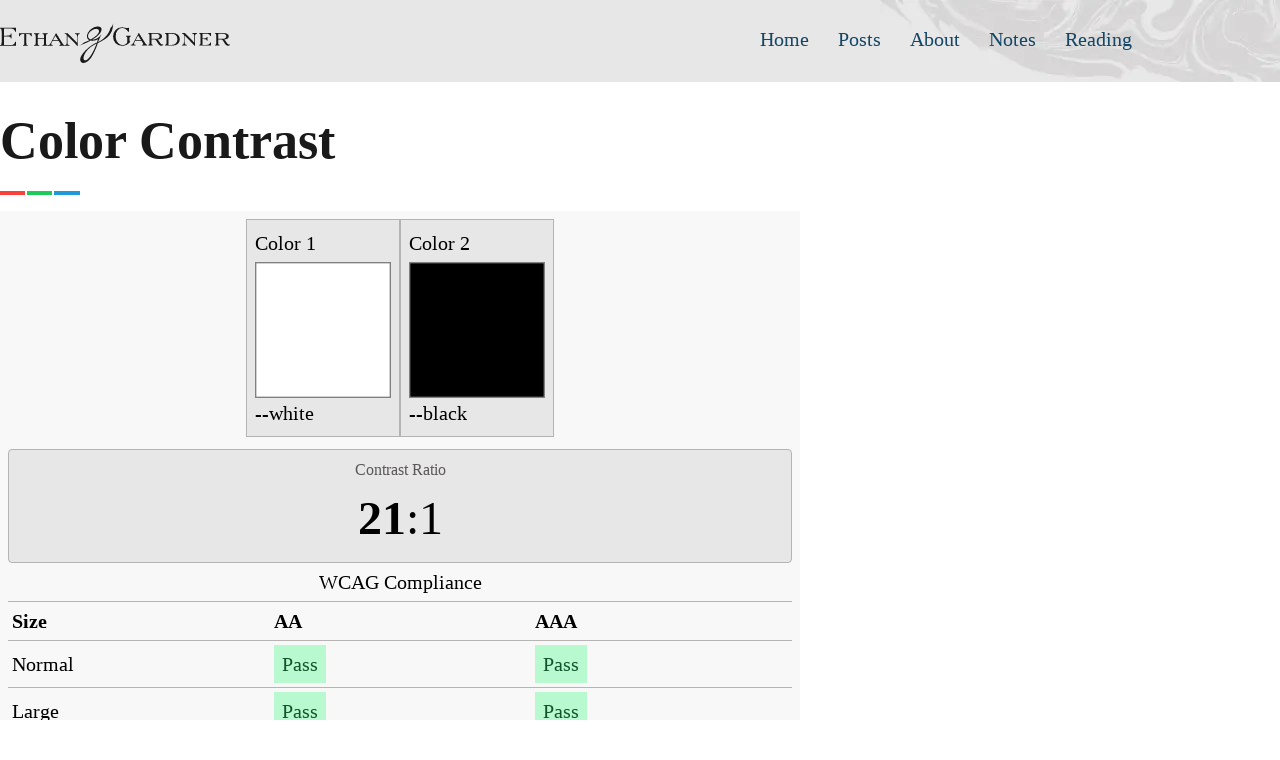

--- FILE ---
content_type: text/html; charset=utf-8
request_url: https://www.ethangardner.com/design-system/
body_size: 10035
content:
<!doctype html>
<html lang="en">
  <head>
    <meta charset="utf-8">
    <meta name="viewport" content="width=device-width, initial-scale=1.0">
    <title>Color Contrast | Ethan Gardner</title>
    <script>
      performance.mark('ethangardner:head-blocking:start');
    </script>
    <script async src="https://www.googletagmanager.com/gtag/js?id=G-BWSKG1Q6XF"></script>
    <script>
      window.dataLayer = window.dataLayer || [];
      function gtag(){dataLayer.push(arguments);}
      gtag('js', new Date());
      gtag('config', 'G-BWSKG1Q6XF');
    </script>
    
<style>
  :root{--black: #000;--white: #fff;--blue-10: #f1f9fe;--blue-20: #e2f1fc;--blue-30: #bfe2f8;--blue-40: #87ccf2;--blue-50: #48b2e8;--blue-60: #2099d7;--blue-70: #127ab7;--blue-80: #106194;--blue-90: #11537b;--blue-100: #144666;--blue-110: #0d2c44;--gray-10: #f8f8f8;--gray-20: #f0f0f0;--gray-30: #e8e7e7;--gray-40: #d1d0d0;--gray-50: #b6b3b3;--gray-60: #9b9898;--gray-70: #837f7f;--gray-80: #6c6969;--gray-90: #5b5959;--gray-100: #4f4d4d;--gray-110: #282727;--gray-120: #19191a;--green-10: #f0fdf4;--green-20: #dbfde7;--green-30: #b9f9cf;--green-40: #82f3ab;--green-50: #44e47f;--green-60: #1ccb5c;--green-70: #12b54e;--green-80: #11843c;--green-90: #136833;--green-100: #12552d;--green-110: #033016;--red-10: #fff1f1;--red-20: #ffe1e0;--red-30: #ffc9c7;--red-40: #ffa3a0;--red-50: #ff6e69;--red-60: #f9403a;--red-70: #e6221c;--red-80: #b51712;--red-90: #a01814;--red-100: #841b18;--red-110: #480907;--gradient-separator: linear-gradient(90deg, #f9403a 0%, #f9403a 31%, rgba(0, 0, 0, 0) 31%, rgba(0, 0, 0, 0) 34%, #1ccb5c 34%, #1ccb5c 65%, rgba(0, 0, 0, 0) 65%, rgba(0, 0, 0, 0) 68%, #2099d7 68%);--size-10: 0.25rem;--size-20: 0.5rem;--size-30: 0.75rem;--size-40: 1rem;--size-50: 1.25rem;--size-60: 1.5rem;--size-70: 1.75rem;--size-80: 2rem;--size-90: 2.25rem;--size-100: 2.5rem;--size-110: 2.75rem;--size-120: 3rem;--size-130: 3.25rem;--size-140: 5rem;--size-150: 7.5rem;--size-160: 10rem;--size-170: 15rem;--size-180: 20rem;--size-190: 30rem}*{box-sizing:border-box}html,body{padding:0;margin:0;font-family:Palatino, Palatino Linotype, Palatino LT STD, Book Antiqua, Georgia, serif;color:var(--gray-120);background-color:var(--white)}html{height:100%}body{font-size:var(--size-50);line-height:1.5;min-height:100vh}h1,h2,h3,h4,h5,h6,ul,ol,p{margin-top:0}h1,h2,h3,h4,h5,h6{font-family:Palatino, Palatino Linotype, Palatino LT STD, Book Antiqua, Georgia, serif}h1{font-size:clamp(var(--size-100),5vw,var(--size-130));line-height:1.333;margin-bottom:var(--size-40)}h2{font-size:clamp(var(--size-80),5vw,var(--size-100));line-height:1.333;margin-bottom:var(--size-40)}h3{font-size:clamp(var(--size-70),5vw,var(--size-80));line-height:1.333;margin-bottom:var(--size-20)}h4{font-size:clamp(var(--size-60),5vw,var(--size-70));line-height:1.333;margin-bottom:var(--size-20)}h5{font-size:clamp(var(--size-50),5vw,var(--size-60));line-height:1.333;margin-bottom:var(--size-20)}h6{font-size:clamp(var(--size-40),5vw,var(--size-50));line-height:1.333;margin-bottom:var(--size-20)}a{color:var(--blue-100);text-decoration:underline;text-decoration-color:var(--blue-80);text-underline-offset:2px;text-decoration-thickness:2px}a:hover,a:focus{color:var(--green-90);text-decoration-color:var(--green-80)}caption{background:var(--green-110);border:1px solid var(--gray-120);border-bottom:0;color:var(--white);padding:var(--size-10)}table{border:1px solid var(--gray-120);margin:0 0 var(--size-60);min-width:100%}tbody tr:nth-child(odd){background:var(--blue-20)}td,th{padding:var(--size-40)}pre,code{font-family:consolas, 'lucida console', 'courier new', monospace;line-height:1.5}pre{background-color:var(--gray-30);font-size:var(--size-50);line-height:1.375;direction:ltr;text-align:left;white-space:pre;word-spacing:normal;word-break:normal;tab-size:2;hyphens:none;padding:1em;margin:.5em 0}code{color:var(--red-90);word-break:break-word}img{display:block;max-width:100%;height:auto}blockquote{background:var(--green-10);border-left:var(--size-20) solid var(--green-40);margin:var(--size-60) 0;padding:var(--size-50)}figure{background:var(--blue-20);margin:0 auto var(--size-60);padding:var(--size-50)}figure img{margin:0 auto}figcaption{font-size:var(--size-40);padding:var(--size-20) 0;text-align:center}.skip-link{left:5px;position:absolute;top:-300px}.skip-link:focus{top:5px}.sitewrapper{display:grid;grid-template-rows:auto 1fr auto;min-height:100vh}.siteheader{background-color:var(--gray-30);background-repeat:no-repeat;background-position:100% 0;padding-bottom:var(--size-40);padding-top:var(--size-40)}.siteheader__inner{align-items:center;display:grid;grid-template-columns:230px 1fr}.siteheader__logo{display:block}@media(min-width: 701px){.siteheader__logo{padding-top:var(--size-10)}}.siteheader__logo svg{display:block;fill:var(--gray-120);width:100%}.siteheader__nav{margin-left:auto}.nav{margin-bottom:0}.nav__item{font-size:var(--size-70);text-align:center}@media(min-width: 701px){.nav__item{border-bottom:var(--size-10) solid rgba(0,0,0,0);display:inline-block;font-size:var(--size-50);margin-right:var(--size-20)}}.nav__item a[href]:not(:hover){text-decoration:none}.nav__item:last-child{margin-right:0}.nav__item--active{font-weight:700}@media(min-width: 701px){.nav__item--active{border-image:var(--gradient-separator) 1;font-weight:400}}modal-nav{will-change:opacity,height;transition:opacity 300ms;position:relative;z-index:90}@media(min-width: 701px){modal-nav{position:static}}modal-nav .sr-only{position:absolute;width:1px;height:1px;padding:0;margin:-1px;overflow:hidden;clip:rect(0, 0, 0, 0);white-space:nowrap;border-width:0}modal-nav button{appearance:none;background:none;border:none;padding:0}@media(min-width: 701px){modal-nav button{display:none}}modal-nav svg{stroke:var(--gray-120);width:1.6rem;height:1.6rem}modal-nav:not(:defined){height:1.6rem;opacity:0}modal-nav-panel:not(:defined){display:none}@media(min-width: 701px){modal-nav-panel:not(:defined){display:block}}.modal-nav--open{overflow:hidden}modal-nav ul{list-style:none;margin:0;padding:0}modal-nav li{display:block}modal-nav li a{color:var(--blue-100);display:block;padding:var(--size-20);text-decoration:none}modal-nav li a:hover,modal-nav li a:focus{color:var(--green-90)}.nav-panel{background:#fff;text-align:right}@media(min-width: 701px){.nav-panel{background:none;padding:0;text-align:left}}.nav-panel__close{background:var(--gray-30);display:inline-flex;align-items:center;justify-content:center;margin-right:var(--size-20);padding:var(--size-40)}@media(min-width: 701px){.nav-panel__close{display:none}}.button{align-items:center;border-radius:var(--size-10);display:inline-flex;line-height:1.333;text-decoration:none;transition:box-shadow 300ms}.button:not(.button--no-spacing){padding:var(--size-40) var(--size-50)}.button:hover{box-shadow:0 0 0 var(--size-10) rgba(0,0,0,.25);outline:0}.button:focus{box-shadow:0 0 0 var(--size-10) rgba(0,0,0,.25)}.button__icon+.button__text{font-family:Palatino, Palatino Linotype, Palatino LT STD, Book Antiqua, Georgia, serif;padding-left:var(--size-20)}.button--primary{background:var(--blue-90);border:2px solid var(--blue-100);color:var(--blue-10)}.button--primary:hover,.button--primary:focus{background:var(--blue-100);border-color:var(--blue-110);color:var(--blue-20)}.button--secondary{background:var(--white);border:2px solid var(--gray-110);color:var(--gray-120)}.button--secondary:hover,.button--secondary:focus{border-color:var(--gray-120)}.button--compact{padding:var(--size-20) var(--size-50)}.button--small{font-size:var(--size-40);line-height:1}.button--ghost{background:rgba(0,0,0,0);border:0}.button-group{display:flex;gap:var(--size-50)}.button-group--wrap{flex-wrap:wrap}.page-heading__title{font-size:clamp(var(--size-100),5vw,var(--size-130));margin-bottom:var(--size-40);line-height:1.333}.page-heading__dek{font-size:clamp(var(--size-60),5vw,var(--size-70));margin-bottom:var(--size-40);line-height:1.5;max-width:800px}.page-heading--5{font-size:clamp(var(--size-50),5vw,var(--size-60));line-height:1.333;margin-bottom:var(--size-20)}.page-heading--6{font-size:clamp(var(--size-40),5vw,var(--size-50));line-height:1.333;margin-bottom:var(--size-20)}.container{margin-inline:auto;max-width:1140px;padding-inline:var(--size-60)}.container--compact{margin-inline:auto;max-width:800px;padding-inline:var(--size-60)}.section-spacing{padding-bottom:var(--size-60);padding-top:var(--size-60)}.flatlist{list-style:none;margin-left:0;padding-left:0}.layout__grid{display:grid}.layout__with-sidebar--mdlg{gap:var(--size-60)}@media(min-width: 851px){.layout__with-sidebar--mdlg{grid-template-columns:1fr var(--size-170)}}.layout__autofit-2{grid-template-columns:repeat(auto-fit, minmax(var(--size-170), 1fr));gap:var(--size-60)}@media(min-width: 701px){.layout__equal-halves{grid-template-columns:1fr 1fr;gap:var(--size-60)}}.sr-only{position:absolute;width:1px;height:1px;padding:0;margin:-1px;overflow:hidden;clip:rect(0, 0, 0, 0);white-space:nowrap;border-width:0}.is-invisible{visibility:hidden}.post-tag{display:inline-flex;align-items:center;justify-content:center;font-size:var(--size-40);padding-right:var(--size-10);text-decoration:none}.post-tag::before{content:"•";display:inline;padding-right:2px}@supports(grid-template-rows: subgrid){@media(min-width: 701px){.postlist{grid-template-rows:repeat(2, auto auto)}}}.card{background:var(--gray-30);border-radius:var(--size-10);margin-bottom:var(--size-60);padding:var(--size-60);transition:box-shadow 300ms}@supports(grid-template-rows: subgrid){@media(min-width: 701px){.card:not(.workpiece){grid-row:span 2;grid-template-rows:subgrid;display:grid}}}.card:focus-within,.card:hover{box-shadow:0 0 0 var(--size-10) rgba(0,0,0,.25)}.card:last-of-type{margin-bottom:0}@media(min-width: 701px){.card:not(.workpiece){margin-bottom:0}}.card__date{display:block;font-size:var(--size-40)}.card__link{text-decoration:none}@supports(grid-template-rows: subgrid){@media(min-width: 701px){.card__top{grid-row:1/2}}}@supports(grid-template-rows: subgrid){@media(min-width: 701px){.card__footer{grid-row:2/3}}}.card__footer::before{background:var(--gradient-separator);margin-bottom:var(--size-40);content:"";display:block;height:var(--size-10);width:40px}.js-card:focus-within,.js-card:hover{cursor:pointer}.home-hero{background:var(--blue-70);color:var(--white);text-align:center}@media(min-width: 851px){.home-hero{text-align:left}}.home-hero__copy{padding-bottom:var(--size-60)}.home-hero__inner{padding-top:var(--size-60)}@media(min-width: 851px){.home-hero__inner{gap:var(--size-60);grid-template-columns:1fr 1fr}}.home-hero__image{align-self:end}@media(min-width: 701px){.home-hero__image{max-width:50vw;margin:0 auto}}@media(min-width: 851px){.home-hero__image{max-width:none}}.home-hero .button-group{justify-content:center}@media(min-width: 851px){.home-hero .button-group{justify-content:flex-start}}.post-header{margin-bottom:var(--size-40)}.post-header:not(.post-header--no-separator)::after{background:var(--gradient-separator);content:"";display:block;height:var(--size-10);margin-top:var(--size-40);width:80px}.post-footer{border-top:var(--size-10) solid var(--gray-50);margin-top:var(--size-40);padding-top:var(--size-40)}.post-nav{display:flex;justify-content:space-between}.post-nav__label{display:block;font-size:var(--size-40)}.post-nav__item{background:var(--gray-30);border-radius:var(--size-10);flex:0 0 calc(50% - .75rem);transition:box-shadow 300ms}.post-nav__item:focus-within,.post-nav__item:hover{box-shadow:0 0 0 var(--size-10) rgba(0,0,0,.25);cursor:pointer}.post-nav__link{display:block;height:100%;font-size:var(--size-40);padding:var(--size-40);text-decoration:none}.post-body a{word-break:break-word}.post-body pre[class*=language-]{padding-inline:var(--size-20);max-width:calc(100vw - var(--size-60) - var(--size-60))}.overflow-x--auto{overflow-x:auto;max-width:calc(100vw - var(--size-60) - var(--size-60))}.meta-list__item:not(:last-child){margin-bottom:var(--size-20)}.meta-list__label{color:var(--gray-80);display:block;font-size:var(--size-40)}.embed{margin-bottom:var(--size-40)}.embed--video{aspect-ratio:16/9;display:grid}.embed--video iframe{grid-column:1/1;aspect-ratio:16/9;height:100%;width:100%}.embed__overlay{cursor:pointer;position:relative;grid-column:1/1}.embed__overlay:hover .embed__overlay-button{box-shadow:none;transform:translate(-50%, -50%) scale(1.2)}.embed__overlay-button{background:hsla(0,0%,100%,.8);border-radius:10000%;padding:0;position:absolute;left:50%;top:50%;transform:translate(-50%, -50%) scale(1);transition:transform 300ms}.embed__icon--play{fill:var(--red-80)}@media(min-width: 701px){.workpiece{display:flex;gap:var(--size-60)}}.workpiece:nth-child(even){flex-direction:row-reverse}.workpiece:focus-within,.workpiece:hover{box-shadow:0 0 0 var(--size-10) rgba(0,0,0,.25)}@media(min-width: 701px){.workpiece:focus-within img,.workpiece:hover img{transform:scale(1.1)}}@media(min-width: 701px){.workpiece__title{align-items:center;display:flex;justify-content:center;flex:1 0 calc(40% - var(--size-30));flex-wrap:wrap;flex-direction:column;text-align:center}}.workpiece__image{border-radius:var(--size-10);overflow:hidden}@media(min-width: 701px){.workpiece__image{flex:1 0 calc(60% - var(--size-30))}}.workpiece__image img{transition:transform 300ms}eux-color-contrast:not(:defined){display:block;padding-top:45rem}@container (min-width: 20.875rem){eux-color-contrast:not(:defined){padding-top:33.125rem}}@container (min-width: 44.875rem){eux-color-contrast:not(:defined){padding-top:25rem}}@media(min-width: 25rem)and (min-height: 47rem){eux-color-contrast::part(details){position:sticky;top:0}}@media(min-width: 44rem)and (min-height: 45rem){eux-color-contrast::part(details){position:sticky;top:0}}.color-token{align-items:center;display:flex;gap:var(--size-30)}.listview-item{margin-block-end:var(--size-40);padding-block-end:var(--size-40)}.listview-item:not(:nth-last-of-type(1)){border-bottom:var(--size-10) solid var(--gray-30)}.swatch{border:2px solid var(--gray-60);min-height:var(--size-140);padding:var(--size-40)}.meta-post{display:flex;justify-content:space-between}.meta-post__date{color:var(--gray-100);flex:0 0 calc(25% - .75rem);font-size:var(--size-40);text-align:right}.meta-post__tags{flex:0 0 calc(75% - .75rem);font-size:var(--size-40)}.badge{display:inline-flex;font-size:var(--size-30);margin:0;padding:var(--size-10)}.sitefooter{background:var(--gray-120);padding-bottom:var(--size-40);padding-top:var(--size-40)}.social-links{display:flex;margin-bottom:0}.social-links__item{margin-right:var(--size-60)}.social-links__item svg{display:block;height:24px;width:24px}.social-links__item a{color:var(--white);display:block}.social-links__item a:hover{color:var(--gray-10)}

</style>
    <style>
      .siteheader {
        background-image: url(/img/ink.webp);
      }
    </style>
    
    <link rel="stylesheet" href="/css/prism-base16-monokai.dark.css?v=1762734356" media="print" onload="this.media='all'">
    <noscript>
      <link rel="stylesheet" href="/css/prism-base16-monokai.dark.css?v=1762734356">
    </noscript>
    <script type="module" src="/dist/index.js?v=1762734356"></script>
    
    <script type="module" src="/dist/color-contrast.js?v=1762734356"></script>
    
    <meta name="description" content="I&#39;m a full-stack engineer with expertise in front-end development, focused on creating high-performance web applications, implementing processes to prevent performance issues, and mentoring development teams.">
    <link rel="alternate" href="/feed/feed.xml" type="application/atom+xml" title="Full stack engineer with deep front-end experience">
    <link rel="alternate" href="/feed/feed.json" type="application/json" title="Full stack engineer with deep front-end experience">
    <link rel="icon" type="images/png" href="/img/favicon.ico?v=1762734356">
    <link rel="icon" href="/img/touch-icon-32x32.png?v=1762734356" sizes="32x32">
    <link rel="icon" href="/img/touch-icon-192x192.png?v=1762734356" sizes="192x192">
    <link rel="apple-touch-icon-precomposed" href="/img/touch-icon-180x180.png?v=1762734356">
    <meta name="msapplication-TileImage" content="/img/touch-icon-192x192.png?v=1762734356">
    <link rel="icon" href="/img/touch-icon.png?v=1762734356" sizes="512x512">
    <meta property="og:title" content="Color Contrast">
    <meta name="author" content="Ethan Gardner">
    <meta property="og:locale" content="en">
    <meta property="og:description" content="I&#39;m a full-stack engineer with expertise in front-end development, focused on creating high-performance web applications, implementing processes to prevent performance issues, and mentoring development teams.">
    <meta property="og:url" content="https://www.ethangardner.com/design-system/">
    <meta property="og:site_name" content="Ethan Gardner">
    <meta property="og:type" content="article">
    <meta name="twitter:card" content="summary">
    <meta property="twitter:title" content="Color Contrast">
    <script>
      performance.mark('ethangardner:head-blocking:end');
      performance.measure('ethangardner:head-blocking', 'ethangardner:head-blocking:start', 'ethangardner:head-blocking:end');
    </script>
  </head>
  <body>
    <div class="sitewrapper">
      <header class="siteheader">
        <a href="#content" class="skip-link button button--secondary">Skip to Content</a>
        <div class="siteheader__inner container">
          <a href="/" class="siteheader__logo">
            <svg xmlns="http://www.w3.org/2000/svg" role="img" viewBox="0 0 5482.566 937.946" width="230" height="39.35">
              <title>Ethan Gardner</title>
              <path
                d="M256.348 517.82q43.36 0 68.554-18.456 25.196-18.75 39.844-61.524h18.75v97.852H0v-17.871h2.344q20.508 0 28.418-14.648 8.203-14.942 8.203-55.665V200.243q0-40.43-7.91-55.078-7.617-14.942-27.54-14.942H0V112.06h383.496v94.336h-18.75q-14.355-40.722-39.844-58.3-25.195-17.872-68.554-17.872H92.578v166.114h76.758q46.289 0 67.383-12.305 21.387-12.305 21.972-39.258h17.872V365.77H258.69q-.585-26.66-21.972-38.965-21.387-12.597-67.383-12.597H92.578V517.82zm323.828-259.862h-26.367q-34.57 0-54.493 12.304-19.629 12.012-31.347 40.43h-16.7v-69.727h306.446v69.727h-16.7q-11.718-28.418-31.64-40.43-19.629-12.304-54.2-12.304h-26.952V470.36q0 27.54 6.445 38.086 6.738 10.547 22.852 10.547h1.464v16.699H549.707v-16.7h1.172q16.406 0 22.851-10.253 6.446-10.254 6.446-38.379zM810.84 535.692v-16.7h1.758q21.386 0 29.297-10.253 7.91-10.254 7.91-38.379V307.176q0-28.71-8.203-38.964-7.91-10.254-29.004-10.254h-1.758v-16.993h126.562v16.993h-1.757q-20.801 0-29.004 10.254-8.204 10.253-8.204 38.964v51.563h151.172v-51.563q0-28.71-8.203-38.964-7.91-10.254-29.004-10.254h-1.757v-16.993h125.976v16.993h-1.758q-20.8 0-29.004 10.254-8.203 10.253-8.203 38.964V470.36q0 28.125 7.91 38.379 8.204 10.254 29.297 10.254h1.758v16.699h-125.976v-16.7h1.757q21.387 0 29.297-10.253 7.91-10.254 7.91-38.379v-94.922H898.438v94.922q0 28.125 7.91 38.379 8.203 10.254 29.297 10.254h1.757v16.699zm423.144-79.102q-6.738 12.891-9.96 21.68-3.223 8.79-3.223 15.528 0 10.546 9.96 17.578 9.962 6.738 26.66 7.617v16.699h-113.964v-16.7q21.68-.878 36.621-13.183 15.235-12.304 35.45-49.219l120.702-220.898 158.204 249.61q8.789 13.769 20.214 22.558 11.426 8.79 24.317 11.133v16.699h-125.977v-16.7h2.93q11.133 0 17.871-5.859 6.738-6.152 6.738-15.82 0-5.86-2.636-12.598-2.637-6.738-8.203-14.94l-29.297-46.29h-148.828zm27.246-49.804h128.32l-69.726-108.106zm281.055 128.906v-16.7h1.172q24.316 0 35.742-15.234 11.426-15.234 11.426-47.168V280.81l-12.012-11.427q-6.445-6.152-13.183-8.789-6.739-2.636-16.114-2.636h-3.515v-16.993h69.433l223.829 225V319.188q0-31.055-11.133-45.996-11.133-15.234-33.692-15.234h-4.394v-16.993h113.965v16.993h-4.102q-22.559 0-33.398 15.234-10.84 14.941-10.84 45.996v229.688l-247.852-250.782V456.59q0 32.227 11.426 47.461 11.719 14.942 37.207 14.942v16.699z"
                />
              <path
                d="M3106.59 442.627q-40.137 45.703-89.356 69.14-49.218 23.145-105.761 23.145-95.215 0-155.567-60.059-60.351-60.058-60.351-155.273 0-94.922 59.765-156.738 60.059-62.11 151.465-62.11 25.195 0 64.453 9.082 39.258 8.79 55.371 8.79 11.426 0 22.852-2.344 11.719-2.637 24.61-7.91v99.609h-18.165q-23.73-42.774-61.523-66.797-37.793-24.317-80.567-24.317-68.261 0-112.5 55.665-43.945 55.37-43.945 142.968 0 35.45 10.547 69.727 10.84 34.277 30.762 62.11 23.73 33.69 56.543 51.562 32.812 17.578 71.191 17.578 33.984 0 61.524-14.649 27.539-14.648 41.015-39.843 3.809-7.032 5.567-18.164 1.757-11.133 1.757-31.055v-43.945q0-28.125-7.03-39.258-6.74-11.133-23.731-11.133h-4.102v-17.871h117.773v17.871h-3.808q-15.527 0-21.973 11.133-6.152 11.133-6.152 39.258v29.296q0 13.477 4.687 24.903 4.98 11.133 14.649 19.629zM3206.297 450.537q-6.738 12.89-9.961 21.68-3.223 8.789-3.223 15.527 0 10.547 9.961 17.578 9.961 6.738 26.66 7.617v16.7H3115.77v-16.7q21.68-.879 36.62-13.183 15.235-12.305 35.45-49.22l120.703-220.898 158.203 249.61q8.79 13.77 20.215 22.558 11.426 8.79 24.316 11.133v16.7h-125.976v-16.7h2.93q11.132 0 17.87-5.86 6.739-6.151 6.739-15.82 0-5.859-2.637-12.597-2.637-6.738-8.203-14.942l-29.297-46.289h-148.828zm27.246-49.805h128.32l-69.726-108.105zm489.063-148.828h-111.622v119.238h111.622q36.914 0 59.472-16.406 22.852-16.406 22.852-42.773 0-26.66-22.852-43.36-22.558-16.699-59.473-16.699zm2.343-16.992q67.969 0 102.54 19.629 34.863 19.336 34.863 57.422 0 33.105-30.176 53.613-29.883 20.508-81.152 21.973 9.667 4.98 18.75 14.355 9.081 9.082 21.386 26.953 5.567 8.79 15.527 24.024 33.106 52.734 58.301 52.734 5.86 0 10.547-1.465 4.688-1.465 9.082-4.394l7.324 12.597q-12.011 12.012-24.902 17.285-12.89 5.274-29.883 5.274-40.722 0-81.445-72.95-3.516-6.445-5.566-9.667-22.266-39.844-36.036-52.149-13.77-12.597-31.054-12.597h-72.07v76.757q0 29.004 6.152 38.965 6.445 9.668 22.851 9.668h1.172v16.7h-108.105v-16.7h1.172q16.406 0 22.558-9.668 6.152-9.96 6.152-38.965v-163.77q0-29.589-5.859-38.964-5.86-9.668-21.094-9.668h-2.93v-16.992zm293.067 278.028h84.668q54.199 0 90.527-37.794 36.621-38.086 36.621-94.336 0-61.523-38.086-95.215-38.086-33.69-108.398-33.69h-65.332zm-47.461-191.016q0-40.43-8.203-55.079-7.91-14.94-28.125-14.94h-2.637v-16.993h182.52q79.394 0 125.683 39.55 46.582 39.258 46.582 106.348 0 68.848-47.168 108.985-46.875 39.843-128.613 39.843H3931.59V512.94h3.809q19.628 0 27.246-14.648 7.91-14.942 7.91-55.078zm365.136 207.714V512.94h1.172q24.317 0 35.742-15.234 11.426-15.235 11.426-47.168V274.756l-12.011-11.426q-6.446-6.152-13.184-8.79-6.738-2.636-16.113-2.636h-3.516v-16.992h69.434l223.828 225V313.135q0-31.055-11.133-45.997-11.133-15.234-33.691-15.234h-4.395v-16.992h113.965v16.992h-4.102q-22.558 0-33.398 15.234-10.84 14.942-10.84 45.997v229.687l-247.851-250.781v158.496q0 32.226 11.425 47.46 11.719 14.942 37.207 14.942v16.7zM4927 512.94q34.863 0 54.785-12.891 19.922-12.891 31.64-42.48h16.7v72.07h-280.078v-16.7h1.172q16.406 0 22.851-10.254 6.446-10.254 6.446-38.379v-163.77q0-28.417-6.153-38.378-6.152-10.254-21.386-10.254h-2.93v-16.992h280.078v69.726h-16.7q-11.718-28.125-31.933-40.43-19.922-12.304-54.492-12.304h-98.438v109.863h29.883q36.621 0 53.32-8.496 16.7-8.789 17.579-27.539h16.699v88.184l-16.7-.293q-.585-18.457-17.577-26.953-16.993-8.79-53.32-8.79h-29.884v135.06zm386.23-261.036h-111.62v119.238h111.62q36.915 0 59.473-16.406 22.852-16.406 22.852-42.773 0-26.66-22.852-43.36-22.558-16.699-59.473-16.699zm2.344-16.992q67.969 0 102.54 19.629 34.863 19.336 34.863 57.422 0 33.105-30.176 53.613-29.883 20.508-81.153 21.973 9.668 4.98 18.75 14.355 9.083 9.082 21.387 26.953 5.567 8.79 15.528 24.024 33.105 52.734 58.3 52.734 5.86 0 10.547-1.465 4.688-1.465 9.082-4.394l7.324 12.597q-12.011 12.012-24.902 17.285-12.89 5.274-29.883 5.274-40.722 0-81.445-72.95-3.516-6.445-5.566-9.667-22.266-39.844-36.036-52.149-13.77-12.597-31.054-12.597h-72.07v76.757q0 29.004 6.152 38.965 6.445 9.668 22.851 9.668h1.172v16.7H5123.68v-16.7h1.172q16.406 0 22.558-9.668 6.153-9.96 6.153-38.965v-163.77q0-29.589-5.86-38.964-5.86-9.668-21.094-9.668h-2.93v-16.992zM2108.065 210.18c-40.667 54.051-57.613 154.153 19.566 192.378-16.585 11.05-88.163 43.703-128.251 54.144-25.98 25.414-59.372 53.897-118.12 73.94 173.129-53.745 256.305-107.971 279.937-118.265 74.474 5.983 121.793-.217 178.859-34.578-11.099 26.016-19.525 50.485-28.975 79.006-203.6 80.267-444.22 325.835-394.83 431.024 49.39 105.188 178.232 22.857 235.915-47.188 57.683-70.045 153.786-274.522 179.68-369.377 163.455-81.07 263.747-133.131 329.814-275.3C2691.903 130.886 2696.026 15.13 2702.457 0c-12.209 39.906-30.815 82.581-71.158 120.534-39.013 142.386-140.13 250.208-294.246 328.709l80.917-191.825c-35.385 56.747-91.113 128.14-225.728 132.86 90.85-41.866 159.546-107.366 197.253-157.788 38.821-52.237 63.253-144.725-53.996-150.367-108.12 1.91-179.676 64.58-227.434 128.056zm52.278 175.066c-68.12-17.165-84.888-98.736-28.878-161.988 165.355-186.732 405.866-40.837 28.878 161.988zm142.986 97.16c-293.961 756.955-522.999 233.862 0 0z"/>
            </svg>
          </a>
          <nav class="siteheader__nav">
            <modal-nav openClass="modal-nav--open" disableWhenMatches="(min-width: 701px)">
              <button
                class="nav-panel-trigger"
                slot="open-button"
                aria-haspopup="true"
                id="menu-button"
                type="button"
                aria-controls="menu-panel">
                <svg viewBox="0 0 24 24" width="24" height="24" stroke-width="2" stroke-linecap="round" stroke-linejoin="round">
                  <line x1="3" y1="12" x2="21" y2="12"></line>
                  <line x1="3" y1="6" x2="21" y2="6"></line>
                  <line x1="3" y1="18" x2="21" y2="18"></line>
                </svg>
                <span class="sr-only">Toggle Menu</span>
              </button>
              <modal-nav-panel class="nav-panel" slot="modal" id="menu-panel">
                <button class="nav-panel__close" slot="close-button">
                  <svg viewBox="0 0 24 24" width="24" height="24" stroke-width="2" stroke-linecap="round" stroke-linejoin="round">
                    <line x1="18" y1="6" x2="6" y2="18"></line>
                    <line x1="6" y1="6" x2="18" y2="18"></line>
                  </svg>
                  <span class="sr-only">Close menu</span>
                </button>
                <ul class="flatlist nav" slot="panel">
                  <li class="nav__item">
                    <a href="/">Home</a>
                  </li>
                  <li class="nav__item">
                    <a href="/posts/">Posts</a>
                  </li>
                  <li class="nav__item">
                    <a href="/about/">About</a>
                  </li>
                  <li class="nav__item">
                    <a href="/notes/">Notes</a>
                  </li>
                  <li class="nav__item">
                    <a href="/reading/">Reading</a>
                  </li>
                </ul>
              </modal-nav-panel>
            </modal-nav>
          </nav>
        </div>
      </header>
      <main class="tmpl-page" id="content">
        <article class="container--compact section-spacing">
  <header class="post-header">
  <h1 elementtiming="page-title">Color Contrast</h1>
</header>

  <section class="post-body" aria-label="article body">
    <eux-color-contrast color1="#fff" color2="#000" color1Name="--white" color2Name="--black">
  <eux-color-palette-group slot="controls">
    <h2 slot="title">Colors</h2>
    <ul class="listview flatlist">
      
        <li class="listview-item">
          <eux-color-swatch-selector value="#000" label="--black">
            <div class="color-token">
              <svg
                class="color-token__swatch"
                fill="#000"
                stroke="var(--gray-50)"
                viewBox="0 0 100 100"
                xmlns="http://www.w3.org/2000/svg"
                width="32"
                height="32"
                aria-hidden="true"
                stroke-width="2"
              >
                <rect width="100" height="100" rx="4" />
              </svg>
              <span class="color-token__label">
                --black
              </span>
            </div>
          </eux-color-swatch-selector>
        </li>
      
        <li class="listview-item">
          <eux-color-swatch-selector value="#fff" label="--white">
            <div class="color-token">
              <svg
                class="color-token__swatch"
                fill="#fff"
                stroke="var(--gray-50)"
                viewBox="0 0 100 100"
                xmlns="http://www.w3.org/2000/svg"
                width="32"
                height="32"
                aria-hidden="true"
                stroke-width="2"
              >
                <rect width="100" height="100" rx="4" />
              </svg>
              <span class="color-token__label">
                --white
              </span>
            </div>
          </eux-color-swatch-selector>
        </li>
      
        <li class="listview-item">
          <eux-color-swatch-selector value="#f1f9fe" label="--blue-10">
            <div class="color-token">
              <svg
                class="color-token__swatch"
                fill="#f1f9fe"
                stroke="var(--gray-50)"
                viewBox="0 0 100 100"
                xmlns="http://www.w3.org/2000/svg"
                width="32"
                height="32"
                aria-hidden="true"
                stroke-width="2"
              >
                <rect width="100" height="100" rx="4" />
              </svg>
              <span class="color-token__label">
                --blue-10
              </span>
            </div>
          </eux-color-swatch-selector>
        </li>
      
        <li class="listview-item">
          <eux-color-swatch-selector value="#e2f1fc" label="--blue-20">
            <div class="color-token">
              <svg
                class="color-token__swatch"
                fill="#e2f1fc"
                stroke="var(--gray-50)"
                viewBox="0 0 100 100"
                xmlns="http://www.w3.org/2000/svg"
                width="32"
                height="32"
                aria-hidden="true"
                stroke-width="2"
              >
                <rect width="100" height="100" rx="4" />
              </svg>
              <span class="color-token__label">
                --blue-20
              </span>
            </div>
          </eux-color-swatch-selector>
        </li>
      
        <li class="listview-item">
          <eux-color-swatch-selector value="#bfe2f8" label="--blue-30">
            <div class="color-token">
              <svg
                class="color-token__swatch"
                fill="#bfe2f8"
                stroke="var(--gray-50)"
                viewBox="0 0 100 100"
                xmlns="http://www.w3.org/2000/svg"
                width="32"
                height="32"
                aria-hidden="true"
                stroke-width="2"
              >
                <rect width="100" height="100" rx="4" />
              </svg>
              <span class="color-token__label">
                --blue-30
              </span>
            </div>
          </eux-color-swatch-selector>
        </li>
      
        <li class="listview-item">
          <eux-color-swatch-selector value="#87ccf2" label="--blue-40">
            <div class="color-token">
              <svg
                class="color-token__swatch"
                fill="#87ccf2"
                stroke="var(--gray-50)"
                viewBox="0 0 100 100"
                xmlns="http://www.w3.org/2000/svg"
                width="32"
                height="32"
                aria-hidden="true"
                stroke-width="2"
              >
                <rect width="100" height="100" rx="4" />
              </svg>
              <span class="color-token__label">
                --blue-40
              </span>
            </div>
          </eux-color-swatch-selector>
        </li>
      
        <li class="listview-item">
          <eux-color-swatch-selector value="#48b2e8" label="--blue-50">
            <div class="color-token">
              <svg
                class="color-token__swatch"
                fill="#48b2e8"
                stroke="var(--gray-50)"
                viewBox="0 0 100 100"
                xmlns="http://www.w3.org/2000/svg"
                width="32"
                height="32"
                aria-hidden="true"
                stroke-width="2"
              >
                <rect width="100" height="100" rx="4" />
              </svg>
              <span class="color-token__label">
                --blue-50
              </span>
            </div>
          </eux-color-swatch-selector>
        </li>
      
        <li class="listview-item">
          <eux-color-swatch-selector value="#2099d7" label="--blue-60">
            <div class="color-token">
              <svg
                class="color-token__swatch"
                fill="#2099d7"
                stroke="var(--gray-50)"
                viewBox="0 0 100 100"
                xmlns="http://www.w3.org/2000/svg"
                width="32"
                height="32"
                aria-hidden="true"
                stroke-width="2"
              >
                <rect width="100" height="100" rx="4" />
              </svg>
              <span class="color-token__label">
                --blue-60
              </span>
            </div>
          </eux-color-swatch-selector>
        </li>
      
        <li class="listview-item">
          <eux-color-swatch-selector value="#127ab7" label="--blue-70">
            <div class="color-token">
              <svg
                class="color-token__swatch"
                fill="#127ab7"
                stroke="var(--gray-50)"
                viewBox="0 0 100 100"
                xmlns="http://www.w3.org/2000/svg"
                width="32"
                height="32"
                aria-hidden="true"
                stroke-width="2"
              >
                <rect width="100" height="100" rx="4" />
              </svg>
              <span class="color-token__label">
                --blue-70
              </span>
            </div>
          </eux-color-swatch-selector>
        </li>
      
        <li class="listview-item">
          <eux-color-swatch-selector value="#106194" label="--blue-80">
            <div class="color-token">
              <svg
                class="color-token__swatch"
                fill="#106194"
                stroke="var(--gray-50)"
                viewBox="0 0 100 100"
                xmlns="http://www.w3.org/2000/svg"
                width="32"
                height="32"
                aria-hidden="true"
                stroke-width="2"
              >
                <rect width="100" height="100" rx="4" />
              </svg>
              <span class="color-token__label">
                --blue-80
              </span>
            </div>
          </eux-color-swatch-selector>
        </li>
      
        <li class="listview-item">
          <eux-color-swatch-selector value="#11537b" label="--blue-90">
            <div class="color-token">
              <svg
                class="color-token__swatch"
                fill="#11537b"
                stroke="var(--gray-50)"
                viewBox="0 0 100 100"
                xmlns="http://www.w3.org/2000/svg"
                width="32"
                height="32"
                aria-hidden="true"
                stroke-width="2"
              >
                <rect width="100" height="100" rx="4" />
              </svg>
              <span class="color-token__label">
                --blue-90
              </span>
            </div>
          </eux-color-swatch-selector>
        </li>
      
        <li class="listview-item">
          <eux-color-swatch-selector value="#144666" label="--blue-100">
            <div class="color-token">
              <svg
                class="color-token__swatch"
                fill="#144666"
                stroke="var(--gray-50)"
                viewBox="0 0 100 100"
                xmlns="http://www.w3.org/2000/svg"
                width="32"
                height="32"
                aria-hidden="true"
                stroke-width="2"
              >
                <rect width="100" height="100" rx="4" />
              </svg>
              <span class="color-token__label">
                --blue-100
              </span>
            </div>
          </eux-color-swatch-selector>
        </li>
      
        <li class="listview-item">
          <eux-color-swatch-selector value="#0d2c44" label="--blue-110">
            <div class="color-token">
              <svg
                class="color-token__swatch"
                fill="#0d2c44"
                stroke="var(--gray-50)"
                viewBox="0 0 100 100"
                xmlns="http://www.w3.org/2000/svg"
                width="32"
                height="32"
                aria-hidden="true"
                stroke-width="2"
              >
                <rect width="100" height="100" rx="4" />
              </svg>
              <span class="color-token__label">
                --blue-110
              </span>
            </div>
          </eux-color-swatch-selector>
        </li>
      
        <li class="listview-item">
          <eux-color-swatch-selector value="#f8f8f8" label="--gray-10">
            <div class="color-token">
              <svg
                class="color-token__swatch"
                fill="#f8f8f8"
                stroke="var(--gray-50)"
                viewBox="0 0 100 100"
                xmlns="http://www.w3.org/2000/svg"
                width="32"
                height="32"
                aria-hidden="true"
                stroke-width="2"
              >
                <rect width="100" height="100" rx="4" />
              </svg>
              <span class="color-token__label">
                --gray-10
              </span>
            </div>
          </eux-color-swatch-selector>
        </li>
      
        <li class="listview-item">
          <eux-color-swatch-selector value="#f0f0f0" label="--gray-20">
            <div class="color-token">
              <svg
                class="color-token__swatch"
                fill="#f0f0f0"
                stroke="var(--gray-50)"
                viewBox="0 0 100 100"
                xmlns="http://www.w3.org/2000/svg"
                width="32"
                height="32"
                aria-hidden="true"
                stroke-width="2"
              >
                <rect width="100" height="100" rx="4" />
              </svg>
              <span class="color-token__label">
                --gray-20
              </span>
            </div>
          </eux-color-swatch-selector>
        </li>
      
        <li class="listview-item">
          <eux-color-swatch-selector value="#e8e7e7" label="--gray-30">
            <div class="color-token">
              <svg
                class="color-token__swatch"
                fill="#e8e7e7"
                stroke="var(--gray-50)"
                viewBox="0 0 100 100"
                xmlns="http://www.w3.org/2000/svg"
                width="32"
                height="32"
                aria-hidden="true"
                stroke-width="2"
              >
                <rect width="100" height="100" rx="4" />
              </svg>
              <span class="color-token__label">
                --gray-30
              </span>
            </div>
          </eux-color-swatch-selector>
        </li>
      
        <li class="listview-item">
          <eux-color-swatch-selector value="#d1d0d0" label="--gray-40">
            <div class="color-token">
              <svg
                class="color-token__swatch"
                fill="#d1d0d0"
                stroke="var(--gray-50)"
                viewBox="0 0 100 100"
                xmlns="http://www.w3.org/2000/svg"
                width="32"
                height="32"
                aria-hidden="true"
                stroke-width="2"
              >
                <rect width="100" height="100" rx="4" />
              </svg>
              <span class="color-token__label">
                --gray-40
              </span>
            </div>
          </eux-color-swatch-selector>
        </li>
      
        <li class="listview-item">
          <eux-color-swatch-selector value="#b6b3b3" label="--gray-50">
            <div class="color-token">
              <svg
                class="color-token__swatch"
                fill="#b6b3b3"
                stroke="var(--gray-50)"
                viewBox="0 0 100 100"
                xmlns="http://www.w3.org/2000/svg"
                width="32"
                height="32"
                aria-hidden="true"
                stroke-width="2"
              >
                <rect width="100" height="100" rx="4" />
              </svg>
              <span class="color-token__label">
                --gray-50
              </span>
            </div>
          </eux-color-swatch-selector>
        </li>
      
        <li class="listview-item">
          <eux-color-swatch-selector value="#9b9898" label="--gray-60">
            <div class="color-token">
              <svg
                class="color-token__swatch"
                fill="#9b9898"
                stroke="var(--gray-50)"
                viewBox="0 0 100 100"
                xmlns="http://www.w3.org/2000/svg"
                width="32"
                height="32"
                aria-hidden="true"
                stroke-width="2"
              >
                <rect width="100" height="100" rx="4" />
              </svg>
              <span class="color-token__label">
                --gray-60
              </span>
            </div>
          </eux-color-swatch-selector>
        </li>
      
        <li class="listview-item">
          <eux-color-swatch-selector value="#837f7f" label="--gray-70">
            <div class="color-token">
              <svg
                class="color-token__swatch"
                fill="#837f7f"
                stroke="var(--gray-50)"
                viewBox="0 0 100 100"
                xmlns="http://www.w3.org/2000/svg"
                width="32"
                height="32"
                aria-hidden="true"
                stroke-width="2"
              >
                <rect width="100" height="100" rx="4" />
              </svg>
              <span class="color-token__label">
                --gray-70
              </span>
            </div>
          </eux-color-swatch-selector>
        </li>
      
        <li class="listview-item">
          <eux-color-swatch-selector value="#6c6969" label="--gray-80">
            <div class="color-token">
              <svg
                class="color-token__swatch"
                fill="#6c6969"
                stroke="var(--gray-50)"
                viewBox="0 0 100 100"
                xmlns="http://www.w3.org/2000/svg"
                width="32"
                height="32"
                aria-hidden="true"
                stroke-width="2"
              >
                <rect width="100" height="100" rx="4" />
              </svg>
              <span class="color-token__label">
                --gray-80
              </span>
            </div>
          </eux-color-swatch-selector>
        </li>
      
        <li class="listview-item">
          <eux-color-swatch-selector value="#5b5959" label="--gray-90">
            <div class="color-token">
              <svg
                class="color-token__swatch"
                fill="#5b5959"
                stroke="var(--gray-50)"
                viewBox="0 0 100 100"
                xmlns="http://www.w3.org/2000/svg"
                width="32"
                height="32"
                aria-hidden="true"
                stroke-width="2"
              >
                <rect width="100" height="100" rx="4" />
              </svg>
              <span class="color-token__label">
                --gray-90
              </span>
            </div>
          </eux-color-swatch-selector>
        </li>
      
        <li class="listview-item">
          <eux-color-swatch-selector value="#4f4d4d" label="--gray-100">
            <div class="color-token">
              <svg
                class="color-token__swatch"
                fill="#4f4d4d"
                stroke="var(--gray-50)"
                viewBox="0 0 100 100"
                xmlns="http://www.w3.org/2000/svg"
                width="32"
                height="32"
                aria-hidden="true"
                stroke-width="2"
              >
                <rect width="100" height="100" rx="4" />
              </svg>
              <span class="color-token__label">
                --gray-100
              </span>
            </div>
          </eux-color-swatch-selector>
        </li>
      
        <li class="listview-item">
          <eux-color-swatch-selector value="#282727" label="--gray-110">
            <div class="color-token">
              <svg
                class="color-token__swatch"
                fill="#282727"
                stroke="var(--gray-50)"
                viewBox="0 0 100 100"
                xmlns="http://www.w3.org/2000/svg"
                width="32"
                height="32"
                aria-hidden="true"
                stroke-width="2"
              >
                <rect width="100" height="100" rx="4" />
              </svg>
              <span class="color-token__label">
                --gray-110
              </span>
            </div>
          </eux-color-swatch-selector>
        </li>
      
        <li class="listview-item">
          <eux-color-swatch-selector value="#19191a" label="--gray-120">
            <div class="color-token">
              <svg
                class="color-token__swatch"
                fill="#19191a"
                stroke="var(--gray-50)"
                viewBox="0 0 100 100"
                xmlns="http://www.w3.org/2000/svg"
                width="32"
                height="32"
                aria-hidden="true"
                stroke-width="2"
              >
                <rect width="100" height="100" rx="4" />
              </svg>
              <span class="color-token__label">
                --gray-120
              </span>
            </div>
          </eux-color-swatch-selector>
        </li>
      
        <li class="listview-item">
          <eux-color-swatch-selector value="#f0fdf4" label="--green-10">
            <div class="color-token">
              <svg
                class="color-token__swatch"
                fill="#f0fdf4"
                stroke="var(--gray-50)"
                viewBox="0 0 100 100"
                xmlns="http://www.w3.org/2000/svg"
                width="32"
                height="32"
                aria-hidden="true"
                stroke-width="2"
              >
                <rect width="100" height="100" rx="4" />
              </svg>
              <span class="color-token__label">
                --green-10
              </span>
            </div>
          </eux-color-swatch-selector>
        </li>
      
        <li class="listview-item">
          <eux-color-swatch-selector value="#dbfde7" label="--green-20">
            <div class="color-token">
              <svg
                class="color-token__swatch"
                fill="#dbfde7"
                stroke="var(--gray-50)"
                viewBox="0 0 100 100"
                xmlns="http://www.w3.org/2000/svg"
                width="32"
                height="32"
                aria-hidden="true"
                stroke-width="2"
              >
                <rect width="100" height="100" rx="4" />
              </svg>
              <span class="color-token__label">
                --green-20
              </span>
            </div>
          </eux-color-swatch-selector>
        </li>
      
        <li class="listview-item">
          <eux-color-swatch-selector value="#b9f9cf" label="--green-30">
            <div class="color-token">
              <svg
                class="color-token__swatch"
                fill="#b9f9cf"
                stroke="var(--gray-50)"
                viewBox="0 0 100 100"
                xmlns="http://www.w3.org/2000/svg"
                width="32"
                height="32"
                aria-hidden="true"
                stroke-width="2"
              >
                <rect width="100" height="100" rx="4" />
              </svg>
              <span class="color-token__label">
                --green-30
              </span>
            </div>
          </eux-color-swatch-selector>
        </li>
      
        <li class="listview-item">
          <eux-color-swatch-selector value="#82f3ab" label="--green-40">
            <div class="color-token">
              <svg
                class="color-token__swatch"
                fill="#82f3ab"
                stroke="var(--gray-50)"
                viewBox="0 0 100 100"
                xmlns="http://www.w3.org/2000/svg"
                width="32"
                height="32"
                aria-hidden="true"
                stroke-width="2"
              >
                <rect width="100" height="100" rx="4" />
              </svg>
              <span class="color-token__label">
                --green-40
              </span>
            </div>
          </eux-color-swatch-selector>
        </li>
      
        <li class="listview-item">
          <eux-color-swatch-selector value="#44e47f" label="--green-50">
            <div class="color-token">
              <svg
                class="color-token__swatch"
                fill="#44e47f"
                stroke="var(--gray-50)"
                viewBox="0 0 100 100"
                xmlns="http://www.w3.org/2000/svg"
                width="32"
                height="32"
                aria-hidden="true"
                stroke-width="2"
              >
                <rect width="100" height="100" rx="4" />
              </svg>
              <span class="color-token__label">
                --green-50
              </span>
            </div>
          </eux-color-swatch-selector>
        </li>
      
        <li class="listview-item">
          <eux-color-swatch-selector value="#1ccb5c" label="--green-60">
            <div class="color-token">
              <svg
                class="color-token__swatch"
                fill="#1ccb5c"
                stroke="var(--gray-50)"
                viewBox="0 0 100 100"
                xmlns="http://www.w3.org/2000/svg"
                width="32"
                height="32"
                aria-hidden="true"
                stroke-width="2"
              >
                <rect width="100" height="100" rx="4" />
              </svg>
              <span class="color-token__label">
                --green-60
              </span>
            </div>
          </eux-color-swatch-selector>
        </li>
      
        <li class="listview-item">
          <eux-color-swatch-selector value="#12b54e" label="--green-70">
            <div class="color-token">
              <svg
                class="color-token__swatch"
                fill="#12b54e"
                stroke="var(--gray-50)"
                viewBox="0 0 100 100"
                xmlns="http://www.w3.org/2000/svg"
                width="32"
                height="32"
                aria-hidden="true"
                stroke-width="2"
              >
                <rect width="100" height="100" rx="4" />
              </svg>
              <span class="color-token__label">
                --green-70
              </span>
            </div>
          </eux-color-swatch-selector>
        </li>
      
        <li class="listview-item">
          <eux-color-swatch-selector value="#11843c" label="--green-80">
            <div class="color-token">
              <svg
                class="color-token__swatch"
                fill="#11843c"
                stroke="var(--gray-50)"
                viewBox="0 0 100 100"
                xmlns="http://www.w3.org/2000/svg"
                width="32"
                height="32"
                aria-hidden="true"
                stroke-width="2"
              >
                <rect width="100" height="100" rx="4" />
              </svg>
              <span class="color-token__label">
                --green-80
              </span>
            </div>
          </eux-color-swatch-selector>
        </li>
      
        <li class="listview-item">
          <eux-color-swatch-selector value="#136833" label="--green-90">
            <div class="color-token">
              <svg
                class="color-token__swatch"
                fill="#136833"
                stroke="var(--gray-50)"
                viewBox="0 0 100 100"
                xmlns="http://www.w3.org/2000/svg"
                width="32"
                height="32"
                aria-hidden="true"
                stroke-width="2"
              >
                <rect width="100" height="100" rx="4" />
              </svg>
              <span class="color-token__label">
                --green-90
              </span>
            </div>
          </eux-color-swatch-selector>
        </li>
      
        <li class="listview-item">
          <eux-color-swatch-selector value="#12552d" label="--green-100">
            <div class="color-token">
              <svg
                class="color-token__swatch"
                fill="#12552d"
                stroke="var(--gray-50)"
                viewBox="0 0 100 100"
                xmlns="http://www.w3.org/2000/svg"
                width="32"
                height="32"
                aria-hidden="true"
                stroke-width="2"
              >
                <rect width="100" height="100" rx="4" />
              </svg>
              <span class="color-token__label">
                --green-100
              </span>
            </div>
          </eux-color-swatch-selector>
        </li>
      
        <li class="listview-item">
          <eux-color-swatch-selector value="#033016" label="--green-110">
            <div class="color-token">
              <svg
                class="color-token__swatch"
                fill="#033016"
                stroke="var(--gray-50)"
                viewBox="0 0 100 100"
                xmlns="http://www.w3.org/2000/svg"
                width="32"
                height="32"
                aria-hidden="true"
                stroke-width="2"
              >
                <rect width="100" height="100" rx="4" />
              </svg>
              <span class="color-token__label">
                --green-110
              </span>
            </div>
          </eux-color-swatch-selector>
        </li>
      
        <li class="listview-item">
          <eux-color-swatch-selector value="#fff1f1" label="--red-10">
            <div class="color-token">
              <svg
                class="color-token__swatch"
                fill="#fff1f1"
                stroke="var(--gray-50)"
                viewBox="0 0 100 100"
                xmlns="http://www.w3.org/2000/svg"
                width="32"
                height="32"
                aria-hidden="true"
                stroke-width="2"
              >
                <rect width="100" height="100" rx="4" />
              </svg>
              <span class="color-token__label">
                --red-10
              </span>
            </div>
          </eux-color-swatch-selector>
        </li>
      
        <li class="listview-item">
          <eux-color-swatch-selector value="#ffe1e0" label="--red-20">
            <div class="color-token">
              <svg
                class="color-token__swatch"
                fill="#ffe1e0"
                stroke="var(--gray-50)"
                viewBox="0 0 100 100"
                xmlns="http://www.w3.org/2000/svg"
                width="32"
                height="32"
                aria-hidden="true"
                stroke-width="2"
              >
                <rect width="100" height="100" rx="4" />
              </svg>
              <span class="color-token__label">
                --red-20
              </span>
            </div>
          </eux-color-swatch-selector>
        </li>
      
        <li class="listview-item">
          <eux-color-swatch-selector value="#ffc9c7" label="--red-30">
            <div class="color-token">
              <svg
                class="color-token__swatch"
                fill="#ffc9c7"
                stroke="var(--gray-50)"
                viewBox="0 0 100 100"
                xmlns="http://www.w3.org/2000/svg"
                width="32"
                height="32"
                aria-hidden="true"
                stroke-width="2"
              >
                <rect width="100" height="100" rx="4" />
              </svg>
              <span class="color-token__label">
                --red-30
              </span>
            </div>
          </eux-color-swatch-selector>
        </li>
      
        <li class="listview-item">
          <eux-color-swatch-selector value="#ffa3a0" label="--red-40">
            <div class="color-token">
              <svg
                class="color-token__swatch"
                fill="#ffa3a0"
                stroke="var(--gray-50)"
                viewBox="0 0 100 100"
                xmlns="http://www.w3.org/2000/svg"
                width="32"
                height="32"
                aria-hidden="true"
                stroke-width="2"
              >
                <rect width="100" height="100" rx="4" />
              </svg>
              <span class="color-token__label">
                --red-40
              </span>
            </div>
          </eux-color-swatch-selector>
        </li>
      
        <li class="listview-item">
          <eux-color-swatch-selector value="#ff6e69" label="--red-50">
            <div class="color-token">
              <svg
                class="color-token__swatch"
                fill="#ff6e69"
                stroke="var(--gray-50)"
                viewBox="0 0 100 100"
                xmlns="http://www.w3.org/2000/svg"
                width="32"
                height="32"
                aria-hidden="true"
                stroke-width="2"
              >
                <rect width="100" height="100" rx="4" />
              </svg>
              <span class="color-token__label">
                --red-50
              </span>
            </div>
          </eux-color-swatch-selector>
        </li>
      
        <li class="listview-item">
          <eux-color-swatch-selector value="#f9403a" label="--red-60">
            <div class="color-token">
              <svg
                class="color-token__swatch"
                fill="#f9403a"
                stroke="var(--gray-50)"
                viewBox="0 0 100 100"
                xmlns="http://www.w3.org/2000/svg"
                width="32"
                height="32"
                aria-hidden="true"
                stroke-width="2"
              >
                <rect width="100" height="100" rx="4" />
              </svg>
              <span class="color-token__label">
                --red-60
              </span>
            </div>
          </eux-color-swatch-selector>
        </li>
      
        <li class="listview-item">
          <eux-color-swatch-selector value="#e6221c" label="--red-70">
            <div class="color-token">
              <svg
                class="color-token__swatch"
                fill="#e6221c"
                stroke="var(--gray-50)"
                viewBox="0 0 100 100"
                xmlns="http://www.w3.org/2000/svg"
                width="32"
                height="32"
                aria-hidden="true"
                stroke-width="2"
              >
                <rect width="100" height="100" rx="4" />
              </svg>
              <span class="color-token__label">
                --red-70
              </span>
            </div>
          </eux-color-swatch-selector>
        </li>
      
        <li class="listview-item">
          <eux-color-swatch-selector value="#b51712" label="--red-80">
            <div class="color-token">
              <svg
                class="color-token__swatch"
                fill="#b51712"
                stroke="var(--gray-50)"
                viewBox="0 0 100 100"
                xmlns="http://www.w3.org/2000/svg"
                width="32"
                height="32"
                aria-hidden="true"
                stroke-width="2"
              >
                <rect width="100" height="100" rx="4" />
              </svg>
              <span class="color-token__label">
                --red-80
              </span>
            </div>
          </eux-color-swatch-selector>
        </li>
      
        <li class="listview-item">
          <eux-color-swatch-selector value="#a01814" label="--red-90">
            <div class="color-token">
              <svg
                class="color-token__swatch"
                fill="#a01814"
                stroke="var(--gray-50)"
                viewBox="0 0 100 100"
                xmlns="http://www.w3.org/2000/svg"
                width="32"
                height="32"
                aria-hidden="true"
                stroke-width="2"
              >
                <rect width="100" height="100" rx="4" />
              </svg>
              <span class="color-token__label">
                --red-90
              </span>
            </div>
          </eux-color-swatch-selector>
        </li>
      
        <li class="listview-item">
          <eux-color-swatch-selector value="#841b18" label="--red-100">
            <div class="color-token">
              <svg
                class="color-token__swatch"
                fill="#841b18"
                stroke="var(--gray-50)"
                viewBox="0 0 100 100"
                xmlns="http://www.w3.org/2000/svg"
                width="32"
                height="32"
                aria-hidden="true"
                stroke-width="2"
              >
                <rect width="100" height="100" rx="4" />
              </svg>
              <span class="color-token__label">
                --red-100
              </span>
            </div>
          </eux-color-swatch-selector>
        </li>
      
        <li class="listview-item">
          <eux-color-swatch-selector value="#480907" label="--red-110">
            <div class="color-token">
              <svg
                class="color-token__swatch"
                fill="#480907"
                stroke="var(--gray-50)"
                viewBox="0 0 100 100"
                xmlns="http://www.w3.org/2000/svg"
                width="32"
                height="32"
                aria-hidden="true"
                stroke-width="2"
              >
                <rect width="100" height="100" rx="4" />
              </svg>
              <span class="color-token__label">
                --red-110
              </span>
            </div>
          </eux-color-swatch-selector>
        </li>
      
    </ul>
  </eux-color-palette-group>
</eux-color-contrast>

  </section>
</article>

      </main>
      <footer class="sitefooter">
        <div class="container">
          <ul class="social-links flatlist">
            <li class="social-links__item">
              <a href="https://bsky.app/profile/ethangardner.com">
                <span class="sr-only">Blue Sky</span>
                <svg xmlns="http://www.w3.org/2000/svg" width="24" height="24" fill="currentColor" aria-hidden="true" class="ionicon" viewBox="0 0 64 57"><path fill="#fff" d="M13.873 3.805C21.21 9.332 29.103 20.537 32 26.55v15.882c0-.338-.13.044-.41.867-1.512 4.456-7.418 21.847-20.923 7.944-7.111-7.32-3.819-14.64 9.125-16.85-7.405 1.264-15.73-.825-18.014-9.015C1.12 23.022 0 8.51 0 6.55 0-3.268 8.579-.182 13.873 3.805ZM50.127 3.805C42.79 9.332 34.897 20.537 32 26.55v15.882c0-.338.13.044.41.867 1.512 4.456 7.418 21.847 20.923 7.944 7.111-7.32 3.819-14.64-9.125-16.85 7.405 1.264 15.73-.825 18.014-9.015C62.88 23.022 64 8.51 64 6.55c0-9.818-8.578-6.732-13.873-2.745Z"/></svg>
              </a>
            </li>
            <li class="social-links__item">
              <a href="https://www.linkedin.com/in/ethangardner">
                <span class="sr-only">LinkedIn</span>
                <svg xmlns="http://www.w3.org/2000/svg" width="24" height="24" fill="currentColor" aria-hidden="true" class="ionicon" viewBox="0 0 512 512"><path d="M444.17 32H70.28C49.85 32 32 46.7 32 66.89v374.72C32 461.91 49.85 480 70.28 480h373.78c20.54 0 35.94-18.21 35.94-38.39V66.89C480.12 46.7 464.6 32 444.17 32zm-273.3 373.43h-64.18V205.88h64.18zM141 175.54h-.46c-20.54 0-33.84-15.29-33.84-34.43 0-19.49 13.65-34.42 34.65-34.42s33.85 14.82 34.31 34.42c-.01 19.14-13.31 34.43-34.66 34.43zm264.43 229.89h-64.18V296.32c0-26.14-9.34-44-32.56-44-17.74 0-28.24 12-32.91 23.69-1.75 4.2-2.22 9.92-2.22 15.76v113.66h-64.18V205.88h64.18v27.77c9.34-13.3 23.93-32.44 57.88-32.44 42.13 0 74 27.77 74 87.64z"/></svg>
              </a>
            </li>
            <li class="social-links__item">
              <a href="https://github.com/ethangardner">
                <span class="sr-only">GitHub</span>
                <svg width="24" height="23.51020408163265" xmlns="http://www.w3.org/2000/svg" aria-hidden="true" class="ionicon" viewBox="0 0 98 96"><path fill-rule="evenodd" clip-rule="evenodd" d="M48.854 0C21.839 0 0 22 0 49.217c0 21.756 13.993 40.172 33.405 46.69 2.427.49 3.316-1.059 3.316-2.362 0-1.141-.08-5.052-.08-9.127-13.59 2.934-16.42-5.867-16.42-5.867-2.184-5.704-5.42-7.17-5.42-7.17-4.448-3.015.324-3.015.324-3.015 4.934.326 7.523 5.052 7.523 5.052 4.367 7.496 11.404 5.378 14.235 4.074.404-3.178 1.699-5.378 3.074-6.6-10.839-1.141-22.243-5.378-22.243-24.283 0-5.378 1.94-9.778 5.014-13.2-.485-1.222-2.184-6.275.486-13.038 0 0 4.125-1.304 13.426 5.052a46.97 46.97 0 0 1 12.214-1.63c4.125 0 8.33.571 12.213 1.63 9.302-6.356 13.427-5.052 13.427-5.052 2.67 6.763.97 11.816.485 13.038 3.155 3.422 5.015 7.822 5.015 13.2 0 18.905-11.404 23.06-22.324 24.283 1.78 1.548 3.316 4.481 3.316 9.126 0 6.6-.08 11.897-.08 13.526 0 1.304.89 2.853 3.316 2.364 19.412-6.52 33.405-24.935 33.405-46.691C97.707 22 75.788 0 48.854 0z" fill="currentColor"></path></svg>
              </a>
            </li>
          </ul>
        </div>
      </footer>
    </div>
    <!-- Current page: /design-system/ -->
  </body>
</html>


--- FILE ---
content_type: text/css; charset=utf-8
request_url: https://www.ethangardner.com/css/prism-base16-monokai.dark.css?v=1762734356
body_size: 194
content:
pre {
  overflow: auto;
}

code[class*="language-"], pre[class*="language-"] {
  font-size: 14px;
  line-height: 1.375;
  direction: ltr;
  text-align: left;
  white-space: pre;
  word-spacing: normal;
  word-break: normal;
  -moz-tab-size: 2;
  -o-tab-size: 2;
  tab-size: 2;
  -webkit-hyphens: none;
  -moz-hyphens: none;
  -ms-hyphens: none;
  hyphens: none;
  background: #272822;
  color: #f8f8f2;
}
pre[class*="language-"] {
  padding: 1.5em 0;
  margin: .5em 0;
  overflow: auto;
}
:not(pre) > code[class*="language-"] {
  padding: .1em;
  border-radius: .3em;
}
.token.comment, .token.prolog, .token.doctype, .token.cdata {
  color: #75715e;
}
.token.punctuation {
  color: #f8f8f2;
}
.token.namespace {
  opacity: .7;
}
.token.operator, .token.boolean, .token.number {
  color: #fd971f;
}
.token.property {
  color: #f4bf75;
}
.token.tag {
  color: #66d9ef;
}
.token.string {
  color: #a1efe4;
}
.token.selector {
  color: #ae81ff;
}
.token.attr-name {
  color: #fd971f;
}
.token.entity, .token.url, .language-css .token.string, .style .token.string {
  color: #a1efe4;
}
.token.attr-value, .token.keyword, .token.control, .token.directive, .token.unit {
  color: #a6e22e;
}
.token.statement, .token.regex, .token.atrule {
  color: #a1efe4;
}
.token.placeholder, .token.variable {
  color: #66d9ef;
}
.token.deleted {
  text-decoration: line-through;
}
.token.inserted {
  text-decoration: none;
}
.token.italic {
  font-style: italic;
}
.token.important, .token.bold {
  font-weight: bold;
}
.token.important {
  color: #f92672;
}
.token.entity {
  cursor: help;
}
pre > code.highlight {
  outline: 0.4em solid #f92672;
  outline-offset: .4em;
}

/*
 * New diff- syntax
 */

pre[class*="language-diff-"] {
  --eleventy-code-padding: 1.25em;
  padding-left: var(--eleventy-code-padding);
  padding-right: var(--eleventy-code-padding);
}
.token.deleted {
  background-color: hsl(0, 51%, 37%);
}
.token.inserted {
  background-color: hsl(126, 31%, 39%);
}

/* Make the + and - characters unselectable for copy/paste */
.token.prefix.unchanged,
.token.prefix.inserted,
.token.prefix.deleted {
  -webkit-user-select: none;
  user-select: none;
  display: inline-flex;
  align-items: center;
  justify-content: center;
  width: var(--eleventy-code-padding);
  padding-top: 2px;
  padding-bottom: 2px;
  background-color: rgba(0,0,0,.2);
}

/* Optional: full-width background color */
.token.inserted:not(.prefix),
.token.deleted:not(.prefix) {
  display: block;
  margin-left: calc(-1 * var(--eleventy-code-padding));
  margin-right: calc(-1 * var(--eleventy-code-padding));
  text-decoration: none; /* override del, ins, mark defaults */
  color: inherit; /* override del, ins, mark defaults */
}


--- FILE ---
content_type: application/javascript
request_url: https://www.ethangardner.com/dist/color-contrast.js?v=1762734356
body_size: 31112
content:
/*! For license information please see color-contrast.js.LICENSE.txt */
(()=>{"use strict";var e,t,r,a,n,o,s,i,l,c,h,d,u,p,v,f,g,m=["precision","format","inGamut"],b=["space"],y=["algorithm"],w=["method"],M=["maxDeltaE","deltaEMethod","steps","maxSteps"];function _(e,t){if(null==e)return{};var r,a,n=function(e,t){if(null==e)return{};var r={};for(var a in e)if({}.hasOwnProperty.call(e,a)){if(-1!==t.indexOf(a))continue;r[a]=e[a]}return r}(e,t);if(Object.getOwnPropertySymbols){var o=Object.getOwnPropertySymbols(e);for(a=0;a<o.length;a++)r=o[a],-1===t.indexOf(r)&&{}.propertyIsEnumerable.call(e,r)&&(n[r]=e[r])}return n}function A(e,t){var r=Object.keys(e);if(Object.getOwnPropertySymbols){var a=Object.getOwnPropertySymbols(e);t&&(a=a.filter(function(t){return Object.getOwnPropertyDescriptor(e,t).enumerable})),r.push.apply(r,a)}return r}function $(e){for(var t=1;t<arguments.length;t++){var r=null!=arguments[t]?arguments[t]:{};t%2?A(Object(r),!0).forEach(function(t){C(e,t,r[t])}):Object.getOwnPropertyDescriptors?Object.defineProperties(e,Object.getOwnPropertyDescriptors(r)):A(Object(r)).forEach(function(t){Object.defineProperty(e,t,Object.getOwnPropertyDescriptor(r,t))})}return e}function C(e,t,r){return(t=function(e){var t=function(e){if("object"!=typeof e||!e)return e;var t=e[Symbol.toPrimitive];if(void 0!==t){var r=t.call(e,"string");if("object"!=typeof r)return r;throw new TypeError("@@toPrimitive must return a primitive value.")}return String(e)}(e);return"symbol"==typeof t?t:t+""}(t))in e?Object.defineProperty(e,t,{value:r,enumerable:!0,configurable:!0,writable:!0}):e[t]=r,e}function x(e,t){return t||(t=e.slice(0)),Object.freeze(Object.defineProperties(e,{raw:{value:Object.freeze(t)}}))}function S(e,t,r,a,n,o,s){try{var i=e[o](s),l=i.value}catch(e){return void r(e)}i.done?t(l):Promise.resolve(l).then(a,n)}var E=Object.defineProperty,P=(e,t,r)=>((e,t,r)=>t in e?E(e,t,{enumerable:!0,configurable:!0,writable:!0,value:r}):e[t]=r)(e,"symbol"!=typeof t?t+"":t,r),O=globalThis,N=O.ShadowRoot&&(void 0===O.ShadyCSS||O.ShadyCSS.nativeShadow)&&"adoptedStyleSheets"in Document.prototype&&"replace"in CSSStyleSheet.prototype,R=Symbol(),k=new WeakMap,z=class{constructor(e,t,r){if(this._$cssResult$=!0,r!==R)throw Error("CSSResult is not constructable. Use `unsafeCSS` or `css` instead.");this.cssText=e,this.t=t}get styleSheet(){var e=this.o,t=this.t;if(N&&void 0===e){var r=void 0!==t&&1===t.length;r&&(e=k.get(t)),void 0===e&&((this.o=e=new CSSStyleSheet).replaceSync(this.cssText),r&&k.set(t,e))}return e}toString(){return this.cssText}},j=function(e){for(var t=arguments.length,r=new Array(t>1?t-1:0),a=1;a<t;a++)r[a-1]=arguments[a];var n=1===e.length?e[0]:r.reduce((t,r,a)=>t+(e=>{if(!0===e._$cssResult$)return e.cssText;if("number"==typeof e)return e;throw Error("Value passed to 'css' function must be a 'css' function result: "+e+". Use 'unsafeCSS' to pass non-literal values, but take care to ensure page security.")})(r)+e[a+1],e[0]);return new z(n,e,R)},B=N?e=>e:e=>e instanceof CSSStyleSheet?(e=>{var t="";for(var r of e.cssRules)t+=r.cssText;return(e=>new z("string"==typeof e?e:e+"",void 0,R))(t)})(e):e,{is:L,defineProperty:H,getOwnPropertyDescriptor:I,getOwnPropertyNames:T,getOwnPropertySymbols:D,getPrototypeOf:U}=Object,q=globalThis,W=q.trustedTypes,G=W?W.emptyScript:"",Z=q.reactiveElementPolyfillSupport,X=(e,t)=>e,Y={toAttribute(e,t){switch(t){case Boolean:e=e?G:null;break;case Object:case Array:e=null==e?e:JSON.stringify(e)}return e},fromAttribute(e,t){var r=e;switch(t){case Boolean:r=null!==e;break;case Number:r=null===e?null:Number(e);break;case Object:case Array:try{r=JSON.parse(e)}catch(e){r=null}}return r}},F=(e,t)=>!L(e,t),J={attribute:!0,type:String,converter:Y,reflect:!1,useDefault:!1,hasChanged:F};null!==(e=Symbol.metadata)&&void 0!==e||(Symbol.metadata=Symbol("metadata")),null!==(t=q.litPropertyMetadata)&&void 0!==t||(q.litPropertyMetadata=new WeakMap);var V=class extends HTMLElement{static addInitializer(e){var t;this._$Ei(),(null!==(t=this.l)&&void 0!==t?t:this.l=[]).push(e)}static get observedAttributes(){return this.finalize(),this._$Eh&&[...this._$Eh.keys()]}static createProperty(e){var t=arguments.length>1&&void 0!==arguments[1]?arguments[1]:J;if(t.state&&(t.attribute=!1),this._$Ei(),this.prototype.hasOwnProperty(e)&&((t=Object.create(t)).wrapped=!0),this.elementProperties.set(e,t),!t.noAccessor){var r=Symbol(),a=this.getPropertyDescriptor(e,r,t);void 0!==a&&H(this.prototype,e,a)}}static getPropertyDescriptor(e,t,r){var a,{get:n,set:o}=null!==(a=I(this.prototype,e))&&void 0!==a?a:{get(){return this[t]},set(e){this[t]=e}};return{get:n,set(t){var a=null==n?void 0:n.call(this);null==o||o.call(this,t),this.requestUpdate(e,a,r)},configurable:!0,enumerable:!0}}static getPropertyOptions(e){var t;return null!==(t=this.elementProperties.get(e))&&void 0!==t?t:J}static _$Ei(){if(!this.hasOwnProperty(X("elementProperties"))){var e=U(this);e.finalize(),void 0!==e.l&&(this.l=[...e.l]),this.elementProperties=new Map(e.elementProperties)}}static finalize(){if(!this.hasOwnProperty(X("finalized"))){if(this.finalized=!0,this._$Ei(),this.hasOwnProperty(X("properties"))){var e=this.properties,t=[...T(e),...D(e)];for(var r of t)this.createProperty(r,e[r])}var a=this[Symbol.metadata];if(null!==a){var n=litPropertyMetadata.get(a);if(void 0!==n)for(var[o,s]of n)this.elementProperties.set(o,s)}for(var[i,l]of(this._$Eh=new Map,this.elementProperties)){var c=this._$Eu(i,l);void 0!==c&&this._$Eh.set(c,i)}this.elementStyles=this.finalizeStyles(this.styles)}}static finalizeStyles(e){var t=[];if(Array.isArray(e)){var r=new Set(e.flat(1/0).reverse());for(var a of r)t.unshift(B(a))}else void 0!==e&&t.push(B(e));return t}static _$Eu(e,t){var r=t.attribute;return!1===r?void 0:"string"==typeof r?r:"string"==typeof e?e.toLowerCase():void 0}constructor(){super(),this._$Ep=void 0,this.isUpdatePending=!1,this.hasUpdated=!1,this._$Em=null,this._$Ev()}_$Ev(){var e;this._$ES=new Promise(e=>this.enableUpdating=e),this._$AL=new Map,this._$E_(),this.requestUpdate(),null==(e=this.constructor.l)||e.forEach(e=>e(this))}addController(e){var t,r;(null!==(t=this._$EO)&&void 0!==t?t:this._$EO=new Set).add(e),void 0!==this.renderRoot&&this.isConnected&&(null==(r=e.hostConnected)||r.call(e))}removeController(e){var t;null==(t=this._$EO)||t.delete(e)}_$E_(){var e=new Map,t=this.constructor.elementProperties;for(var r of t.keys())this.hasOwnProperty(r)&&(e.set(r,this[r]),delete this[r]);e.size>0&&(this._$Ep=e)}createRenderRoot(){var e,t=null!==(e=this.shadowRoot)&&void 0!==e?e:this.attachShadow(this.constructor.shadowRootOptions);return((e,t)=>{if(N)e.adoptedStyleSheets=t.map(e=>e instanceof CSSStyleSheet?e:e.styleSheet);else for(var r of t){var a=document.createElement("style"),n=O.litNonce;void 0!==n&&a.setAttribute("nonce",n),a.textContent=r.cssText,e.appendChild(a)}})(t,this.constructor.elementStyles),t}connectedCallback(){var e,t;null!==(e=this.renderRoot)&&void 0!==e||(this.renderRoot=this.createRenderRoot()),this.enableUpdating(!0),null==(t=this._$EO)||t.forEach(e=>{var t;return null==(t=e.hostConnected)?void 0:t.call(e)})}enableUpdating(e){}disconnectedCallback(){var e;null==(e=this._$EO)||e.forEach(e=>{var t;return null==(t=e.hostDisconnected)?void 0:t.call(e)})}attributeChangedCallback(e,t,r){this._$AK(e,r)}_$ET(e,t){var r,a=this.constructor.elementProperties.get(e),n=this.constructor._$Eu(e,a);if(void 0!==n&&!0===a.reflect){var o=(void 0!==(null==(r=a.converter)?void 0:r.toAttribute)?a.converter:Y).toAttribute(t,a.type);this._$Em=e,null==o?this.removeAttribute(n):this.setAttribute(n,o),this._$Em=null}}_$AK(e,t){var r,a,n=this.constructor,o=n._$Eh.get(e);if(void 0!==o&&this._$Em!==o){var s,i=n.getPropertyOptions(o),l="function"==typeof i.converter?{fromAttribute:i.converter}:void 0!==(null==(r=i.converter)?void 0:r.fromAttribute)?i.converter:Y;this._$Em=o;var c=l.fromAttribute(t,i.type);this[o]=null!==(s=null!=c?c:null==(a=this._$Ej)?void 0:a.get(o))&&void 0!==s?s:c,this._$Em=null}}requestUpdate(e,t,r){var a;if(void 0!==e){var n,o=this.constructor,s=this[e];if(null!=r||(r=o.getPropertyOptions(e)),!((null!==(n=r.hasChanged)&&void 0!==n?n:F)(s,t)||r.useDefault&&r.reflect&&s===(null==(a=this._$Ej)?void 0:a.get(e))&&!this.hasAttribute(o._$Eu(e,r))))return;this.C(e,t,r)}!1===this.isUpdatePending&&(this._$ES=this._$EP())}C(e,t,r,a){var n,o,s,{useDefault:i,reflect:l,wrapped:c}=r;i&&!(null!==(n=this._$Ej)&&void 0!==n?n:this._$Ej=new Map).has(e)&&(this._$Ej.set(e,null!==(o=null!=a?a:t)&&void 0!==o?o:this[e]),!0!==c||void 0!==a)||(this._$AL.has(e)||(this.hasUpdated||i||(t=void 0),this._$AL.set(e,t)),!0===l&&this._$Em!==e&&(null!==(s=this._$Eq)&&void 0!==s?s:this._$Eq=new Set).add(e))}_$EP(){var e=this;return function(e){return function(){var t=this,r=arguments;return new Promise(function(a,n){var o=e.apply(t,r);function s(e){S(o,a,n,s,i,"next",e)}function i(e){S(o,a,n,s,i,"throw",e)}s(void 0)})}}(function*(){e.isUpdatePending=!0;try{yield e._$ES}catch(e){Promise.reject(e)}var t=e.scheduleUpdate();return null!=t&&(yield t),!e.isUpdatePending})()}scheduleUpdate(){return this.performUpdate()}performUpdate(){var e;if(this.isUpdatePending){if(!this.hasUpdated){var t;if(null!==(t=this.renderRoot)&&void 0!==t||(this.renderRoot=this.createRenderRoot()),this._$Ep){for(var[r,a]of this._$Ep)this[r]=a;this._$Ep=void 0}var n=this.constructor.elementProperties;if(n.size>0)for(var[o,s]of n){var{wrapped:i}=s,l=this[o];!0!==i||this._$AL.has(o)||void 0===l||this.C(o,void 0,s,l)}}var c=!1,h=this._$AL;try{(c=this.shouldUpdate(h))?(this.willUpdate(h),null==(e=this._$EO)||e.forEach(e=>{var t;return null==(t=e.hostUpdate)?void 0:t.call(e)}),this.update(h)):this._$EM()}catch(n){throw c=!1,this._$EM(),n}c&&this._$AE(h)}}willUpdate(e){}_$AE(e){var t;null==(t=this._$EO)||t.forEach(e=>{var t;return null==(t=e.hostUpdated)?void 0:t.call(e)}),this.hasUpdated||(this.hasUpdated=!0,this.firstUpdated(e)),this.updated(e)}_$EM(){this._$AL=new Map,this.isUpdatePending=!1}get updateComplete(){return this.getUpdateComplete()}getUpdateComplete(){return this._$ES}shouldUpdate(e){return!0}update(e){this._$Eq&&(this._$Eq=this._$Eq.forEach(e=>this._$ET(e,this[e]))),this._$EM()}updated(e){}firstUpdated(e){}};V.elementStyles=[],V.shadowRootOptions={mode:"open"},V[X("elementProperties")]=new Map,V[X("finalized")]=new Map,null==Z||Z({ReactiveElement:V}),(null!==(r=q.reactiveElementVersions)&&void 0!==r?r:q.reactiveElementVersions=[]).push("2.1.1");var Q=globalThis,K=Q.trustedTypes,ee=K?K.createPolicy("lit-html",{createHTML:e=>e}):void 0,te="$lit$",re="lit$".concat(Math.random().toFixed(9).slice(2),"$"),ae="?"+re,ne="<".concat(ae,">"),oe=document,se=()=>oe.createComment(""),ie=e=>null===e||"object"!=typeof e&&"function"!=typeof e,le=Array.isArray,ce="[ \t\n\f\r]",he=/<(?:(!--|\/[^a-zA-Z])|(\/?[a-zA-Z][^>\s]*)|(\/?$))/g,de=/-->/g,ue=/>/g,pe=RegExp(">|".concat(ce,"(?:([^\\s\"'>=/]+)(").concat(ce,"*=").concat(ce,"*(?:[^ \t\n\f\r\"'`<>=]|(\"|')|))|$)"),"g"),ve=/'/g,fe=/"/g,ge=/^(?:script|style|textarea|title)$/i,me=function(e){for(var t=arguments.length,r=new Array(t>1?t-1:0),a=1;a<t;a++)r[a-1]=arguments[a];return{_$litType$:1,strings:e,values:r}},be=Symbol.for("lit-noChange"),ye=Symbol.for("lit-nothing"),we=new WeakMap,Me=oe.createTreeWalker(oe,129);function _e(e,t){if(!le(e)||!e.hasOwnProperty("raw"))throw Error("invalid template strings array");return void 0!==ee?ee.createHTML(t):t}class Ae{constructor(e,t){var r,{strings:a,_$litType$:n}=e;this.parts=[];var o=0,s=0,i=a.length-1,l=this.parts,[c,h]=((e,t)=>{for(var r,a=e.length-1,n=[],o=2===t?"<svg>":3===t?"<math>":"",s=he,i=0;i<a;i++){for(var l=e[i],c=void 0,h=void 0,d=-1,u=0;u<l.length&&(s.lastIndex=u,null!==(h=s.exec(l)));)u=s.lastIndex,s===he?"!--"===h[1]?s=de:void 0!==h[1]?s=ue:void 0!==h[2]?(ge.test(h[2])&&(r=RegExp("</"+h[2],"g")),s=pe):void 0!==h[3]&&(s=pe):s===pe?">"===h[0]?(s=null!=r?r:he,d=-1):void 0===h[1]?d=-2:(d=s.lastIndex-h[2].length,c=h[1],s=void 0===h[3]?pe:'"'===h[3]?fe:ve):s===fe||s===ve?s=pe:s===de||s===ue?s=he:(s=pe,r=void 0);var p=s===pe&&e[i+1].startsWith("/>")?" ":"";o+=s===he?l+ne:d>=0?(n.push(c),l.slice(0,d)+te+l.slice(d)+re+p):l+re+(-2===d?i:p)}return[_e(e,o+(e[a]||"<?>")+(2===t?"</svg>":3===t?"</math>":"")),n]})(a,n);if(this.el=Ae.createElement(c,t),Me.currentNode=this.el.content,2===n||3===n){var d=this.el.content.firstChild;d.replaceWith(...d.childNodes)}for(;null!==(r=Me.nextNode())&&l.length<i;){if(1===r.nodeType){if(r.hasAttributes())for(var u of r.getAttributeNames())if(u.endsWith(te)){var p=h[s++],v=r.getAttribute(u).split(re),f=/([.?@])?(.*)/.exec(p);l.push({type:1,index:o,name:f[2],strings:v,ctor:"."===f[1]?Ee:"?"===f[1]?Pe:"@"===f[1]?Oe:Se}),r.removeAttribute(u)}else u.startsWith(re)&&(l.push({type:6,index:o}),r.removeAttribute(u));if(ge.test(r.tagName)){var g=r.textContent.split(re),m=g.length-1;if(m>0){r.textContent=K?K.emptyScript:"";for(var b=0;b<m;b++)r.append(g[b],se()),Me.nextNode(),l.push({type:2,index:++o});r.append(g[m],se())}}}else if(8===r.nodeType)if(r.data===ae)l.push({type:2,index:o});else for(var y=-1;-1!==(y=r.data.indexOf(re,y+1));)l.push({type:7,index:o}),y+=re.length-1;o++}}static createElement(e,t){var r=oe.createElement("template");return r.innerHTML=e,r}}function $e(e,t){var r,a,n,o=arguments.length>2&&void 0!==arguments[2]?arguments[2]:e,s=arguments.length>3?arguments[3]:void 0;if(t===be)return t;var i=void 0!==s?null==(a=o._$Co)?void 0:a[s]:o._$Cl,l=ie(t)?void 0:t._$litDirective$;return(null==i?void 0:i.constructor)!==l&&(null==(n=null==i?void 0:i._$AO)||n.call(i,!1),void 0===l?i=void 0:(i=new l(e))._$AT(e,o,s),void 0!==s?(null!==(r=o._$Co)&&void 0!==r?r:o._$Co=[])[s]=i:o._$Cl=i),void 0!==i&&(t=$e(e,i._$AS(e,t.values),i,s)),t}class Ce{constructor(e,t){this._$AV=[],this._$AN=void 0,this._$AD=e,this._$AM=t}get parentNode(){return this._$AM.parentNode}get _$AU(){return this._$AM._$AU}u(e){var t,{el:{content:r},parts:a}=this._$AD,n=(null!==(t=null==e?void 0:e.creationScope)&&void 0!==t?t:oe).importNode(r,!0);Me.currentNode=n;for(var o=Me.nextNode(),s=0,i=0,l=a[0];void 0!==l;){if(s===l.index){var c=void 0;2===l.type?c=new xe(o,o.nextSibling,this,e):1===l.type?c=new l.ctor(o,l.name,l.strings,this,e):6===l.type&&(c=new Ne(o,this,e)),this._$AV.push(c),l=a[++i]}s!==(null==l?void 0:l.index)&&(o=Me.nextNode(),s++)}return Me.currentNode=oe,n}p(e){var t=0;for(var r of this._$AV)void 0!==r&&(void 0!==r.strings?(r._$AI(e,r,t),t+=r.strings.length-2):r._$AI(e[t])),t++}}class xe{get _$AU(){var e,t;return null!==(e=null==(t=this._$AM)?void 0:t._$AU)&&void 0!==e?e:this._$Cv}constructor(e,t,r,a){var n;this.type=2,this._$AH=ye,this._$AN=void 0,this._$AA=e,this._$AB=t,this._$AM=r,this.options=a,this._$Cv=null===(n=null==a?void 0:a.isConnected)||void 0===n||n}get parentNode(){var e=this._$AA.parentNode,t=this._$AM;return void 0!==t&&11===(null==e?void 0:e.nodeType)&&(e=t.parentNode),e}get startNode(){return this._$AA}get endNode(){return this._$AB}_$AI(e){e=$e(this,e,arguments.length>1&&void 0!==arguments[1]?arguments[1]:this),ie(e)?e===ye||null==e||""===e?(this._$AH!==ye&&this._$AR(),this._$AH=ye):e!==this._$AH&&e!==be&&this._(e):void 0!==e._$litType$?this.$(e):void 0!==e.nodeType?this.T(e):(e=>le(e)||"function"==typeof(null==e?void 0:e[Symbol.iterator]))(e)?this.k(e):this._(e)}O(e){return this._$AA.parentNode.insertBefore(e,this._$AB)}T(e){this._$AH!==e&&(this._$AR(),this._$AH=this.O(e))}_(e){this._$AH!==ye&&ie(this._$AH)?this._$AA.nextSibling.data=e:this.T(oe.createTextNode(e)),this._$AH=e}$(e){var t,{values:r,_$litType$:a}=e,n="number"==typeof a?this._$AC(e):(void 0===a.el&&(a.el=Ae.createElement(_e(a.h,a.h[0]),this.options)),a);if((null==(t=this._$AH)?void 0:t._$AD)===n)this._$AH.p(r);else{var o=new Ce(n,this),s=o.u(this.options);o.p(r),this.T(s),this._$AH=o}}_$AC(e){var t=we.get(e.strings);return void 0===t&&we.set(e.strings,t=new Ae(e)),t}k(e){le(this._$AH)||(this._$AH=[],this._$AR());var t,r=this._$AH,a=0;for(var n of e)a===r.length?r.push(t=new xe(this.O(se()),this.O(se()),this,this.options)):t=r[a],t._$AI(n),a++;a<r.length&&(this._$AR(t&&t._$AB.nextSibling,a),r.length=a)}_$AR(){var e,t=arguments.length>0&&void 0!==arguments[0]?arguments[0]:this._$AA.nextSibling,r=arguments.length>1?arguments[1]:void 0;for(null==(e=this._$AP)||e.call(this,!1,!0,r);t!==this._$AB;){var a=t.nextSibling;t.remove(),t=a}}setConnected(e){var t;void 0===this._$AM&&(this._$Cv=e,null==(t=this._$AP)||t.call(this,e))}}class Se{get tagName(){return this.element.tagName}get _$AU(){return this._$AM._$AU}constructor(e,t,r,a,n){this.type=1,this._$AH=ye,this._$AN=void 0,this.element=e,this.name=t,this._$AM=a,this.options=n,r.length>2||""!==r[0]||""!==r[1]?(this._$AH=Array(r.length-1).fill(new String),this.strings=r):this._$AH=ye}_$AI(e){var t=arguments.length>1&&void 0!==arguments[1]?arguments[1]:this,r=arguments.length>2?arguments[2]:void 0,a=arguments.length>3?arguments[3]:void 0,n=this.strings,o=!1;if(void 0===n)e=$e(this,e,t,0),(o=!ie(e)||e!==this._$AH&&e!==be)&&(this._$AH=e);else{var s,i,l=e;for(e=n[0],s=0;s<n.length-1;s++)(i=$e(this,l[r+s],t,s))===be&&(i=this._$AH[s]),o||(o=!ie(i)||i!==this._$AH[s]),i===ye?e=ye:e!==ye&&(e+=(null!=i?i:"")+n[s+1]),this._$AH[s]=i}o&&!a&&this.j(e)}j(e){e===ye?this.element.removeAttribute(this.name):this.element.setAttribute(this.name,null!=e?e:"")}}class Ee extends Se{constructor(){super(...arguments),this.type=3}j(e){this.element[this.name]=e===ye?void 0:e}}class Pe extends Se{constructor(){super(...arguments),this.type=4}j(e){this.element.toggleAttribute(this.name,!!e&&e!==ye)}}class Oe extends Se{constructor(e,t,r,a,n){super(e,t,r,a,n),this.type=5}_$AI(e){var t;if((e=null!==(t=$e(this,e,arguments.length>1&&void 0!==arguments[1]?arguments[1]:this,0))&&void 0!==t?t:ye)!==be){var r=this._$AH,a=e===ye&&r!==ye||e.capture!==r.capture||e.once!==r.once||e.passive!==r.passive,n=e!==ye&&(r===ye||a);a&&this.element.removeEventListener(this.name,this,r),n&&this.element.addEventListener(this.name,this,e),this._$AH=e}}handleEvent(e){var t,r;"function"==typeof this._$AH?this._$AH.call(null!==(t=null==(r=this.options)?void 0:r.host)&&void 0!==t?t:this.element,e):this._$AH.handleEvent(e)}}class Ne{constructor(e,t,r){this.element=e,this.type=6,this._$AN=void 0,this._$AM=t,this.options=r}get _$AU(){return this._$AM._$AU}_$AI(e){$e(this,e)}}var Re=Q.litHtmlPolyfillSupport;null==Re||Re(Ae,xe),(null!==(a=Q.litHtmlVersions)&&void 0!==a?a:Q.litHtmlVersions=[]).push("3.3.1");var ke,ze=globalThis;class je extends V{constructor(){super(...arguments),this.renderOptions={host:this},this._$Do=void 0}createRenderRoot(){var e,t,r=super.createRenderRoot();return null!==(e=(t=this.renderOptions).renderBefore)&&void 0!==e||(t.renderBefore=r.firstChild),r}update(e){var t=this.render();this.hasUpdated||(this.renderOptions.isConnected=this.isConnected),super.update(e),this._$Do=((e,t,r)=>{var a,n=null!==(a=null==r?void 0:r.renderBefore)&&void 0!==a?a:t,o=n._$litPart$;if(void 0===o){var s,i=null!==(s=null==r?void 0:r.renderBefore)&&void 0!==s?s:null;n._$litPart$=o=new xe(t.insertBefore(se(),i),i,void 0,null!=r?r:{})}return o._$AI(e),o})(t,this.renderRoot,this.renderOptions)}connectedCallback(){var e;super.connectedCallback(),null==(e=this._$Do)||e.setConnected(!0)}disconnectedCallback(){var e;super.disconnectedCallback(),null==(e=this._$Do)||e.setConnected(!1)}render(){return be}}je._$litElement$=!0,je.finalized=!0,null==(ke=ze.litElementHydrateSupport)||ke.call(ze,{LitElement:je});var Be=ze.litElementPolyfillSupport;null==Be||Be({LitElement:je}),(null!==(n=ze.litElementVersions)&&void 0!==n?n:ze.litElementVersions=[]).push("4.2.1");var Le=e=>(t,r)=>{void 0!==r?r.addInitializer(()=>{customElements.define(e,t)}):customElements.define(e,t)},He={attribute:!0,type:String,converter:Y,reflect:!1,hasChanged:F};function Ie(e){return(t,r)=>"object"==typeof r?function(){var e=arguments.length>0&&void 0!==arguments[0]?arguments[0]:He,t=arguments.length>1?arguments[1]:void 0,r=arguments.length>2?arguments[2]:void 0,{kind:a,metadata:n}=r,o=globalThis.litPropertyMetadata.get(n);if(void 0===o&&globalThis.litPropertyMetadata.set(n,o=new Map),"setter"===a&&((e=Object.create(e)).wrapped=!0),o.set(r.name,e),"accessor"===a){var{name:s}=r;return{set(r){var a=t.get.call(this);t.set.call(this,r),this.requestUpdate(s,a,e)},init(t){return void 0!==t&&this.C(s,void 0,e,t),t}}}if("setter"===a){var{name:i}=r;return function(r){var a=this[i];t.call(this,r),this.requestUpdate(i,a,e)}}throw Error("Unsupported decorator location: "+a)}(e,t,r):((e,t,r)=>{var a=t.hasOwnProperty(r);return t.constructor.createProperty(r,e),a?Object.getOwnPropertyDescriptor(t,r):void 0})(e,t,r)}var Te=Object.defineProperty,De=Object.getOwnPropertyDescriptor,Ue=(e,t,r,a)=>{for(var n,o=a>1?void 0:a?De(t,r):t,s=e.length-1;s>=0;s--)(n=e[s])&&(o=(a?n(t,r,o):n(o))||o);return a&&o&&Te(t,r,o),o},qe=class extends je{constructor(){super(),this.color1="#fff",this.color1Name="",this.color2="#000",this.color2Name="",this.addEventListener("click",e=>{e.preventDefault();var t=e.composedPath()[0];if(t){var r=t.getAttribute("data-target-prop");"button"===t.localName&&("color1"===r||"color2"===r)&&(t.getAttribute("data-value")?this.setAttribute(r,t.getAttribute("data-value")):this.setAttribute(r,""),t.getAttribute("data-label")?this.setAttribute(r+"Name",t.getAttribute("data-label")):this.setAttribute(r+"Name",""))}})}render(){return me(o||(o=x(['\n      <div class="details" part="details">\n        <div class="group">\n          <div class="tile">\n            <p class="label">Color 1</p>\n            <eux-color-swatch fill="','" height="136" width="136">\n              <span slot="label">','</span>\n            </eux-color-swatch>\n          </div>\n          <div class="tile">\n            <p class="label">Color 2</p>\n            <eux-color-swatch fill="','" height="136" width="136">\n              <span slot="label">','</span>\n            </eux-color-swatch>\n          </div>\n        </div>\n        <eux-color-contrast-score\n          color1="','"\n          color2="','"\n        ></eux-color-contrast-score>\n      </div>\n      <slot name="controls"></slot>\n    '])),this.color1,this.color1Name,this.color2,this.color2Name,this.color1,this.color2)}};qe.styles=j(s||(s=x(["\n    :host {\n      display: block;\n      container-type: inline-size;\n    }\n\n    * {\n      box-sizing: border-box;\n    }\n\n    .details {\n      background: var(--gray-10);\n      color: var(--black);\n      padding: var(--size-20);\n    }\n\n    .tile {\n      background: var(--gray-30);\n      border: 1px solid var(--gray-50);\n      padding: var(--size-20);\n    }\n\n    .group {\n      display: flex;\n      gap: var(--size-30);\n      flex-wrap: wrap;\n      justify-content: center;\n      margin-bottom: var(--size-30);\n    }\n\n    .label {\n      font-size: var(--size-50);\n      margin-top: 0;\n      margin-bottom: var(--size-10);\n    }\n  "]))),Ue([Ie({type:String,reflect:!0})],qe.prototype,"color1",2),Ue([Ie({type:String,reflect:!0})],qe.prototype,"color1Name",2),Ue([Ie({type:String,reflect:!0})],qe.prototype,"color2",2),Ue([Ie({type:String,reflect:!0})],qe.prototype,"color2Name",2),qe=Ue([Le("eux-color-contrast")],qe);var We=Object.defineProperty,Ge=Object.getOwnPropertyDescriptor,Ze=(e,t,r,a)=>{for(var n,o=a>1?void 0:a?Ge(t,r):t,s=e.length-1;s>=0;s--)(n=e[s])&&(o=(a?n(t,r,o):n(o))||o);return a&&o&&We(t,r,o),o},Xe=class extends je{constructor(){super(...arguments),this.height="32",this.width="32",this.radius="0",this.fill="none",this.stroke="#808080"}render(){return me(i||(i=x(['\n      <svg\n        viewBox="0 0 100 100"\n        xmlns="http://www.w3.org/2000/svg"\n        width="','"\n        height="','"\n      >\n        <rect\n          width="100"\n          height="100"\n          rx="','"\n          fill="','"\n          stroke="','"\n          stroke-width="2"\n        />\n      </svg>\n      <slot name="label"></slot>\n    '])),this.width,this.height,this.radius,this.fill,this.stroke)}};function Ye(e,t){var r=e.length;Array.isArray(e[0])||(e=[e]),Array.isArray(t[0])||(t=t.map(e=>[e]));var a=t[0].length,n=t[0].map((e,r)=>t.map(e=>e[r])),o=e.map(e=>n.map(t=>{var r=0;if(!Array.isArray(e)){for(var a of t)r+=e*a;return r}for(var n=0;n<e.length;n++)r+=e[n]*(t[n]||0);return r}));return 1===r&&(o=o[0]),1===a?o.map(e=>e[0]):o}function Fe(e){return"string"===Je(e)}function Je(e){return(Object.prototype.toString.call(e).match(/^\[object\s+(.*?)\]$/)[1]||"").toLowerCase()}function Ve(e,t){var{precision:r,unit:a}=t;return Qe(e)?"none":et(e,r)+(null!=a?a:"")}function Qe(e){return Number.isNaN(e)||e instanceof Number&&(null==e?void 0:e.none)}function Ke(e){return Qe(e)?0:e}function et(e,t){if(0===e)return 0;var r=~~e,a=0;r&&t&&(a=1+~~Math.log10(Math.abs(r)));var n=10**(t-a);return Math.floor(e*n+.5)/n}Xe.styles=j(l||(l=x(["\n    :host {\n      display: block;\n    }\n\n    svg {\n      display: block;\n    }\n  "]))),Ze([Ie()],Xe.prototype,"height",2),Ze([Ie()],Xe.prototype,"width",2),Ze([Ie()],Xe.prototype,"radius",2),Ze([Ie()],Xe.prototype,"fill",2),Ze([Ie()],Xe.prototype,"stroke",2),Xe=Ze([Le("eux-color-swatch")],Xe);var tt={deg:1,grad:.9,rad:180/Math.PI,turn:360};function rt(e){if(e){e=e.trim();var t=/^-?[\d.]+$/,r=/%|deg|g?rad|turn$/,a=e.match(/^([a-z]+)\((.+?)\)$/i);if(a){var n=[];return a[2].replace(/\/?\s*(none|[-\w.]+(?:%|deg|g?rad|turn)?)/g,(e,a)=>{var o=a.match(r),s=a;if(o){var i=o[0],l=s.slice(0,-i.length);"%"===i?(s=new Number(l/100)).type="<percentage>":((s=new Number(l*tt[i])).type="<angle>",s.unit=i)}else t.test(s)?(s=new Number(s)).type="<number>":"none"===s&&((s=new Number(NaN)).none=!0);e.startsWith("/")&&((s=s instanceof Number?s:new Number(s)).alpha=!0),"object"==typeof s&&s instanceof Number&&(s.raw=a),n.push(s)}),{name:a[1].toLowerCase(),rawName:a[1],rawArgs:a[2],args:n}}}}function at(e){return e[e.length-1]}function nt(e,t,r){return isNaN(e)?t:isNaN(t)?e:e+(t-e)*r}function ot(e,t,r){return(r-e)/(t-e)}function st(e,t,r){return nt(t[0],t[1],ot(e[0],e[1],r))}function it(e){return e.map(e=>e.split("|").map(e=>{var t=(e=e.trim()).match(/^(<[a-z]+>)\[(-?[.\d]+),\s*(-?[.\d]+)\]?$/);if(t){var r=new String(t[1]);return r.range=[+t[2],+t[3]],r}return e}))}function lt(e,t,r){return Math.max(Math.min(r,t),e)}function ct(e,t){return Math.sign(e)===Math.sign(t)?e:-e}function ht(e,t){return ct(Math.abs(e)**t,e)}function dt(e,t){return 0===t?0:e/t}function ut(e,t){for(var r=arguments.length>2&&void 0!==arguments[2]?arguments[2]:0,a=arguments.length>3&&void 0!==arguments[3]?arguments[3]:e.length;r<a;){var n=r+a>>1;e[n]<t?r=n+1:a=n}return r}var pt,vt,ft,gt=Object.freeze({__proto__:null,bisectLeft:ut,clamp:lt,copySign:ct,interpolate:nt,interpolateInv:ot,isNone:Qe,isString:Fe,last:at,mapRange:st,multiplyMatrices:Ye,parseCoordGrammar:it,parseFunction:rt,serializeNumber:Ve,skipNone:Ke,spow:ht,toPrecision:et,type:Je,zdiv:dt}),mt=new class{add(e,t,r){if("string"==typeof arguments[0])(Array.isArray(e)?e:[e]).forEach(function(e){this[e]=this[e]||[],t&&this[e][r?"unshift":"push"](t)},this);else for(var e in arguments[0])this.add(e,arguments[0][e],arguments[1])}run(e,t){this[e]=this[e]||[],this[e].forEach(function(e){e.call(t&&t.context?t.context:t,t)})}},bt={gamut_mapping:"css",precision:5,deltaE:"76",verbose:"test"!==(null==(ft=null==(vt=null==(pt=null==globalThis?void 0:globalThis.process)?void 0:pt.env)?void 0:vt.NODE_ENV)?void 0:ft.toLowerCase()),warn:function(e){var t,r;this.verbose&&(null==(r=null==(t=null==globalThis?void 0:globalThis.console)?void 0:t.warn)||r.call(t,e))}},yt={D50:[.3457/.3585,1,.2958/.3585],D65:[.3127/.329,1,.3583/.329]};function wt(e){return Array.isArray(e)?e:yt[e]}function Mt(e,t,r){var a=arguments.length>3&&void 0!==arguments[3]?arguments[3]:{};if(e=wt(e),t=wt(t),!e||!t)throw new TypeError("Missing white point to convert ".concat(e?"":"from").concat(e||t?"":"/").concat(t?"":"to"));if(e===t)return r;var n={W1:e,W2:t,XYZ:r,options:a};if(mt.run("chromatic-adaptation-start",n),n.M||(n.W1===yt.D65&&n.W2===yt.D50?n.M=[[1.0479297925449969,.022946870601609652,-.05019226628920524],[.02962780877005599,.9904344267538799,-.017073799063418826],[-.009243040646204504,.015055191490298152,.7518742814281371]]:n.W1===yt.D50&&n.W2===yt.D65&&(n.M=[[.955473421488075,-.02309845494876471,.06325924320057072],[-.0283697093338637,1.0099953980813041,.021041441191917323],[.012314014864481998,-.020507649298898964,1.330365926242124]])),mt.run("chromatic-adaptation-end",n),n.M)return Ye(n.M,n.XYZ);throw new TypeError("Only Bradford CAT with white points D50 and D65 supported for now.")}var _t=new Set(["<number>","<percentage>","<angle>"]);function At(e,t,r,a){return Object.entries(e.coords).map((e,n)=>{var o,[s,i]=e,l=t.coordGrammar[n],c=a[n],h=null==c?void 0:c.type;if(o=c.none?l.find(e=>_t.has(e)):l.find(e=>e==h),!o){var d=i.name||s;throw new TypeError("".concat(null!=h?h:c.raw," not allowed for ").concat(d," in ").concat(r,"()"))}var u=o.range;"<percentage>"===h&&(u||(u=[0,1]));var p=i.range||i.refRange;return u&&p&&(a[n]=st(u,p,a[n])),o})}function $t(e){var t,r,a,n,{meta:o}=arguments.length>1&&void 0!==arguments[1]?arguments[1]:{},s={str:null==(t=String(e))?void 0:t.trim()};if(mt.run("parse-start",s),s.color)return s.color;if(s.parsed=rt(s.str),s.parsed){var i=s.parsed.name;if("color"===i){var l=s.parsed.args.shift(),c=l.startsWith("--")?l.substring(2):"--".concat(l),h=[l,c],d=s.parsed.rawArgs.indexOf("/")>0?s.parsed.args.pop():1;for(var u of Et.all){var p=u.getFormat("color");if(p&&(h.includes(p.id)||null!=(r=p.ids)&&r.filter(e=>h.includes(e)).length)){var v=Object.keys(u.coords).map((e,t)=>s.parsed.args[t]||0),f=void 0;return p.coordGrammar&&(f=At(u,p,"color",v)),o&&Object.assign(o,{formatId:"color",types:f}),p.id.startsWith("--")&&!l.startsWith("--")&&bt.warn("".concat(u.name," is a non-standard space and not currently supported in the CSS spec. Use prefixed color(").concat(p.id,") instead of color(").concat(l,").")),l.startsWith("--")&&!p.id.startsWith("--")&&bt.warn("".concat(u.name," is a standard space and supported in the CSS spec. Use color(").concat(p.id,") instead of prefixed color(").concat(l,").")),{spaceId:u.id,coords:v,alpha:d}}}var g="",m=l in Et.registry?l:c;if(m in Et.registry){var b=null==(n=null==(a=Et.registry[m].formats)?void 0:a.color)?void 0:n.id;b&&(g="Did you mean color(".concat(b,")?"))}throw new TypeError("Cannot parse color(".concat(l,"). ")+(g||"Missing a plugin?"))}for(var y of Et.all){var w=y.getFormat(i);if(w&&"function"===w.type){var M=1;(w.lastAlpha||at(s.parsed.args).alpha)&&(M=s.parsed.args.pop());var _=s.parsed.args,A=void 0;return w.coordGrammar&&(A=At(y,w,i,_)),o&&Object.assign(o,{formatId:w.name,types:A}),{spaceId:y.id,coords:_,alpha:M}}}}else for(var $ of Et.all)for(var C in $.formats){var x,S=$.formats[C];if("custom"===S.type&&(!S.test||S.test(s.str))){var E=S.parse(s.str);if(E)return null!==(x=E.alpha)&&void 0!==x||(E.alpha=1),o&&(o.formatId=C),E}}throw new TypeError("Could not parse ".concat(e," as a color. Missing a plugin?"))}function Ct(e){if(Array.isArray(e))return e.map(Ct);if(!e)throw new TypeError("Empty color reference");Fe(e)&&(e=$t(e));var t=e.space||e.spaceId;return t instanceof Et||(e.space=Et.get(t)),void 0===e.alpha&&(e.alpha=1),e}var xt=75e-6,St=class e{constructor(t){var r,a,n,o,s,i;this.id=t.id,this.name=t.name,this.base=t.base?e.get(t.base):null,this.aliases=t.aliases,this.base&&(this.fromBase=t.fromBase,this.toBase=t.toBase);var l=null!==(r=t.coords)&&void 0!==r?r:this.base.coords;for(var c in l)"name"in l[c]||(l[c].name=c);this.coords=l;var h=null!==(a=null!==(n=t.white)&&void 0!==n?n:this.base.white)&&void 0!==a?a:"D65";for(var d in this.white=wt(h),this.formats=null!==(o=t.formats)&&void 0!==o?o:{},this.formats){var u=this.formats[d];u.type||(u.type="function"),u.name||(u.name=d)}null!=(i=this.formats.color)&&i.id||(this.formats.color=$($({},null!==(s=this.formats.color)&&void 0!==s?s:{}),{},{id:t.cssId||this.id})),t.gamutSpace?this.gamutSpace="self"===t.gamutSpace?this:e.get(t.gamutSpace):this.isPolar?this.gamutSpace=this.base:this.gamutSpace=this,this.gamutSpace.isUnbounded&&(this.inGamut=(e,t)=>!0),this.referred=t.referred,Object.defineProperty(this,"path",{value:Pt(this).reverse(),writable:!1,enumerable:!0,configurable:!0}),mt.run("colorspace-init-end",this)}inGamut(e){var{epsilon:t=xt}=arguments.length>1&&void 0!==arguments[1]?arguments[1]:{};if(!this.equals(this.gamutSpace))return e=this.to(this.gamutSpace,e),this.gamutSpace.inGamut(e,{epsilon:t});var r=Object.values(this.coords);return e.every((e,a)=>{var n=r[a];if("angle"!==n.type&&n.range){if(Number.isNaN(e))return!0;var[o,s]=n.range;return(void 0===o||e>=o-t)&&(void 0===s||e<=s+t)}return!0})}get isUnbounded(){return Object.values(this.coords).every(e=>!("range"in e))}get cssId(){var e,t;return(null==(t=null==(e=this.formats)?void 0:e.color)?void 0:t.id)||this.id}get isPolar(){for(var e in this.coords)if("angle"===this.coords[e].type)return!0;return!1}getFormat(e){return"object"==typeof e?e=Ot(e,this):(t="default"===e?Object.values(this.formats)[0]:this.formats[e])?t=Ot(t,this):null;var t}equals(e){return!!e&&(this===e||this.id===e||this.id===e.id)}to(t,r){if(1===arguments.length){var a=Ct(t);[t,r]=[a.space,a.coords]}if(t=e.get(t),this.equals(t))return r;r=r.map(e=>Number.isNaN(e)?0:e);for(var n,o,s=this.path,i=t.path,l=0;l<s.length&&s[l].equals(i[l]);l++)n=s[l],o=l;if(!n)throw new Error("Cannot convert between color spaces ".concat(this," and ").concat(t,": no connection space was found"));for(var c=s.length-1;c>o;c--)r=s[c].toBase(r);for(var h=o+1;h<i.length;h++)r=i[h].fromBase(r);return r}from(t,r){if(1===arguments.length){var a=Ct(t);[t,r]=[a.space,a.coords]}return(t=e.get(t)).to(this,r)}toString(){return"".concat(this.name," (").concat(this.id,")")}getMinCoords(){var e=[];for(var t in this.coords){var r,a=this.coords[t],n=a.range||a.refRange;e.push(null!==(r=null==n?void 0:n.min)&&void 0!==r?r:0)}return e}static get all(){return[...new Set(Object.values(e.registry))]}static register(e,t){if(1===arguments.length&&(e=(t=arguments[0]).id),t=this.get(t),this.registry[e]&&this.registry[e]!==t)throw new Error("Duplicate color space registration: '".concat(e,"'"));if(this.registry[e]=t,1===arguments.length&&t.aliases)for(var r of t.aliases)this.register(r,t);return t}static get(t){if(!t||t instanceof e)return t;if("string"===Je(t)){var r=e.registry[t.toLowerCase()];if(!r)throw new TypeError('No color space found with id = "'.concat(t,'"'));return r}for(var a=arguments.length,n=new Array(a>1?a-1:0),o=1;o<a;o++)n[o-1]=arguments[o];if(n.length)return e.get(...n);throw new TypeError("".concat(t," is not a valid color space"))}static resolveCoord(t,r){var a,n,o,s=Je(t);if("string"===s?t.includes(".")?[n,o]=t.split("."):[n,o]=[,t]:Array.isArray(t)?[n,o]=t:(n=t.space,o=t.coordId),(n=e.get(n))||(n=r),!n)throw new TypeError("Cannot resolve coordinate reference ".concat(t,": No color space specified and relative references are not allowed here"));if("number"===(s=Je(o))||"string"===s&&o>=0){var i=Object.entries(n.coords)[o];if(i)return $({space:n,id:i[0],index:o},i[1])}n=e.get(n);var l=o.toLowerCase(),c=0;for(var h in n.coords){var d=n.coords[h];if(h.toLowerCase()===l||(null==(a=d.name)?void 0:a.toLowerCase())===l)return $({space:n,id:h,index:c},d);c++}throw new TypeError('No "'.concat(o,'" coordinate found in ').concat(n.name,". Its coordinates are: ").concat(Object.keys(n.coords).join(", ")))}};P(St,"registry",{}),P(St,"DEFAULT_FORMAT",{type:"functions",name:"color"});var Et=St;function Pt(e){for(var t=[e],r=e;r=r.base;)t.push(r);return t}function Ot(e){var{coords:t}=arguments.length>1&&void 0!==arguments[1]?arguments[1]:{};if(e.coords&&!e.coordGrammar){e.type||(e.type="function"),e.name||(e.name="color"),e.coordGrammar=it(e.coords);var r=Object.entries(t).map((t,r)=>{var[a,n]=t,o=e.coordGrammar[r][0],s=n.range||n.refRange,i=o.range,l="";return"<percentage>"==o?(i=[0,100],l="%"):"<angle>"==o&&(l="deg"),{fromRange:s,toRange:i,suffix:l}});e.serializeCoords=(e,t)=>e.map((e,a)=>{var{fromRange:n,toRange:o,suffix:s}=r[a];return n&&o&&(e=st(n,o,e)),Ve(e,{precision:t,unit:s})})}return e}var Nt=new Et({id:"xyz-d65",name:"XYZ D65",coords:{x:{name:"X"},y:{name:"Y"},z:{name:"Z"}},white:"D65",formats:{color:{ids:["xyz-d65","xyz"]}},aliases:["xyz"]});class Rt extends Et{constructor(e){var t,r,a;e.coords||(e.coords={r:{range:[0,1],name:"Red"},g:{range:[0,1],name:"Green"},b:{range:[0,1],name:"Blue"}}),e.base||(e.base=Nt),e.toXYZ_M&&e.fromXYZ_M&&(null!==(t=e.toBase)&&void 0!==t||(e.toBase=t=>{var r=Ye(e.toXYZ_M,t);return this.white!==this.base.white&&(r=Mt(this.white,this.base.white,r)),r}),null!==(r=e.fromBase)&&void 0!==r||(e.fromBase=t=>(t=Mt(this.base.white,this.white,t),Ye(e.fromXYZ_M,t)))),null!==(a=e.referred)&&void 0!==a||(e.referred="display"),super(e)}}function kt(e,t){return e=Ct(e),!t||e.space.equals(t)?e.coords.slice():(t=Et.get(t)).from(e)}function zt(e,t){e=Ct(e);var{space:r,index:a}=Et.resolveCoord(t,e.space);return kt(e,r)[a]}function jt(e,t,r){return e=Ct(e),t=Et.get(t),e.coords=t.to(e.space,r),e}function Bt(e,t,r){if(e=Ct(e),2===arguments.length&&"object"===Je(arguments[1])){var a=arguments[1];for(var n in a)Bt(e,n,a[n])}else{"function"==typeof r&&(r=r(zt(e,t)));var{space:o,index:s}=Et.resolveCoord(t,e.space),i=kt(e,o);i[s]=r,jt(e,o,i)}return e}jt.returns="color",Bt.returns="color";var Lt=new Et({id:"xyz-d50",name:"XYZ D50",white:"D50",base:Nt,fromBase:e=>Mt(Nt.white,"D50",e),toBase:e=>Mt("D50",Nt.white,e)}),Ht=216/24389,It=24/116,Tt=24389/27,Dt=yt.D50,Ut=new Et({id:"lab",name:"Lab",coords:{l:{refRange:[0,100],name:"Lightness"},a:{refRange:[-125,125]},b:{refRange:[-125,125]}},white:Dt,base:Lt,fromBase(e){var t=e.map((e,t)=>e/Dt[t]).map(e=>e>Ht?Math.cbrt(e):(Tt*e+16)/116);return[116*t[1]-16,500*(t[0]-t[1]),200*(t[1]-t[2])]},toBase(e){var t=[];return t[1]=(e[0]+16)/116,t[0]=e[1]/500+t[1],t[2]=t[1]-e[2]/200,[t[0]>It?Math.pow(t[0],3):(116*t[0]-16)/Tt,e[0]>8?Math.pow((e[0]+16)/116,3):e[0]/Tt,t[2]>It?Math.pow(t[2],3):(116*t[2]-16)/Tt].map((e,t)=>e*Dt[t])},formats:{lab:{coords:["<number> | <percentage>","<number> | <percentage>[-1,1]","<number> | <percentage>[-1,1]"]}}});function qt(e){return(e%360+360)%360}var Wt=new Et({id:"lch",name:"LCH",coords:{l:{refRange:[0,100],name:"Lightness"},c:{refRange:[0,150],name:"Chroma"},h:{refRange:[0,360],type:"angle",name:"Hue"}},base:Ut,fromBase(e){var t,[r,a,n]=e;return t=Math.abs(a)<.02&&Math.abs(n)<.02?NaN:180*Math.atan2(n,a)/Math.PI,[r,Math.sqrt(a**2+n**2),qt(t)]},toBase(e){var[t,r,a]=e;return r<0&&(r=0),isNaN(a)&&(a=0),[t,r*Math.cos(a*Math.PI/180),r*Math.sin(a*Math.PI/180)]},formats:{lch:{coords:["<number> | <percentage>","<number> | <percentage>","<number> | <angle>"]}}}),Gt=25**7,Zt=Math.PI,Xt=180/Zt,Yt=Zt/180;function Ft(e){var t=e*e;return t*t*t*e}function Jt(e,t){var{kL:r=1,kC:a=1,kH:n=1}=arguments.length>2&&void 0!==arguments[2]?arguments[2]:{};[e,t]=Ct([e,t]);var[o,s,i]=Ut.from(e),l=Wt.from(Ut,[o,s,i])[1],[c,h,d]=Ut.from(t),u=Wt.from(Ut,[c,h,d])[1];l<0&&(l=0),u<0&&(u=0);var p=Ft((l+u)/2),v=.5*(1-Math.sqrt(p/(p+Gt))),f=(1+v)*s,g=(1+v)*h,m=Math.sqrt(f**2+i**2),b=Math.sqrt(g**2+d**2),y=0===f&&0===i?0:Math.atan2(i,f),w=0===g&&0===d?0:Math.atan2(d,g);y<0&&(y+=2*Zt),w<0&&(w+=2*Zt);var M,_=c-o,A=b-m,$=(w*=Xt)-(y*=Xt),C=y+w,x=Math.abs($);m*b===0?M=0:x<=180?M=$:$>180?M=$-360:$<-180?M=$+360:bt.warn("the unthinkable has happened");var S,E=2*Math.sqrt(b*m)*Math.sin(M*Yt/2),P=(o+c)/2,O=(m+b)/2,N=Ft(O);S=m*b===0?C:x<=180?C/2:C<360?(C+360)/2:(C-360)/2;var R=(P-50)**2,k=1+.015*R/Math.sqrt(20+R),z=1+.045*O,j=1;j-=.17*Math.cos((S-30)*Yt),j+=.24*Math.cos(2*S*Yt),j+=.32*Math.cos((3*S+6)*Yt);var B=1+.015*O*(j-=.2*Math.cos((4*S-63)*Yt)),L=30*Math.exp(-1*((S-275)/25)**2),H=2*Math.sqrt(N/(N+Gt)),I=(_/(r*k))**2;return I+=(A/(a*z))**2,I+=(E/(n*B))**2,I+=-1*Math.sin(2*L*Yt)*H*(A/(a*z))*(E/(n*B)),Math.sqrt(I)}var Vt=[[.819022437996703,.3619062600528904,-.1288737815209879],[.0329836539323885,.9292868615863434,.0361446663506424],[.0481771893596242,.2642395317527308,.6335478284694309]],Qt=[[1.2268798758459243,-.5578149944602171,.2813910456659647],[-.0405757452148008,1.112286803280317,-.0717110580655164],[-.0763729366746601,-.4214933324022432,1.5869240198367816]],Kt=[[.210454268309314,.7936177747023054,-.0040720430116193],[1.9779985324311684,-2.42859224204858,.450593709617411],[.0259040424655478,.7827717124575296,-.8086757549230774]],er=[[1,.3963377773761749,.2158037573099136],[1,-.1055613458156586,-.0638541728258133],[1,-.0894841775298119,-1.2914855480194092]],tr=new Et({id:"oklab",name:"Oklab",coords:{l:{refRange:[0,1],name:"Lightness"},a:{refRange:[-.4,.4]},b:{refRange:[-.4,.4]}},white:"D65",base:Nt,fromBase(e){var t=Ye(Vt,e).map(e=>Math.cbrt(e));return Ye(Kt,t)},toBase(e){var t=Ye(er,e).map(e=>e**3);return Ye(Qt,t)},formats:{oklab:{coords:["<percentage> | <number>","<number> | <percentage>[-1,1]","<number> | <percentage>[-1,1]"]}}});function rr(e,t){[e,t]=Ct([e,t]);var[r,a,n]=tr.from(e),[o,s,i]=tr.from(t),l=r-o,c=a-s,h=n-i;return Math.sqrt(l**2+c**2+h**2)}var ar=75e-6;function nr(e,t){var{epsilon:r=ar}=arguments.length>2&&void 0!==arguments[2]?arguments[2]:{};e=Ct(e),t||(t=e.space),t=Et.get(t);var a=e.coords;return t!==e.space&&(a=t.from(e)),t.inGamut(a,{epsilon:r})}function or(e){return{space:e.space,coords:e.coords.slice(),alpha:e.alpha}}function sr(e,t){var r=arguments.length>2&&void 0!==arguments[2]?arguments[2]:"lab",a=(r=Et.get(r)).from(e),n=r.from(t);return Math.sqrt(a.reduce((e,t,r)=>{var a=n[r];return isNaN(t)||isNaN(a)?e:e+(a-t)**2},0))}var ir=Math.PI/180,lr=new Et({id:"xyz-abs-d65",cssId:"--xyz-abs-d65",name:"Absolute XYZ D65",coords:{x:{refRange:[0,9504.7],name:"Xa"},y:{refRange:[0,1e4],name:"Ya"},z:{refRange:[0,10888.3],name:"Za"}},base:Nt,fromBase:e=>e.map(e=>Math.max(203*e,0)),toBase:e=>e.map(e=>Math.max(e/203,0))}),cr=1.15,hr=.66,dr=2610/16384,ur=16384/2610,pr=.8359375,vr=2413/128,fr=18.6875,gr=1.7*2523/32,mr=32/(1.7*2523),br=-.56,yr=16295499532821565e-27,wr=[[.41478972,.579999,.014648],[-.20151,1.120649,.0531008],[-.0166008,.2648,.6684799]],Mr=[[1.9242264357876067,-1.0047923125953657,.037651404030618],[.35031676209499907,.7264811939316552,-.06538442294808501],[-.09098281098284752,-.3127282905230739,1.5227665613052603]],_r=[[.5,.5,0],[3.524,-4.066708,.542708],[.199076,1.096799,-1.295875]],Ar=[[1,.1386050432715393,.05804731615611886],[.9999999999999999,-.1386050432715393,-.05804731615611886],[.9999999999999998,-.09601924202631895,-.8118918960560388]],$r=new Et({id:"jzazbz",name:"Jzazbz",coords:{jz:{refRange:[0,1],name:"Jz"},az:{refRange:[-.5,.5]},bz:{refRange:[-.5,.5]}},base:lr,fromBase(e){var[t,r,a]=e,n=Ye(wr,[cr*t-(cr-1)*a,hr*r-(hr-1)*t,a]).map(function(e){return((pr+vr*(e/1e4)**dr)/(1+fr*(e/1e4)**dr))**gr}),[o,s,i]=Ye(_r,n);return[(1+br)*o/(1+br*o)-yr,s,i]},toBase(e){var[t,r,a]=e,n=Ye(Ar,[(t+yr)/(1+br-br*(t+yr)),r,a]).map(function(e){return 1e4*((pr-e**mr)/(fr*e**mr-vr))**ur}),[o,s,i]=Ye(Mr,n),l=(o+(cr-1)*i)/cr;return[l,(s+(hr-1)*l)/hr,i]},formats:{color:{coords:["<number> | <percentage>","<number> | <percentage>[-1,1]","<number> | <percentage>[-1,1]"]}}}),Cr=new Et({id:"jzczhz",name:"JzCzHz",coords:{jz:{refRange:[0,1],name:"Jz"},cz:{refRange:[0,1],name:"Chroma"},hz:{refRange:[0,360],type:"angle",name:"Hue"}},base:$r,fromBase(e){var t,[r,a,n]=e,o=2e-4;return t=Math.abs(a)<o&&Math.abs(n)<o?NaN:180*Math.atan2(n,a)/Math.PI,[r,Math.sqrt(a**2+n**2),qt(t)]},toBase:e=>[e[0],e[1]*Math.cos(e[2]*Math.PI/180),e[1]*Math.sin(e[2]*Math.PI/180)]}),xr=.8359375,Sr=2413/128,Er=18.6875,Pr=2610/16384,Or=16384/2610,Nr=32/2523,Rr=[[.3592832590121217,.6976051147779502,-.035891593232029],[-.1920808463704993,1.100476797037432,.0753748658519118],[.0070797844607479,.0748396662186362,.8433265453898765]],kr=[[.5,.5,0],[6610/4096,-13613/4096,7003/4096],[17933/4096,-17390/4096,-543/4096]],zr=[[.9999999999999998,.0086090370379328,.111029625003026],[.9999999999999998,-.0086090370379328,-.1110296250030259],[.9999999999999998,.5600313357106791,-.3206271749873188]],jr=[[2.0701522183894223,-1.3263473389671563,.2066510476294053],[.3647385209748072,.6805660249472273,-.0453045459220347],[-.0497472075358123,-.0492609666966131,1.1880659249923042]],Br=new Et({id:"ictcp",name:"ICTCP",coords:{i:{refRange:[0,1],name:"I"},ct:{refRange:[-.5,.5],name:"CT"},cp:{refRange:[-.5,.5],name:"CP"}},base:lr,fromBase:e=>function(e){var t=e.map(function(e){return((xr+Sr*(e/1e4)**Pr)/(1+Er*(e/1e4)**Pr))**78.84375});return Ye(kr,t)}(Ye(Rr,e)),toBase(e){var t=function(e){return Ye(zr,e).map(function(e){return 1e4*(Math.max(e**Nr-xr,0)/(Sr-Er*e**Nr))**Or})}(e);return Ye(jr,t)}}),Lr=yt.D65,Hr=1/.42,Ir=2*Math.PI,Tr=[[.401288,.650173,-.051461],[-.250268,1.204414,.045854],[-.002079,.048952,.953127]],Dr=[[1.8620678550872327,-1.0112546305316843,.14918677544445175],[.38752654323613717,.6214474419314753,-.008973985167612518],[-.015841498849333856,-.03412293802851557,1.0499644368778496]],Ur=[[460,451,288],[460,-891,-261],[460,-220,-6300]],qr={dark:[.8,.525,.8],dim:[.9,.59,.9],average:[1,.69,1]},Wr={h:[20.14,90,164.25,237.53,380.14],e:[.8,.7,1,1.2,.8],H:[0,100,200,300,400]},Gr=180/Math.PI,Zr=Math.PI/180;function Xr(e,t){return e.map(e=>{var r=ht(t*Math.abs(e)*.01,.42);return 400*ct(r,e)/(r+27.13)})}function Yr(e,t,r,a,n){var o={};o.discounting=n,o.refWhite=e,o.surround=a;var s=e.map(e=>100*e);o.la=t,o.yb=r;var i=s[1],l=Ye(Tr,s),c=(a=qr[o.surround])[0];o.c=a[1],o.nc=a[2];var h=(1/(5*o.la+1))**4;o.fl=h*o.la+.1*(1-h)*(1-h)*Math.cbrt(5*o.la),o.flRoot=o.fl**.25,o.n=o.yb/i,o.z=1.48+Math.sqrt(o.n),o.nbb=.725*o.n**-.2,o.ncb=o.nbb;var d=Math.max(Math.min(c*(1-1/3.6*Math.exp((-o.la-42)/92)),1),0);o.dRgb=l.map(e=>nt(1,i/e,d)),o.dRgbInv=o.dRgb.map(e=>1/e);var u=Xr(l.map((e,t)=>e*o.dRgb[t]),o.fl);return o.aW=o.nbb*(2*u[0]+u[1]+.05*u[2]),o}var Fr=Yr(Lr,64/Math.PI*.2,20,"average",!1);function Jr(e,t){if(!(void 0!==e.J^void 0!==e.Q))throw new Error("Conversion requires one and only one: 'J' or 'Q'");if(!(void 0!==e.C^void 0!==e.M^void 0!==e.s))throw new Error("Conversion requires one and only one: 'C', 'M' or 's'");if(!(void 0!==e.h^void 0!==e.H))throw new Error("Conversion requires one and only one: 'h' or 'H'");if(0===e.J||0===e.Q)return[0,0,0];var r;r=void 0!==e.h?qt(e.h)*Zr:function(e){var t=(e%400+400)%400,r=Math.floor(.01*t);t%=100;var[a,n]=Wr.h.slice(r,r+2),[o,s]=Wr.e.slice(r,r+2);return qt((t*(s*a-o*n)-100*a*s)/(t*(s-o)-100*s))}(e.H)*Zr;var a=Math.cos(r),n=Math.sin(r),o=0;void 0!==e.J?o=.1*ht(e.J,.5):void 0!==e.Q&&(o=.25*t.c*e.Q/((t.aW+4)*t.flRoot));var s=0;void 0!==e.C?s=e.C/o:void 0!==e.M?s=e.M/t.flRoot/o:void 0!==e.s&&(s=4e-4*e.s**2*(t.aW+4)/t.c);var i=ht(s*Math.pow(1.64-Math.pow(.29,t.n),-.73),10/9),l=.25*(Math.cos(r+2)+3.8),c=t.aW*ht(o,2/t.c/t.z),h=5e4/13*t.nc*t.ncb*l,d=c/t.nbb,u=23*(d+.305)*dt(i,23*h+i*(11*a+108*n)),p=function(e,t){var r=100/t*27.13**Hr;return e.map(e=>{var t=Math.abs(e);return ct(r*ht(t/(400-t),Hr),e)})}(Ye(Ur,[d,u*a,u*n]).map(e=>1*e/1403),t.fl);return Ye(Dr,p.map((e,r)=>e*t.dRgbInv[r])).map(e=>e/100)}function Vr(e,t){var r=e.map(e=>100*e),a=Xr(Ye(Tr,r).map((e,r)=>e*t.dRgb[r]),t.fl),n=a[0]+(-12*a[1]+a[2])/11,o=(a[0]+a[1]-2*a[2])/9,s=(Math.atan2(o,n)%Ir+Ir)%Ir,i=.25*(Math.cos(s+2)+3.8),l=ht(5e4/13*t.nc*t.ncb*dt(i*Math.sqrt(n**2+o**2),a[0]+a[1]+1.05*a[2]+.305),.9)*Math.pow(1.64-Math.pow(.29,t.n),.73),c=ht(t.nbb*(2*a[0]+a[1]+.05*a[2])/t.aW,.5*t.c*t.z),h=100*ht(c,2),d=4/t.c*c*(t.aW+4)*t.flRoot,u=l*c,p=u*t.flRoot,v=qt(s*Gr),f=function(e){var t=qt(e);t<=Wr.h[0]&&(t+=360);var r=ut(Wr.h,t)-1,[a,n]=Wr.h.slice(r,r+2),[o,s]=Wr.e.slice(r,r+2),i=(t-a)/o;return Wr.H[r]+100*i/(i+(n-t)/s)}(v);return{J:h,C:u,h:v,s:50*ht(t.c*l/(t.aW+4),.5),Q:d,M:p,H:f}}var Qr=new Et({id:"cam16-jmh",cssId:"--cam16-jmh",name:"CAM16-JMh",coords:{j:{refRange:[0,100],name:"J"},m:{refRange:[0,105],name:"Colorfulness"},h:{refRange:[0,360],type:"angle",name:"Hue"}},base:Nt,fromBase(e){var t=Vr(e,Fr);return[t.J,t.M,t.h]},toBase:e=>Jr({J:e[0],M:e[1],h:e[2]},Fr)}),Kr=yt.D65,ea=216/24389,ta=24389/27;function ra(e){return e>8?Math.pow((e+16)/116,3):e/ta}var aa=Yr(Kr,200/Math.PI*ra(50),100*ra(50),"average",!1),na=new Et({id:"hct",name:"HCT",coords:{h:{refRange:[0,360],type:"angle",name:"Hue"},c:{refRange:[0,145],name:"Colorfulness"},t:{refRange:[0,100],name:"Tone"}},base:Nt,fromBase:e=>function(e){var t=function(e){return 116*(e>ea?Math.cbrt(e):(ta*e+16)/116)-16}(e[1]);if(0===t)return[0,0,0];var r=Vr(e,aa);return[qt(r.h),r.C,t]}(e),toBase:e=>function(e,t){var[r,a,n]=e,o=[],s=0;if(0===n)return[0,0,0];var i=ra(n);s=n>0?.00379058511492914*n**2+.608983189401032*n+.9155088574762233:9514440756550361e-21*n**2+.08693057439788597*n-21.928975842194614;for(var l=0,c=1/0;l<=15;){o=Jr({J:s,C:a,h:r},t);var h=Math.abs(o[1]-i);if(h<c){if(h<=2e-12)return o;c=h}s-=(o[1]-i)*s/(2*o[1]),l+=1}return Jr({J:s,C:a,h:r},t)}(e,aa),formats:{color:{id:"--hct",coords:["<number> | <angle>","<percentage> | <number>","<percentage> | <number>"]}}}),oa=Math.PI/180,sa=[1,.007,.0228];function ia(e){e[1]<0&&(e=na.fromBase(na.toBase(e)));var t=Math.log(Math.max(1+sa[2]*e[1]*aa.flRoot,1))/sa[2],r=e[0]*oa,a=t*Math.cos(r),n=t*Math.sin(r);return[e[2],a,n]}var la={deltaE76:function(e,t){return sr(e,t,"lab")},deltaECMC:function(e,t){var{l:r=2,c:a=1}=arguments.length>2&&void 0!==arguments[2]?arguments[2]:{};[e,t]=Ct([e,t]);var[n,o,s]=Ut.from(e),[,i,l]=Wt.from(Ut,[n,o,s]),[c,h,d]=Ut.from(t),u=Wt.from(Ut,[c,h,d])[1];i<0&&(i=0),u<0&&(u=0);var p=n-c,v=i-u,f=(o-h)**2+(s-d)**2-v**2,g=.511;n>=16&&(g=.040975*n/(1+.01765*n));var m,b=.0638*i/(1+.0131*i)+.638;Number.isNaN(l)&&(l=0),m=l>=164&&l<=345?.56+Math.abs(.2*Math.cos((l+168)*ir)):.36+Math.abs(.4*Math.cos((l+35)*ir));var y=Math.pow(i,4),w=Math.sqrt(y/(y+1900)),M=(p/(r*g))**2;return M+=(v/(a*b))**2,M+=f/(b*(w*m+1-w))**2,Math.sqrt(M)},deltaE2000:Jt,deltaEJz:function(e,t){[e,t]=Ct([e,t]);var[r,a,n]=Cr.from(e),[o,s,i]=Cr.from(t),l=r-o,c=a-s;Number.isNaN(n)&&Number.isNaN(i)?(n=0,i=0):Number.isNaN(n)?n=i:Number.isNaN(i)&&(i=n);var h=n-i,d=2*Math.sqrt(a*s)*Math.sin(h/2*(Math.PI/180));return Math.sqrt(l**2+c**2+d**2)},deltaEITP:function(e,t){[e,t]=Ct([e,t]);var[r,a,n]=Br.from(e),[o,s,i]=Br.from(t);return 720*Math.sqrt((r-o)**2+.25*(a-s)**2+(n-i)**2)},deltaEOK:rr,deltaEHCT:function(e,t){[e,t]=Ct([e,t]);var[r,a,n]=ia(na.from(e)),[o,s,i]=ia(na.from(t));return Math.sqrt((r-o)**2+(a-s)**2+(n-i)**2)}},ca={hct:{method:"hct.c",jnd:2,deltaEMethod:"hct",blackWhiteClamp:{}},"hct-tonal":{method:"hct.c",jnd:0,deltaEMethod:"hct",blackWhiteClamp:{channel:"hct.t",min:0,max:100}}};function ha(e){var t,{method:r=bt.gamut_mapping,space:a,deltaEMethod:n="",jnd:o=2,blackWhiteClamp:s={}}=arguments.length>1&&void 0!==arguments[1]?arguments[1]:{};if(e=Ct(e),Fe(arguments[1])?a=arguments[1]:a||(a=e.space),nr(e,a=Et.get(a),{epsilon:0}))return e;if("css"===r)t=function(e){var{space:t}=arguments.length>1&&void 0!==arguments[1]?arguments[1]:{};e=Ct(e),t||(t=e.space),t=Et.get(t);var r=Et.get("oklch");if(t.isUnbounded)return ua(e,t);var a=ua(e,r),n=a.coords[0];if(n>=1){var o=ua(da.WHITE,t);return o.alpha=e.alpha,ua(o,t)}if(n<=0){var s=ua(da.BLACK,t);return s.alpha=e.alpha,ua(s,t)}if(nr(a,t,{epsilon:0}))return ua(a,t);function i(e){var r=ua(e,t),a=Object.values(t.coords);return r.coords=r.coords.map((e,t)=>{if("range"in a[t]){var[r,n]=a[t].range;return lt(r,e,n)}return e}),r}var l=0,c=a.coords[1],h=!0,d=or(a),u=i(d),p=rr(u,d);if(p<.02)return u;for(;c-l>1e-4;){var v=(l+c)/2;if(d.coords[1]=v,h&&nr(d,t,{epsilon:0}))l=v;else if((p=rr(u=i(d),d))<.02){if(.02-p<1e-4)break;h=!1,l=v}else c=v}return u}(e,{space:a});else{if("clip"===r||nr(e,a))t=ua(e,a);else{Object.prototype.hasOwnProperty.call(ca,r)&&({method:r,jnd:o,deltaEMethod:n,blackWhiteClamp:s}=ca[r]);var i=Jt;if(""!==n)for(var l in la)if("deltae"+n.toLowerCase()===l.toLowerCase()){i=la[l];break}var c=ha(ua(e,a),{method:"clip",space:a});if(i(e,c)>o){if(3===Object.keys(s).length){var h=Et.resolveCoord(s.channel),d=zt(ua(e,h.space),h.id);if(Qe(d)&&(d=0),d>=s.max)return ua({space:"xyz-d65",coords:yt.D65},e.space);if(d<=s.min)return ua({space:"xyz-d65",coords:[0,0,0]},e.space)}var u=Et.resolveCoord(r),p=u.space,v=u.id,f=ua(e,p);f.coords.forEach((e,t)=>{Qe(e)&&(f.coords[t]=0)});for(var g=(u.range||u.refRange)[0],m=function(e){var t=e?Math.floor(Math.log10(Math.abs(e))):0;return Math.max(parseFloat("1e".concat(t-2)),1e-6)}(o),b=g,y=zt(f,v);y-b>m;){var w=or(f);w=ha(w,{space:a,method:"clip"}),i(f,w)-o<m?b=zt(f,v):y=zt(f,v),Bt(f,v,(b+y)/2)}t=ua(f,a)}else t=c}if("clip"===r||!nr(t,a,{epsilon:0})){var M=Object.values(a.coords).map(e=>e.range||[]);t.coords=t.coords.map((e,t)=>{var[r,a]=M[t];return void 0!==r&&(e=Math.max(r,e)),void 0!==a&&(e=Math.min(e,a)),e})}}return a!==e.space&&(t=ua(t,e.space)),e.coords=t.coords,e}ha.returns="color";var da={WHITE:{space:tr,coords:[1,0,0]},BLACK:{space:tr,coords:[0,0,0]}};function ua(e,t){var{inGamut:r}=arguments.length>2&&void 0!==arguments[2]?arguments[2]:{};e=Ct(e);var a=(t=Et.get(t)).from(e),n={space:t,coords:a,alpha:e.alpha};return r&&(n=ha(n,!0===r?void 0:r)),n}function pa(e){var t,r,a,n,o=arguments.length>1&&void 0!==arguments[1]?arguments[1]:{},{precision:s=bt.precision,format:i="default",inGamut:l=!0}=o,c=_(o,m),h=i;i=null!==(t=null!==(r=(e=Ct(e)).space.getFormat(i))&&void 0!==r?r:e.space.getFormat("default"))&&void 0!==t?t:Et.DEFAULT_FORMAT;var d=e.coords.slice();if(l||(l=i.toGamut),l&&!nr(e)&&(d=ha(or(e),!0===l?void 0:l).coords),"custom"===i.type){if(c.precision=s,!i.serialize)throw new TypeError("format ".concat(h," can only be used to parse colors, not for serialization"));n=i.serialize(d,e.alpha,c)}else{var u=i.name||"color";i.serializeCoords?d=i.serializeCoords(d,s):null!==s&&(d=d.map(e=>Ve(e,{precision:s})));var p=[...d];if("color"===u){var v=i.id||(null==(a=i.ids)?void 0:a[0])||e.space.id;p.unshift(v)}var f=e.alpha;null!==s&&(f=Ve(f,{precision:s}));var g=e.alpha>=1||i.noAlpha?"":"".concat(i.commas?",":" /"," ").concat(f);n="".concat(u,"(").concat(p.join(i.commas?", ":" ")).concat(g,")")}return n}ua.returns="color";var va,fa=new Rt({id:"rec2020-linear",cssId:"--rec2020-linear",name:"Linear REC.2020",white:"D65",toXYZ_M:[[.6369580483012914,.14461690358620832,.1688809751641721],[.2627002120112671,.6779980715188708,.05930171646986196],[0,.028072693049087428,1.060985057710791]],fromXYZ_M:[[1.716651187971268,-.355670783776392,-.25336628137366],[-.666684351832489,1.616481236634939,.0157685458139111],[.017639857445311,-.042770613257809,.942103121235474]]}),ga=1.09929682680944,ma=.018053968510807,ba=new Rt({id:"rec2020",name:"REC.2020",base:fa,toBase:e=>e.map(function(e){return e<4.5*ma?e/4.5:Math.pow((e+ga-1)/ga,1/.45)}),fromBase:e=>e.map(function(e){return e>=ma?ga*Math.pow(e,.45)-(ga-1):4.5*e})}),ya=new Rt({id:"p3-linear",cssId:"--display-p3-linear",name:"Linear P3",white:"D65",toXYZ_M:[[.4865709486482162,.26566769316909306,.1982172852343625],[.2289745640697488,.6917385218365064,.079286914093745],[0,.04511338185890264,1.043944368900976]],fromXYZ_M:[[2.493496911941425,-.9313836179191239,-.40271078445071684],[-.8294889695615747,1.7626640603183463,.023624685841943577],[.03584583024378447,-.07617238926804182,.9568845240076872]]}),wa=[[3.2409699419045226,-1.537383177570094,-.4986107602930034],[-.9692436362808796,1.8759675015077202,.04155505740717559],[.05563007969699366,-.20397695888897652,1.0569715142428786]],Ma=new Rt({id:"srgb-linear",name:"Linear sRGB",white:"D65",toXYZ_M:[[.41239079926595934,.357584339383878,.1804807884018343],[.21263900587151027,.715168678767756,.07219231536073371],[.01933081871559182,.11919477979462598,.9505321522496607]],fromXYZ_M:wa}),_a={aliceblue:[240/255,248/255,1],antiquewhite:[250/255,235/255,215/255],aqua:[0,1,1],aquamarine:[127/255,1,212/255],azure:[240/255,1,1],beige:[245/255,245/255,220/255],bisque:[1,228/255,196/255],black:[0,0,0],blanchedalmond:[1,235/255,205/255],blue:[0,0,1],blueviolet:[138/255,43/255,226/255],brown:[165/255,42/255,42/255],burlywood:[222/255,184/255,135/255],cadetblue:[95/255,158/255,160/255],chartreuse:[127/255,1,0],chocolate:[210/255,105/255,30/255],coral:[1,127/255,80/255],cornflowerblue:[100/255,149/255,237/255],cornsilk:[1,248/255,220/255],crimson:[220/255,20/255,60/255],cyan:[0,1,1],darkblue:[0,0,139/255],darkcyan:[0,139/255,139/255],darkgoldenrod:[184/255,134/255,11/255],darkgray:[169/255,169/255,169/255],darkgreen:[0,100/255,0],darkgrey:[169/255,169/255,169/255],darkkhaki:[189/255,183/255,107/255],darkmagenta:[139/255,0,139/255],darkolivegreen:[85/255,107/255,47/255],darkorange:[1,140/255,0],darkorchid:[.6,50/255,.8],darkred:[139/255,0,0],darksalmon:[233/255,150/255,122/255],darkseagreen:[143/255,188/255,143/255],darkslateblue:[72/255,61/255,139/255],darkslategray:[47/255,79/255,79/255],darkslategrey:[47/255,79/255,79/255],darkturquoise:[0,206/255,209/255],darkviolet:[148/255,0,211/255],deeppink:[1,20/255,147/255],deepskyblue:[0,191/255,1],dimgray:[105/255,105/255,105/255],dimgrey:[105/255,105/255,105/255],dodgerblue:[30/255,144/255,1],firebrick:[178/255,34/255,34/255],floralwhite:[1,250/255,240/255],forestgreen:[34/255,139/255,34/255],fuchsia:[1,0,1],gainsboro:[220/255,220/255,220/255],ghostwhite:[248/255,248/255,1],gold:[1,215/255,0],goldenrod:[218/255,165/255,32/255],gray:[128/255,128/255,128/255],green:[0,128/255,0],greenyellow:[173/255,1,47/255],grey:[128/255,128/255,128/255],honeydew:[240/255,1,240/255],hotpink:[1,105/255,180/255],indianred:[205/255,92/255,92/255],indigo:[75/255,0,130/255],ivory:[1,1,240/255],khaki:[240/255,230/255,140/255],lavender:[230/255,230/255,250/255],lavenderblush:[1,240/255,245/255],lawngreen:[124/255,252/255,0],lemonchiffon:[1,250/255,205/255],lightblue:[173/255,216/255,230/255],lightcoral:[240/255,128/255,128/255],lightcyan:[224/255,1,1],lightgoldenrodyellow:[250/255,250/255,210/255],lightgray:[211/255,211/255,211/255],lightgreen:[144/255,238/255,144/255],lightgrey:[211/255,211/255,211/255],lightpink:[1,182/255,193/255],lightsalmon:[1,160/255,122/255],lightseagreen:[32/255,178/255,170/255],lightskyblue:[135/255,206/255,250/255],lightslategray:[119/255,136/255,.6],lightslategrey:[119/255,136/255,.6],lightsteelblue:[176/255,196/255,222/255],lightyellow:[1,1,224/255],lime:[0,1,0],limegreen:[50/255,205/255,50/255],linen:[250/255,240/255,230/255],magenta:[1,0,1],maroon:[128/255,0,0],mediumaquamarine:[.4,205/255,170/255],mediumblue:[0,0,205/255],mediumorchid:[186/255,85/255,211/255],mediumpurple:[147/255,112/255,219/255],mediumseagreen:[60/255,179/255,113/255],mediumslateblue:[123/255,104/255,238/255],mediumspringgreen:[0,250/255,154/255],mediumturquoise:[72/255,209/255,.8],mediumvioletred:[199/255,21/255,133/255],midnightblue:[25/255,25/255,112/255],mintcream:[245/255,1,250/255],mistyrose:[1,228/255,225/255],moccasin:[1,228/255,181/255],navajowhite:[1,222/255,173/255],navy:[0,0,128/255],oldlace:[253/255,245/255,230/255],olive:[128/255,128/255,0],olivedrab:[107/255,142/255,35/255],orange:[1,165/255,0],orangered:[1,69/255,0],orchid:[218/255,112/255,214/255],palegoldenrod:[238/255,232/255,170/255],palegreen:[152/255,251/255,152/255],paleturquoise:[175/255,238/255,238/255],palevioletred:[219/255,112/255,147/255],papayawhip:[1,239/255,213/255],peachpuff:[1,218/255,185/255],peru:[205/255,133/255,63/255],pink:[1,192/255,203/255],plum:[221/255,160/255,221/255],powderblue:[176/255,224/255,230/255],purple:[128/255,0,128/255],rebeccapurple:[.4,.2,.6],red:[1,0,0],rosybrown:[188/255,143/255,143/255],royalblue:[65/255,105/255,225/255],saddlebrown:[139/255,69/255,19/255],salmon:[250/255,128/255,114/255],sandybrown:[244/255,164/255,96/255],seagreen:[46/255,139/255,87/255],seashell:[1,245/255,238/255],sienna:[160/255,82/255,45/255],silver:[192/255,192/255,192/255],skyblue:[135/255,206/255,235/255],slateblue:[106/255,90/255,205/255],slategray:[112/255,128/255,144/255],slategrey:[112/255,128/255,144/255],snow:[1,250/255,250/255],springgreen:[0,1,127/255],steelblue:[70/255,130/255,180/255],tan:[210/255,180/255,140/255],teal:[0,128/255,128/255],thistle:[216/255,191/255,216/255],tomato:[1,99/255,71/255],turquoise:[64/255,224/255,208/255],violet:[238/255,130/255,238/255],wheat:[245/255,222/255,179/255],white:[1,1,1],whitesmoke:[245/255,245/255,245/255],yellow:[1,1,0],yellowgreen:[154/255,205/255,50/255]},Aa=Array(3).fill("<percentage> | <number>[0, 255]"),$a=Array(3).fill("<number>[0, 255]"),Ca=new Rt({id:"srgb",name:"sRGB",base:Ma,fromBase:e=>e.map(e=>{var t=e<0?-1:1,r=e*t;return r>.0031308?t*(1.055*r**(1/2.4)-.055):12.92*e}),toBase:e=>e.map(e=>{var t=e<0?-1:1,r=e*t;return r<=.04045?e/12.92:t*((r+.055)/1.055)**2.4}),formats:{rgb:{coords:Aa},rgb_number:{name:"rgb",commas:!0,coords:$a,noAlpha:!0},color:{},rgba:{coords:Aa,commas:!0,lastAlpha:!0},rgba_number:{name:"rgba",commas:!0,coords:$a},hex:{type:"custom",toGamut:!0,test:e=>/^#([a-f0-9]{3,4}){1,2}$/i.test(e),parse(e){e.length<=5&&(e=e.replace(/[a-f0-9]/gi,"$&$&"));var t=[];return e.replace(/[a-f0-9]{2}/gi,e=>{t.push(parseInt(e,16)/255)}),{spaceId:"srgb",coords:t.slice(0,3),alpha:t.slice(3)[0]}},serialize:function(e,t){var{collapse:r=!0}=arguments.length>2&&void 0!==arguments[2]?arguments[2]:{};t<1&&e.push(t),e=e.map(e=>Math.round(255*e));var a=r&&e.every(e=>e%17==0);return"#"+e.map(e=>a?(e/17).toString(16):e.toString(16).padStart(2,"0")).join("")}},keyword:{type:"custom",test:e=>/^[a-z]+$/i.test(e),parse(e){var t={spaceId:"srgb",coords:null,alpha:1};if("transparent"===(e=e.toLowerCase())?(t.coords=_a.black,t.alpha=0):t.coords=_a[e],t.coords)return t}}}}),xa=new Rt({id:"p3",cssId:"display-p3",name:"P3",base:ya,fromBase:Ca.fromBase,toBase:Ca.toBase});if(bt.display_space=Ca,typeof CSS<"u"&&CSS.supports)for(var Sa of[Ut,ba,xa]){var Ea=Sa.getMinCoords(),Pa=pa({space:Sa,coords:Ea,alpha:1});if(CSS.supports("color",Pa)){bt.display_space=Sa;break}}function Oa(e){return zt(e,[Nt,"y"])}function Na(e,t){Bt(e,[Nt,"y"],t)}var Ra=Object.freeze({__proto__:null,getLuminance:Oa,register:function(e){Object.defineProperty(e.prototype,"luminance",{get(){return Oa(this)},set(e){Na(this,e)}})},setLuminance:Na});function ka(e){return e>=.022?e:e+(.022-e)**1.414}function za(e){var t=e<0?-1:1,r=Math.abs(e);return t*Math.pow(r,2.4)}var ja=216/24389,Ba=24/116,La=24389/27,Ha=yt.D65,Ia=new Et({id:"lab-d65",name:"Lab D65",coords:{l:{refRange:[0,100],name:"Lightness"},a:{refRange:[-125,125]},b:{refRange:[-125,125]}},white:Ha,base:Nt,fromBase(e){var t=e.map((e,t)=>e/Ha[t]).map(e=>e>ja?Math.cbrt(e):(La*e+16)/116);return[116*t[1]-16,500*(t[0]-t[1]),200*(t[1]-t[2])]},toBase(e){var t=[];return t[1]=(e[0]+16)/116,t[0]=e[1]/500+t[1],t[2]=t[1]-e[2]/200,[t[0]>Ba?Math.pow(t[0],3):(116*t[0]-16)/La,e[0]>8?Math.pow((e[0]+16)/116,3):e[0]/La,t[2]>Ba?Math.pow(t[2],3):(116*t[2]-16)/La].map((e,t)=>e*Ha[t])},formats:{"lab-d65":{coords:["<number> | <percentage>","<number> | <percentage>[-1,1]","<number> | <percentage>[-1,1]"]}}}),Ta=.5*Math.pow(5,.5)+.5,Da=Object.freeze({__proto__:null,contrastAPCA:function(e,t){var r,a,n,o;t=Ct(t),e=Ct(e),t=ua(t,"srgb"),[a,n,o]=t.coords;var s=.2126729*za(a)+.7151522*za(n)+.072175*za(o);e=ua(e,"srgb"),[a,n,o]=e.coords;var i=.2126729*za(a)+.7151522*za(n)+.072175*za(o),l=ka(s),c=ka(i),h=c>l;return r=Math.abs(c-l)<5e-4?0:h?1.14*(c**.56-l**.57):1.14*(c**.65-l**.62),100*(Math.abs(r)<.1?0:r>0?r-.027:r+.027)},contrastDeltaPhi:function(e,t){e=Ct(e),t=Ct(t);var r=zt(e,[Ia,"l"]),a=zt(t,[Ia,"l"]),n=Math.abs(Math.pow(r,Ta)-Math.pow(a,Ta)),o=Math.pow(n,1/Ta)*Math.SQRT2-40;return o<7.5?0:o},contrastLstar:function(e,t){e=Ct(e),t=Ct(t);var r=zt(e,[Ut,"l"]),a=zt(t,[Ut,"l"]);return Math.abs(r-a)},contrastMichelson:function(e,t){e=Ct(e),t=Ct(t);var r=Math.max(Oa(e),0),a=Math.max(Oa(t),0);a>r&&([r,a]=[a,r]);var n=r+a;return 0===n?0:(r-a)/n},contrastWCAG21:function(e,t){e=Ct(e),t=Ct(t);var r=Math.max(Oa(e),0),a=Math.max(Oa(t),0);return a>r&&([r,a]=[a,r]),(r+.05)/(a+.05)},contrastWeber:function(e,t){e=Ct(e),t=Ct(t);var r=Math.max(Oa(e),0),a=Math.max(Oa(t),0);return a>r&&([r,a]=[a,r]),0===a?5e4:(r-a)/a}});function Ua(e){var[t,r,a]=kt(e,Nt),n=t+15*r+3*a;return[4*t/n,9*r/n]}function qa(e){var[t,r,a]=kt(e,Nt),n=t+r+a;return[t/n,r/n]}var Wa=Object.freeze({__proto__:null,register:function(e){Object.defineProperty(e.prototype,"uv",{get(){return Ua(this)}}),Object.defineProperty(e.prototype,"xy",{get(){return qa(this)}})},uv:Ua,xy:qa});function Ga(e,t){var r=arguments.length>2&&void 0!==arguments[2]?arguments[2]:{};Fe(r)&&(r={method:r});var{method:a=bt.deltaE}=r,n=_(r,w);for(var o in la)if("deltae"+a.toLowerCase()===o.toLowerCase())return la[o](e,t,n);throw new TypeError("Unknown deltaE method: ".concat(a))}var Za=Object.freeze({__proto__:null,darken:function(e){var t=arguments.length>1&&void 0!==arguments[1]?arguments[1]:.25;return Bt(e,[Et.get("oklch","lch"),"l"],e=>e*(1-t))},lighten:function(e){var t=arguments.length>1&&void 0!==arguments[1]?arguments[1]:.25;return Bt(e,[Et.get("oklch","lch"),"l"],e=>e*(1+t))}});function Xa(e,t){var r=arguments.length>2&&void 0!==arguments[2]?arguments[2]:.5,a=arguments.length>3&&void 0!==arguments[3]?arguments[3]:{};return[e,t]=[Ct(e),Ct(t)],"object"===Je(r)&&([r,a]=[.5,r]),Fa(e,t,a)(r)}function Ya(e,t){var r,a=arguments.length>2&&void 0!==arguments[2]?arguments[2]:{};Ja(e)&&([r,a]=[e,t],[e,t]=r.rangeArgs.colors);var{maxDeltaE:n,deltaEMethod:o,steps:s=2,maxSteps:i=1e3}=a,l=_(a,M);r||([e,t]=[Ct(e),Ct(t)],r=Fa(e,t,l));var c=Ga(e,t),h=n>0?Math.max(s,Math.ceil(c/n)+1):s,d=[];if(void 0!==i&&(h=Math.min(h,i)),1===h)d=[{p:.5,color:r(.5)}];else{var u=1/(h-1);d=Array.from({length:h},(e,t)=>{var a=t*u;return{p:a,color:r(a)}})}if(n>0)for(var p=d.reduce((e,t,r)=>{if(0===r)return 0;var a=Ga(t.color,d[r-1].color,o);return Math.max(e,a)},0);p>n;){p=0;for(var v=1;v<d.length&&d.length<i;v++){var f=d[v-1],g=d[v],m=(g.p+f.p)/2,b=r(m);p=Math.max(p,Ga(b,f.color),Ga(b,g.color)),d.splice(v,0,{p:m,color:r(m)}),v++}}return d=d.map(e=>e.color),d}function Fa(e,t){var r=arguments.length>2&&void 0!==arguments[2]?arguments[2]:{};if(Ja(e)){var[a,n]=[e,t];return Fa(...a.rangeArgs.colors,$($({},a.rangeArgs.options),n))}var{space:o,outputSpace:s,progression:i,premultiplied:l}=r;e=Ct(e),t=Ct(t),e=or(e),t=or(t);var c={colors:[e,t],options:r};if(o=o?Et.get(o):Et.registry[bt.interpolationSpace]||e.space,s=s?Et.get(s):o,e=ua(e,o),t=ua(t,o),e=ha(e),t=ha(t),o.coords.h&&"angle"===o.coords.h.type){var h=r.hue=r.hue||"shorter",d=[o,"h"],[u,p]=[zt(e,d),zt(t,d)];isNaN(u)&&!isNaN(p)?u=p:isNaN(p)&&!isNaN(u)&&(p=u),[u,p]=function(e,t){if("raw"===e)return t;var[r,a]=t.map(qt),n=a-r;return"increasing"===e?n<0&&(a+=360):"decreasing"===e?n>0&&(r+=360):"longer"===e?-180<n&&n<180&&(n>0?r+=360:a+=360):"shorter"===e&&(n>180?r+=360:n<-180&&(a+=360)),[r,a]}(h,[u,p]),Bt(e,d,u),Bt(t,d,p)}return l&&(e.coords=e.coords.map(t=>t*e.alpha),t.coords=t.coords.map(e=>e*t.alpha)),Object.assign(r=>{r=i?i(r):r;var a=e.coords.map((e,a)=>nt(e,t.coords[a],r)),n=nt(e.alpha,t.alpha,r),c={space:o,coords:a,alpha:n};return l&&(c.coords=c.coords.map(e=>e/n)),s!==o&&(c=ua(c,s)),c},{rangeArgs:c})}function Ja(e){return"function"===Je(e)&&!!e.rangeArgs}bt.interpolationSpace="lab";var Va=Object.freeze({__proto__:null,isRange:Ja,mix:Xa,range:Fa,register:function(e){e.defineFunction("mix",Xa,{returns:"color"}),e.defineFunction("range",Fa,{returns:"function<color>"}),e.defineFunction("steps",Ya,{returns:"array<color>"})},steps:Ya}),Qa=new Et({id:"hsl",name:"HSL",coords:{h:{refRange:[0,360],type:"angle",name:"Hue"},s:{range:[0,100],name:"Saturation"},l:{range:[0,100],name:"Lightness"}},base:Ca,fromBase:e=>{var t=Math.max(...e),r=Math.min(...e),[a,n,o]=e,[s,i,l]=[NaN,0,(r+t)/2],c=t-r;if(0!==c){switch(i=0===l||1===l?0:(t-l)/Math.min(l,1-l),t){case a:s=(n-o)/c+(n<o?6:0);break;case n:s=(o-a)/c+2;break;case o:s=(a-n)/c+4}s*=60}return i<0&&(s+=180,i=Math.abs(i)),s>=360&&(s-=360),[s,100*i,100*l]},toBase:e=>{var[t,r,a]=e;function n(e){var n=(e+t/30)%12,o=r*Math.min(a,1-a);return a-o*Math.max(-1,Math.min(n-3,9-n,1))}return(t%=360)<0&&(t+=360),r/=100,a/=100,[n(0),n(8),n(4)]},formats:{hsl:{coords:["<number> | <angle>","<percentage>","<percentage>"]},hsla:{coords:["<number> | <angle>","<percentage>","<percentage>"],commas:!0,lastAlpha:!0}}}),Ka=new Et({id:"hsv",name:"HSV",coords:{h:{refRange:[0,360],type:"angle",name:"Hue"},s:{range:[0,100],name:"Saturation"},v:{range:[0,100],name:"Value"}},base:Qa,fromBase(e){var[t,r,a]=e,n=(a/=100)+(r/=100)*Math.min(a,1-a);return[t,0===n?0:200*(1-a/n),100*n]},toBase(e){var[t,r,a]=e,n=(a/=100)*(1-(r/=100)/2);return[t,0===n||1===n?0:(a-n)/Math.min(n,1-n)*100,100*n]},formats:{color:{id:"--hsv",coords:["<number> | <angle>","<percentage> | <number>","<percentage> | <number>"]}}}),en=new Et({id:"hwb",name:"HWB",coords:{h:{refRange:[0,360],type:"angle",name:"Hue"},w:{range:[0,100],name:"Whiteness"},b:{range:[0,100],name:"Blackness"}},base:Ka,fromBase(e){var[t,r,a]=e;return[t,a*(100-r)/100,100-a]},toBase(e){var[t,r,a]=e,n=(r/=100)+(a/=100);if(n>=1)return[t,0,r/n*100];var o=1-a;return[t,100*(0===o?0:1-r/o),100*o]},formats:{hwb:{coords:["<number> | <angle>","<percentage> | <number>","<percentage> | <number>"]}}}),tn=new Rt({id:"a98rgb-linear",cssId:"--a98-rgb-linear",name:"Linear Adobe® 98 RGB compatible",white:"D65",toXYZ_M:[[.5766690429101305,.1855582379065463,.1882286462349947],[.29734497525053605,.6273635662554661,.07529145849399788],[.02703136138641234,.07068885253582723,.9913375368376388]],fromXYZ_M:[[2.0415879038107465,-.5650069742788596,-.34473135077832956],[-.9692436362808795,1.8759675015077202,.04155505740717557],[.013444280632031142,-.11836239223101838,1.0151749943912054]]}),rn=new Rt({id:"a98rgb",cssId:"a98-rgb",name:"Adobe® 98 RGB compatible",base:tn,toBase:e=>e.map(e=>Math.pow(Math.abs(e),563/256)*Math.sign(e)),fromBase:e=>e.map(e=>Math.pow(Math.abs(e),256/563)*Math.sign(e))}),an=new Rt({id:"prophoto-linear",cssId:"--prophoto-rgb-linear",name:"Linear ProPhoto",white:"D50",base:Lt,toXYZ_M:[[.7977666449006423,.13518129740053308,.0313477341283922],[.2880748288194013,.711835234241873,8993693872564e-17],[0,0,.8251046025104602]],fromXYZ_M:[[1.3457868816471583,-.25557208737979464,-.05110186497554526],[-.5446307051249019,1.5082477428451468,.02052744743642139],[0,0,1.2119675456389452]]}),nn=1/512,on=new Rt({id:"prophoto",cssId:"prophoto-rgb",name:"ProPhoto",base:an,toBase:e=>e.map(e=>e<.03125?e/16:e**1.8),fromBase:e=>e.map(e=>e>=nn?e**(1/1.8):16*e)}),sn=new Et({id:"oklch",name:"Oklch",coords:{l:{refRange:[0,1],name:"Lightness"},c:{refRange:[0,.4],name:"Chroma"},h:{refRange:[0,360],type:"angle",name:"Hue"}},white:"D65",base:tr,fromBase(e){var t,[r,a,n]=e,o=2e-4;return t=Math.abs(a)<o&&Math.abs(n)<o?NaN:180*Math.atan2(n,a)/Math.PI,[r,Math.sqrt(a**2+n**2),qt(t)]},toBase(e){var t,r,[a,n,o]=e;return isNaN(o)?(t=0,r=0):(t=n*Math.cos(o*Math.PI/180),r=n*Math.sin(o*Math.PI/180)),[a,t,r]},formats:{oklch:{coords:["<percentage> | <number>","<number> | <percentage>[0,1]","<number> | <angle>"]}}}),ln=yt.D65,cn=216/24389,hn=24389/27,[dn,un]=Ua({space:Nt,coords:ln}),pn=new Et({id:"luv",name:"Luv",coords:{l:{refRange:[0,100],name:"Lightness"},u:{refRange:[-215,215]},v:{refRange:[-215,215]}},white:ln,base:Nt,fromBase(e){var t=[Ke(e[0]),Ke(e[1]),Ke(e[2])],r=t[1],[a,n]=Ua({space:Nt,coords:t});if(!Number.isFinite(a)||!Number.isFinite(n))return[0,0,0];var o=r<=cn?hn*r:116*Math.cbrt(r)-16;return[o,13*o*(a-dn),13*o*(n-un)]},toBase(e){var[t,r,a]=e;if(0===t||Qe(t))return[0,0,0];r=Ke(r),a=Ke(a);var n=r/(13*t)+dn,o=a/(13*t)+un,s=t<=8?t/hn:Math.pow((t+16)/116,3);return[s*(9*n/(4*o)),s,s*((12-3*n-20*o)/(4*o))]},formats:{color:{id:"--luv",coords:["<number> | <percentage>","<number> | <percentage>[-1,1]","<number> | <percentage>[-1,1]"]}}}),vn=new Et({id:"lchuv",name:"LChuv",coords:{l:{refRange:[0,100],name:"Lightness"},c:{refRange:[0,220],name:"Chroma"},h:{refRange:[0,360],type:"angle",name:"Hue"}},base:pn,fromBase(e){var t,[r,a,n]=e;return t=Math.abs(a)<.02&&Math.abs(n)<.02?NaN:180*Math.atan2(n,a)/Math.PI,[r,Math.sqrt(a**2+n**2),qt(t)]},toBase(e){var[t,r,a]=e;return r<0&&(r=0),isNaN(a)&&(a=0),[t,r*Math.cos(a*Math.PI/180),r*Math.sin(a*Math.PI/180)]},formats:{color:{id:"--lchuv",coords:["<number> | <percentage>","<number> | <percentage>","<number> | <angle>"]}}}),fn=216/24389,gn=24389/27,mn=wa[0][0],bn=wa[0][1],yn=wa[0][2],wn=wa[1][0],Mn=wa[1][1],_n=wa[1][2],An=wa[2][0],$n=wa[2][1],Cn=wa[2][2];function xn(e,t,r){var a=t/(Math.sin(r)-e*Math.cos(r));return a<0?1/0:a}function Sn(e){var t=Math.pow(e+16,3)/1560896,r=t>fn?t:e/gn,a=r*(284517*mn-94839*yn),n=r*(838422*yn+769860*bn+731718*mn),o=r*(632260*yn-126452*bn),s=r*(284517*wn-94839*_n),i=r*(838422*_n+769860*Mn+731718*wn),l=r*(632260*_n-126452*Mn),c=r*(284517*An-94839*Cn),h=r*(838422*Cn+769860*$n+731718*An),d=r*(632260*Cn-126452*$n);return{r0s:a/o,r0i:n*e/o,r1s:a/(o+126452),r1i:(n-769860)*e/(o+126452),g0s:s/l,g0i:i*e/l,g1s:s/(l+126452),g1i:(i-769860)*e/(l+126452),b0s:c/d,b0i:h*e/d,b1s:c/(d+126452),b1i:(h-769860)*e/(d+126452)}}function En(e,t){var r=t/360*Math.PI*2,a=xn(e.r0s,e.r0i,r),n=xn(e.r1s,e.r1i,r),o=xn(e.g0s,e.g0i,r),s=xn(e.g1s,e.g1i,r),i=xn(e.b0s,e.b0i,r),l=xn(e.b1s,e.b1i,r);return Math.min(a,n,o,s,i,l)}var Pn=new Et({id:"hsluv",name:"HSLuv",coords:{h:{refRange:[0,360],type:"angle",name:"Hue"},s:{range:[0,100],name:"Saturation"},l:{range:[0,100],name:"Lightness"}},base:vn,gamutSpace:Ca,fromBase(e){var t,[r,a,n]=[Ke(e[0]),Ke(e[1]),Ke(e[2])];return r>99.9999999?(t=0,r=100):r<1e-8?(t=0,r=0):t=a/En(Sn(r),n)*100,[n,t,r]},toBase(e){var t,[r,a,n]=[Ke(e[0]),Ke(e[1]),Ke(e[2])];return n>99.9999999?(n=100,t=0):n<1e-8?(n=0,t=0):t=En(Sn(n),r)/100*a,[n,t,r]},formats:{color:{id:"--hsluv",coords:["<number> | <angle>","<percentage> | <number>","<percentage> | <number>"]}}});function On(e,t){return Math.abs(t)/Math.sqrt(Math.pow(e,2)+1)}function Nn(e){var t=On(e.r0s,e.r0i),r=On(e.r1s,e.r1i),a=On(e.g0s,e.g0i),n=On(e.g1s,e.g1i),o=On(e.b0s,e.b0i),s=On(e.b1s,e.b1i);return Math.min(t,r,a,n,o,s)}wa[0][0],wa[0][1],wa[0][2],wa[1][0],wa[1][1],wa[1][2],wa[2][0],wa[2][1],wa[2][2];var Rn=new Et({id:"hpluv",name:"HPLuv",coords:{h:{refRange:[0,360],type:"angle",name:"Hue"},s:{range:[0,100],name:"Saturation"},l:{range:[0,100],name:"Lightness"}},base:vn,gamutSpace:"self",fromBase(e){var t,[r,a,n]=[Ke(e[0]),Ke(e[1]),Ke(e[2])];return r>99.9999999?(t=0,r=100):r<1e-8?(t=0,r=0):t=a/Nn(Sn(r))*100,[n,t,r]},toBase(e){var t,[r,a,n]=[Ke(e[0]),Ke(e[1]),Ke(e[2])];return n>99.9999999?(n=100,t=0):n<1e-8?(n=0,t=0):t=Nn(Sn(n))/100*a,[n,t,r]},formats:{color:{id:"--hpluv",coords:["<number> | <angle>","<percentage> | <number>","<percentage> | <number>"]}}}),kn=2610/16384,zn=16384/2610,jn=32/2523,Bn=.8359375,Ln=2413/128,Hn=18.6875,In=new Rt({id:"rec2100pq",cssId:"rec2100-pq",name:"REC.2100-PQ",base:fa,toBase:e=>e.map(function(e){return(Math.max(e**jn-Bn,0)/(Ln-Hn*e**jn))**zn*1e4/203}),fromBase:e=>e.map(function(e){var t=Math.max(203*e/1e4,0);return((Bn+Ln*t**kn)/(1+Hn*t**kn))**78.84375})}),Tn=.17883277,Dn=.28466892,Un=.55991073,qn=3.7743,Wn=new Rt({id:"rec2100hlg",cssId:"rec2100-hlg",name:"REC.2100-HLG",referred:"scene",base:fa,toBase:e=>e.map(function(e){return e<=.5?e**2/3*qn:(Math.exp((e-Un)/Tn)+Dn)/12*qn}),fromBase:e=>e.map(function(e){return(e/=qn)<=1/12?Math.sqrt(3*e):Tn*Math.log(12*e-Dn)+Un})}),Gn={};function Zn(e){var{id:t,toCone_M:r,fromCone_M:a}=e;Gn[t]=arguments[0]}function Xn(e,t){var r=Gn[arguments.length>2&&void 0!==arguments[2]?arguments[2]:"Bradford"],[a,n,o]=Ye(r.toCone_M,e),[s,i,l]=Ye(r.toCone_M,t),c=Ye([[s/a,0,0],[0,i/n,0],[0,0,l/o]],r.toCone_M);return Ye(r.fromCone_M,c)}mt.add("chromatic-adaptation-start",e=>{e.options.method&&(e.M=Xn(e.W1,e.W2,e.options.method))}),mt.add("chromatic-adaptation-end",e=>{e.M||(e.M=Xn(e.W1,e.W2,e.options.method))}),Zn({id:"von Kries",toCone_M:[[.40024,.7076,-.08081],[-.2263,1.16532,.0457],[0,0,.91822]],fromCone_M:[[1.8599363874558397,-1.1293816185800916,.21989740959619328],[.3611914362417676,.6388124632850422,-6370596838649899e-21],[0,0,1.0890636230968613]]}),Zn({id:"Bradford",toCone_M:[[.8951,.2664,-.1614],[-.7502,1.7135,.0367],[.0389,-.0685,1.0296]],fromCone_M:[[.9869929054667121,-.14705425642099013,.15996265166373122],[.4323052697233945,.5183602715367774,.049291228212855594],[-.00852866457517732,.04004282165408486,.96848669578755]]}),Zn({id:"CAT02",toCone_M:[[.7328,.4296,-.1624],[-.7036,1.6975,.0061],[.003,.0136,.9834]],fromCone_M:[[1.0961238208355142,-.27886900021828726,.18274517938277307],[.4543690419753592,.4735331543074117,.07209780371722911],[-.009627608738429355,-.00569803121611342,1.0153256399545427]]}),Zn({id:"CAT16",toCone_M:[[.401288,.650173,-.051461],[-.250268,1.204414,.045854],[-.002079,.048952,.953127]],fromCone_M:[[1.862067855087233,-1.0112546305316845,.14918677544445172],[.3875265432361372,.6214474419314753,-.008973985167612521],[-.01584149884933386,-.03412293802851557,1.0499644368778496]]}),Object.assign(yt,{A:[1.0985,1,.35585],C:[.98074,1,1.18232],D55:[.95682,1,.92149],D75:[.94972,1,1.22638],E:[1,1,1],F2:[.99186,1,.67393],F7:[.95041,1,1.08747],F11:[1.00962,1,.6435]}),yt.ACES=[.32168/.33767,1,.34065/.33767];var Yn=new Rt({id:"acescg",cssId:"--acescg",name:"ACEScg",coords:{r:{range:[0,65504],name:"Red"},g:{range:[0,65504],name:"Green"},b:{range:[0,65504],name:"Blue"}},referred:"scene",white:yt.ACES,toXYZ_M:[[.6624541811085053,.13400420645643313,.1561876870049078],[.27222871678091454,.6740817658111484,.05368951740793705],[-.005574649490394108,.004060733528982826,1.0103391003129971]],fromXYZ_M:[[1.6410233796943257,-.32480329418479,-.23642469523761225],[-.6636628587229829,1.6153315916573379,.016756347685530137],[.011721894328375376,-.008284441996237409,.9883948585390215]]}),Fn=2**-16,Jn=-.35828683,Vn=(Math.log2(65504)+9.72)/17.52,Qn=new Rt({id:"acescc",cssId:"--acescc",name:"ACEScc",coords:{r:{range:[Jn,Vn],name:"Red"},g:{range:[Jn,Vn],name:"Green"},b:{range:[Jn,Vn],name:"Blue"}},referred:"scene",base:Yn,toBase:e=>e.map(function(e){return e<=-.3013698630136986?2*(2**(17.52*e-9.72)-Fn):e<Vn?2**(17.52*e-9.72):65504}),fromBase:e=>e.map(function(e){return e<=0?(Math.log2(Fn)+9.72)/17.52:e<Fn?(Math.log2(Fn+.5*e)+9.72)/17.52:(Math.log2(e)+9.72)/17.52})}),Kn=Object.freeze({__proto__:null,A98RGB:rn,A98RGB_Linear:tn,ACEScc:Qn,ACEScg:Yn,CAM16_JMh:Qr,HCT:na,HPLuv:Rn,HSL:Qa,HSLuv:Pn,HSV:Ka,HWB:en,ICTCP:Br,JzCzHz:Cr,Jzazbz:$r,LCH:Wt,LCHuv:vn,Lab:Ut,Lab_D65:Ia,Luv:pn,OKLCH:sn,OKLab:tr,P3:xa,P3_Linear:ya,ProPhoto:on,ProPhoto_Linear:an,REC_2020:ba,REC_2020_Linear:fa,REC_2100_HLG:Wn,REC_2100_PQ:In,XYZ_ABS_D65:lr,XYZ_D50:Lt,XYZ_D65:Nt,sRGB:Ca,sRGB_Linear:Ma});class eo{constructor(){for(var e,t,r,a,n=this,o=arguments.length,s=new Array(o),i=0;i<o;i++)s[i]=arguments[i];1===s.length&&(e=Ct(s[0])),e?(t=e.space||e.spaceId,r=e.coords,a=e.alpha):[t,r,a]=s,Object.defineProperty(this,"space",{value:Et.get(t),writable:!1,enumerable:!0,configurable:!0}),this.coords=r?r.slice():[0,0,0],this.alpha=a>1||void 0===a?1:a<0?0:a;for(var l=0;l<this.coords.length;l++)"NaN"===this.coords[l]&&(this.coords[l]=NaN);var c=function(e){Object.defineProperty(n,e,{get:()=>n.get(e),set:t=>n.set(e,t)})};for(var h in this.space.coords)c(h)}get spaceId(){return this.space.id}clone(){return new eo(this.space,this.coords,this.alpha)}toJSON(){return{spaceId:this.spaceId,coords:this.coords,alpha:this.alpha}}display(){for(var e=arguments.length,t=new Array(e),r=0;r<e;r++)t[r]=arguments[r];var a=function(e){var t=arguments.length>1&&void 0!==arguments[1]?arguments[1]:{},{space:r=bt.display_space}=t,a=_(t,b),n=pa(e,a);if(typeof CSS>"u"||CSS.supports("color",n)||!bt.display_space)(n=new String(n)).color=e;else{var o=e;if((e.coords.some(Qe)||Qe(e.alpha))&&!(null!=va?va:va=CSS.supports("color","hsl(none 50% 50%)"))&&((o=or(e)).coords=o.coords.map(Ke),o.alpha=Ke(o.alpha),n=pa(o,a),CSS.supports("color",n)))return(n=new String(n)).color=o,n;o=ua(o,r),(n=new String(pa(o,a))).color=o}return n}(this,...t);return a.color=new eo(a.color),a}static get(e){for(var t=arguments.length,r=new Array(t>1?t-1:0),a=1;a<t;a++)r[a-1]=arguments[a];return e instanceof eo?e:new eo(e,...r)}static defineFunction(e,t){var r=arguments.length>2&&void 0!==arguments[2]?arguments[2]:t,{instance:a=!0,returns:n}=r,o=function(){var e=t(...arguments);if("color"===n)e=eo.get(e);else if("function<color>"===n){var r=e;e=function(){var e=r(...arguments);return eo.get(e)},Object.assign(e,r)}else"array<color>"===n&&(e=e.map(e=>eo.get(e)));return e};e in eo||(eo[e]=o),a&&(eo.prototype[e]=function(){for(var e=arguments.length,t=new Array(e),r=0;r<e;r++)t[r]=arguments[r];return o(this,...t)})}static defineFunctions(e){for(var t in e)eo.defineFunction(t,e[t],e[t])}static extend(e){if(e.register)e.register(eo);else for(var t in e)eo.defineFunction(t,e[t])}}for(var to of(eo.defineFunctions({get:zt,getAll:kt,set:Bt,setAll:jt,to:ua,equals:function(e,t){return e=Ct(e),t=Ct(t),e.space===t.space&&e.alpha===t.alpha&&e.coords.every((e,r)=>e===t.coords[r])},inGamut:nr,toGamut:ha,distance:sr,toString:pa}),Object.assign(eo,{util:gt,hooks:mt,WHITES:yt,Space:Et,spaces:Et.registry,parse:$t,defaults:bt}),Object.keys(Kn)))Et.register(Kn[to]);for(var ro in Et.registry)ao(ro,Et.registry[ro]);function ao(e,t){var r=e.replace(/-/g,"_");Object.defineProperty(eo.prototype,r,{get(){var r=this.getAll(e);return typeof Proxy>"u"?r:new Proxy(r,{has:(e,r)=>{try{return Et.resolveCoord([t,r]),!0}catch(e){}return Reflect.has(e,r)},get:(e,r,a)=>{if(r&&"symbol"!=typeof r&&!(r in e)){var{index:n}=Et.resolveCoord([t,r]);if(n>=0)return e[n]}return Reflect.get(e,r,a)},set:(r,a,n,o)=>{if(a&&"symbol"!=typeof a&&!(a in r)||a>=0){var{index:s}=Et.resolveCoord([t,a]);if(s>=0)return r[s]=n,this.setAll(e,r),!0}return Reflect.set(r,a,n,o)}})},set(t){this.setAll(e,t)},configurable:!0,enumerable:!0})}mt.add("colorspace-init-end",e=>{var t;ao(e.id,e),null==(t=e.aliases)||t.forEach(t=>{ao(t,e)})}),eo.extend(la),eo.extend({deltaE:Ga}),Object.assign(eo,{deltaEMethods:la}),eo.extend(Za),eo.extend({contrast:function(e,t){var r=arguments.length>2&&void 0!==arguments[2]?arguments[2]:{};Fe(r)&&(r={algorithm:r});var{algorithm:a}=r,n=_(r,y);if(!a){var o=Object.keys(Da).map(e=>e.replace(/^contrast/,"")).join(", ");throw new TypeError("contrast() function needs a contrast algorithm. Please specify one of: ".concat(o))}for(var s in e=Ct(e),t=Ct(t),Da)if("contrast"+a.toLowerCase()===s.toLowerCase())return Da[s](e,t,n);throw new TypeError("Unknown contrast algorithm: ".concat(a))}}),eo.extend(Wa),eo.extend(Ra),eo.extend(Va),eo.extend(Da);var no=Object.defineProperty,oo=Object.getOwnPropertyDescriptor,so=(e,t,r,a)=>{for(var n,o=a>1?void 0:a?oo(t,r):t,s=e.length-1;s>=0;s--)(n=e[s])&&(o=(a?n(t,r,o):n(o))||o);return a&&o&&no(t,r,o),o},io=class extends je{constructor(){super(...arguments),this.color1="#000",this.color2="#fff"}isColor(e){var t;try{new eo(e),t=!0}catch(e){t=!1}return t}getContrastScore(){var e=0;if(this.isColor(this.color1)&&this.isColor(this.color2)){var t=new eo(this.color1),r=new eo(this.color2);return e=t.contrastWCAG21(r),Math.round(100*(e+Number.EPSILON))/100}return e}render(){var e=this.getContrastScore();return me(c||(c=x(['\n      <div class="contrast">\n        <div class="score">\n          <p class="score-tile">\n            <span class="label">Contrast Ratio</span>\n            <strong>','</strong>:1\n          </p>\n        </div>\n        <div class="details">\n          <table>\n            <caption>\n              WCAG Compliance\n            </caption>\n            <tr class="normal">\n              <th>Size</th>\n              <th>AA</th>\n              <th>AAA</th>\n            </tr>\n            <tr>\n              <td>Normal</td>\n              <td>\n                <eux-threshold-badge\n                  threshold="4.5"\n                  score="','"\n                ></eux-threshold-badge>\n              </td>\n              <td>\n                <eux-threshold-badge\n                  threshold="7"\n                  score="','"\n                ></eux-threshold-badge>\n              </td>\n            </tr>\n            <tr>\n              <td>Large</td>\n              <td>\n                <eux-threshold-badge\n                  threshold="3"\n                  score="','"\n                ></eux-threshold-badge>\n              </td>\n              <td>\n                <eux-threshold-badge\n                  threshold="4.5"\n                  score="','"\n                ></eux-threshold-badge>\n              </td>\n            </tr>\n          </table>\n        </div>\n      </div>\n    '])),e,e,e,e,e)}};io.styles=j(h||(h=x(["\n    :host {\n      display: block;\n      container-type: inline-size;\n    }\n\n    * {\n      box-sizing: border-box;\n    }\n\n    .score-tile {\n      background: var(--gray-30);\n      border: 1px solid var(--gray-50);\n      border-radius: var(--size-10);\n      color: var(--black);\n      font-size: var(--size-120);\n      margin: 0;\n      padding: var(--size-20);\n      text-align: center;\n    }\n\n    .label {\n      color: var(--gray-90);\n      display: block;\n      font-size: var(--size-40);\n      text-align: center;\n    }\n\n    table {\n      border-collapse: collapse;\n      width: 100%;\n    }\n\n    caption {\n      border-bottom: 1px solid var(--gray-50);\n      padding: var(--size-10);\n    }\n\n    td,\n    th {\n      border-bottom: 1px solid var(--gray-50);\n      padding: var(--size-10);\n      text-align: left;\n      width: 33.3333%;\n    }\n\n    @container (min-width: 701px) {\n      .contrast {\n        display: flex;\n        gap: var(--size-30);\n      }\n\n      .score {\n        flex: 1 0 25%;\n      }\n\n      .details {\n        flex: 1 0 calc(75% - var(--size-30));\n      }\n    }\n  "]))),so([Ie({type:String,reflect:!0})],io.prototype,"color1",2),so([Ie({type:String,reflect:!0})],io.prototype,"color2",2),io=so([Le("eux-color-contrast-score")],io);var lo=Object.defineProperty,co=Object.getOwnPropertyDescriptor,ho=(e,t,r,a)=>{for(var n,o=a>1?void 0:a?co(t,r):t,s=e.length-1;s>=0;s--)(n=e[s])&&(o=(a?n(t,r,o):n(o))||o);return a&&o&&lo(t,r,o),o},uo=class extends je{constructor(){super(...arguments),this.threshold=0,this.score=0}getClassName(){return this.score>=this.threshold?"pass":"fail"}render(){var e=this.getClassName();return me(d||(d=x([' <span class="badge ','">',"</span> "])),e,e)}};uo.styles=j(u||(u=x(["\n    :host {\n    }\n\n    * {\n      box-sizing: border-box;\n    }\n\n    .badge {\n      display: inline-block;\n      padding: var(--size-10) var(--size-20);\n      text-transform: capitalize;\n    }\n\n    .fail {\n      background: var(--red-30);\n      color: var(--red-100);\n    }\n\n    .pass {\n      background: var(--green-30);\n      color: var(--green-100);\n    }\n  "]))),ho([Ie({type:Number})],uo.prototype,"threshold",2),ho([Ie({type:Number,reflect:!0})],uo.prototype,"score",2),uo=ho([Le("eux-threshold-badge")],uo);var po=Object.defineProperty,vo=Object.getOwnPropertyDescriptor,fo=(e,t,r,a)=>{for(var n,o=a>1?void 0:a?vo(t,r):t,s=e.length-1;s>=0;s--)(n=e[s])&&(o=(a?n(t,r,o):n(o))||o);return a&&o&&po(t,r,o),o},go=class extends je{constructor(){super(...arguments),this.color1="#fff",this.color1Name=""}render(){return me(p||(p=x(['\n      <div class="group">\n        <slot name="title"></slot>\n        <slot></slot>\n      </div>\n    '])))}};go.styles=j(v||(v=x(["\n    :host {\n      display: block;\n    }\n\n    * {\n      box-sizing: border-box;\n    }\n  "]))),fo([Ie({type:String,reflect:!0})],go.prototype,"color1",2),fo([Ie({type:String,reflect:!0})],go.prototype,"color1Name",2),go=fo([Le("eux-color-palette-group")],go);var mo=Object.defineProperty,bo=Object.getOwnPropertyDescriptor,yo=(e,t,r,a)=>{for(var n,o=a>1?void 0:a?bo(t,r):t,s=e.length-1;s>=0;s--)(n=e[s])&&(o=(a?n(t,r,o):n(o))||o);return a&&o&&mo(t,r,o),o},wo=class extends je{constructor(){super(...arguments),this.value="none",this.label="",this.stroke="#808080"}render(){return me(f||(f=x(['\n      <div class="group">\n        <div class="swatch">\n          <eux-color-swatch fill="','" height="32" width="32">\n            <span slot="label">','</span>\n          </eux-color-swatch>\n        </div>\n        <div class="controls">\n          <span>Assign to color:</span>\n          <button\n            class="set"\n            data-value="','"\n            data-label="','"\n            data-target-prop="color1"\n          >\n            1\n          </button>\n          <button\n            data-value="','"\n            data-label="','"\n            data-target-prop="color2"\n          >\n            2\n          </button>\n        </div>\n      </div>\n    '])),this.value,this.label,this.value,this.label,this.value,this.label)}};wo.styles=j(g||(g=x(["\n    * {\n      box-sizing: border-box;\n    }\n\n    .group {\n      padding-inline: var(--size-30);\n    }\n\n    .group,\n    .controls,\n    eux-color-swatch {\n      display: flex;\n      gap: var(--size-30);\n    }\n\n    eux-color-swatch {\n      align-items: center;\n    }\n\n    .controls {\n      align-items: center;\n      color: var(--gray-90);\n      margin-left: auto;\n      font-size: var(--size-40);\n      text-align: right;\n    }\n\n    button {\n      background: var(--blue-80);\n      border-radius: var(--size-10);\n      color: var(--blue-20);\n      border: 0;\n      display: inline-block;\n      font-size: var(--size-40);\n      margin: 0;\n      padding: var(--size-20);\n    }\n\n    button:hover {\n      background-color: var(--blue-90);\n    }\n  "]))),yo([Ie()],wo.prototype,"value",2),yo([Ie()],wo.prototype,"label",2),yo([Ie()],wo.prototype,"stroke",2),wo=yo([Le("eux-color-swatch-selector")],wo)})();

--- FILE ---
content_type: application/javascript
request_url: https://www.ethangardner.com/dist/index.js?v=1762734356
body_size: 15430
content:
/*! For license information please see index.js.LICENSE.txt */
(()=>{"use strict";var t={"&":"&amp;",">":"&gt;","<":"&lt;",'"':"&quot;","'":"&#39;","`":"&#96;"},e=new RegExp(Object.keys(t).join("|"),"g");function r(r){return void 0===r&&(r=""),String(r).replace(e,function(e){return t[e]})}var i=Object.values({"*":["accesskey","autocapitalize","autocorrect","autofocus","class","contenteditable","dir","draggable","enterkeyhint","exportparts","hidden","id","inert","inputmode","is","itemid","itemprop","itemref","itemscope","itemtype","lang","nonce","part","popover","slot","spellcheck","style","tabindex","title","translate","writingsuggestions"],a:["charset","coords","download","href","hreflang","name","ping","referrerpolicy","rel","rev","shape","target","type"],applet:["align","alt","archive","code","codebase","height","hspace","name","object","vspace","width"],area:["alt","coords","download","href","hreflang","nohref","ping","referrerpolicy","rel","shape","target","type"],audio:["autoplay","controls","crossorigin","loop","muted","preload","src"],base:["href","target"],basefont:["color","face","size"],blockquote:["cite"],body:["alink","background","bgcolor","link","text","vlink"],br:["clear"],button:["command","commandfor","disabled","form","formaction","formenctype","formmethod","formnovalidate","formtarget","name","popovertarget","popovertargetaction","type","value"],canvas:["height","width"],caption:["align"],col:["align","char","charoff","span","valign","width"],colgroup:["align","char","charoff","span","valign","width"],data:["value"],del:["cite","datetime"],details:["name","open"],dialog:["closedby","open"],dir:["compact"],div:["align"],dl:["compact"],embed:["height","src","type","width"],fieldset:["disabled","form","name"],font:["color","face","size"],form:["accept","accept-charset","action","autocomplete","enctype","method","name","novalidate","target"],frame:["frameborder","longdesc","marginheight","marginwidth","name","noresize","scrolling","src"],frameset:["cols","rows"],h1:["align"],h2:["align"],h3:["align"],h4:["align"],h5:["align"],h6:["align"],head:["profile"],hr:["align","noshade","size","width"],html:["manifest","version"],iframe:["align","allow","allowfullscreen","allowpaymentrequest","allowusermedia","frameborder","height","loading","longdesc","marginheight","marginwidth","name","referrerpolicy","sandbox","scrolling","src","srcdoc","width"],img:["align","alt","border","crossorigin","decoding","fetchpriority","height","hspace","ismap","loading","longdesc","name","referrerpolicy","sizes","src","srcset","usemap","vspace","width"],input:["accept","align","alpha","alt","autocomplete","checked","colorspace","dirname","disabled","form","formaction","formenctype","formmethod","formnovalidate","formtarget","height","ismap","list","max","maxlength","min","minlength","multiple","name","pattern","placeholder","popovertarget","popovertargetaction","readonly","required","size","src","step","type","usemap","value","width"],ins:["cite","datetime"],isindex:["prompt"],label:["for","form"],legend:["align"],li:["type","value"],link:["as","blocking","charset","color","crossorigin","disabled","fetchpriority","href","hreflang","imagesizes","imagesrcset","integrity","media","referrerpolicy","rel","rev","sizes","target","type"],map:["name"],menu:["compact"],meta:["charset","content","http-equiv","media","name","scheme"],meter:["high","low","max","min","optimum","value"],object:["align","archive","border","classid","codebase","codetype","data","declare","form","height","hspace","name","standby","type","typemustmatch","usemap","vspace","width"],ol:["compact","reversed","start","type"],optgroup:["disabled","label"],option:["disabled","label","selected","value"],output:["for","form","name"],p:["align"],param:["name","type","value","valuetype"],pre:["width"],progress:["max","value"],q:["cite"],script:["async","blocking","charset","crossorigin","defer","fetchpriority","integrity","language","nomodule","referrerpolicy","src","type"],select:["autocomplete","disabled","form","multiple","name","required","size"],slot:["name"],source:["height","media","sizes","src","srcset","type","width"],style:["blocking","media","type"],table:["align","bgcolor","border","cellpadding","cellspacing","frame","rules","summary","width"],tbody:["align","char","charoff","valign"],td:["abbr","align","axis","bgcolor","char","charoff","colspan","headers","height","nowrap","rowspan","scope","valign","width"],template:["shadowrootclonable","shadowrootcustomelementregistry","shadowrootdelegatesfocus","shadowrootmode","shadowrootserializable"],textarea:["autocomplete","cols","dirname","disabled","form","maxlength","minlength","name","placeholder","readonly","required","rows","wrap"],tfoot:["align","char","charoff","valign"],th:["abbr","align","axis","bgcolor","char","charoff","colspan","headers","height","nowrap","rowspan","scope","valign","width"],thead:["align","char","charoff","valign"],time:["datetime"],tr:["align","bgcolor","char","charoff","valign"],track:["default","kind","label","src","srclang"],ul:["compact","type"],video:["autoplay","controls","crossorigin","height","loop","muted","playsinline","poster","preload","src","width"]}).flat();function n(t){return i.some(function(e){return t.endsWith("".concat(e,"="))})}var s,o,a=["action","archive","background","cite","classid","codebase","content","data","dynsrc","formaction","href","icon","imagesrcset","longdesc","lowsrc","manifest","nohref","onload","poster","popovertargetaction","profile","src","srcset","style","usemap"],l=function(t){return a.some(function(e){return t.endsWith("".concat(e,"="))||t.endsWith("".concat(e,'="'))})};function c(t){for(var e=[],i=1;i<arguments.length;i++)e[i-1]=arguments[i];return t.raw.reduce(function(i,s,o){var a=e[o-1];return Array.isArray(a)?a=a.join(""):t.raw[o-1]&&t.raw[o-1].endsWith("$")?i=i.slice(0,-1):a=r(a),n(i)&&(i+='"',s='"'+s),l(i)&&(console.warn("[html-template-tag] Trying to interpolate inside an URI attribute. This can lead to security vulnerabilities. The interpolation has been removed.",{acc:i,subst:a,lit:s}),a=""),i+a+s})}class d extends HTMLElement{constructor(){super(),this.shadowObj=this.attachShadow({mode:"open"})}connectedCallback(){this.render(),this.button=this.shadowObj.querySelector(".trigger"),this.menu=this.shadowObj.querySelector(".modal-menu"),this.focusables=null,this.openClass=this.getAttribute("openClass"),this.handleOpenButtonClick=this.handleOpenButtonClick.bind(this),this.handleMenuClick=this.handleMenuClick.bind(this),this.handleEscape=this.handleEscape.bind(this),this.handleCycleFocus=this.handleCycleFocus.bind(this),this.getFocusables=this.getFocusables.bind(this),this.shadowRoot.addEventListener("click",this.handleOpenButtonClick),this.openedEvent=new CustomEvent("modal-nav-opened",{bubbles:!0,composed:!0,detail:{isOpen:!0}}),this.closedEvent=new CustomEvent("modal-nav-closed",{bubbles:!0,composed:!0,detail:{isOpen:!1}})}disconnectedCallback(){document.removeEventListener("click",this.handleMenuClick),this.shadowRoot.removeEventListener("click",this.handleOpenButtonClick),window.removeEventListener("keyup",this.handleEscape),window.removeEventListener("keydown",this.handleCycleFocus),this.openClass&&document.body.classList.remove(this.openClass)}static get observedAttributes(){return["isopen"]}attributeChangedCallback(t,e,r){"isopen"===t&&(this.isopen=r)}set isopen(t){this._isopen!==t&&(this._isopen=t,null!==this._isopen?this.openMenu():this.closeMenu())}get isopen(){return this._isopen}openMenu(){this.menu.classList.add("open"),this.openClass&&document.body.classList.add(this.openClass),document.addEventListener("click",this.handleMenuClick),document.dispatchEvent(this.openedEvent),this.button.removeEventListener("click",this.handleOpenButtonClick),window.addEventListener("keyup",this.handleEscape),this.focusables||(this.focusables=this.getFocusables()),this.focusables&&this.focusables[0].focus(),window.addEventListener("keydown",this.handleCycleFocus)}closeMenu(){this.menu.classList.remove("open"),this.openClass&&document.body.classList.remove(this.openClass),document.removeEventListener("click",this.handleMenuClick),document.dispatchEvent(this.closedEvent),this.button.addEventListener("click",this.handleOpenButtonClick),window.removeEventListener("keyup",this.handleEscape),window.removeEventListener("keydown",this.handleCycleFocus)}handleOpenButtonClick(t){t.target.closest('[slot="open-button"]')&&(t.stopImmediatePropagation(),this.setAttribute("isopen",""))}handleMenuClick(t){t.target.closest('[slot="modal"]')?t.target.closest("a")&&console.log(t.target.closest("a").href):this.removeAttribute("isopen")}handleEscape(t){"Escape"!==t.key&&27!==t.keyCode||(t.preventDefault(),this.removeAttribute("isopen"))}handleCycleFocus(t){if(this.focusables){var e="Tab"===t.key||9===t.keyCode,r=this.focusables[0],i=this.focusables[this.focusables.length-1];e&&(t.shiftKey?document.activeElement===r&&(i.focus(),t.preventDefault()):document.activeElement===i&&(r.focus(),t.preventDefault()))}}render(){this.shadowObj.innerHTML=this.getTemplate()}getFocusables(){return this.querySelectorAll('a[href]:not([disabled]), button:not([disabled]), textarea:not([disabled]), input[type="text"]:not([disabled]), input[type="radio"]:not([disabled]), input[type="checkbox"]:not([disabled]), select:not([disabled])')}getTemplate(){return c(s||(s=function(t,e){return e||(e=t.slice(0)),Object.freeze(Object.defineProperties(t,{raw:{value:Object.freeze(e)}}))}(["\n      <style>\n        :host {\n          display: block;\n        }\n\n        .modal-menu {\n          display: none;\n        }\n\n        .modal-menu.open {\n          background: var(--nav-overlay-bg, #ffffff);\n          display: block;\n          position: fixed;\n          top: 0;\n          left: 0;\n          height: 100vh;\n          width: 100vw;\n          overflow: auto;\n        }\n\n        ",'\n      </style>\n      <div class="toggle">\n        <slot class="trigger" name="open-button"></slot>\n        <div class="modal-menu">\n          <slot name="modal" class="modal-slot"></slot>\n        </div>\n      </div>\n    '])),this.getAttribute("disableWhenMatches")?"\n    @media ".concat(this.getAttribute("disableWhenMatches")," {\n      .modal-menu {\n        display: block;\n      }\n\n      .modal-menu.open {\n        background: none;\n        position: static;\n        height: auto;\n        width: auto;\n      }\n    }\n    "):"")}}class h extends HTMLElement{constructor(){super(),this.shadowObj=this.attachShadow({mode:"open"})}connectedCallback(){this.render(),this.button=this.shadowObj.querySelector(".trigger"),this.handleButtonClick=this.handleButtonClick.bind(this),this.shadowRoot.addEventListener("click",this.handleButtonClick)}disconnectedCallback(){this.shadowRoot.removeEventListener("click",this.handleButtonClick)}handleButtonClick(t){var e=t.target.closest("[isopen]");e&&(t.stopImmediatePropagation(),e.removeAttribute("isopen"))}render(){this.shadowObj.innerHTML=this.getTemplate()}getTemplate(){return c(o||(o=function(t,e){return e||(e=t.slice(0)),Object.freeze(Object.defineProperties(t,{raw:{value:Object.freeze(e)}}))}(['\n      <style>\n        :host {\n          display: block;\n        }\n      </style>\n      <div class="modal-menu">\n        <slot name="close-button" class="trigger"></slot>\n        <slot name="panel"></slot>\n      </div>\n    '])))}}class p{t;o=0;i=[];u(t){if(t.hadRecentInput)return;const e=this.i[0],r=this.i.at(-1);this.o&&e&&r&&t.startTime-r.startTime<1e3&&t.startTime-e.startTime<5e3?(this.o+=t.value,this.i.push(t)):(this.o=t.value,this.i=[t]),this.t?.(t)}}const u=()=>{const t=performance.getEntriesByType("navigation")[0];if(t&&t.responseStart>0&&t.responseStart<performance.now())return t},m=t=>{if("loading"===document.readyState)return"loading";{const e=u();if(e){if(t<e.domInteractive)return"loading";if(0===e.domContentLoadedEventStart||t<e.domContentLoadedEventStart)return"dom-interactive";if(0===e.domComplete||t<e.domComplete)return"dom-content-loaded"}}return"complete"},v=t=>{const e=t.nodeName;return 1===t.nodeType?e.toLowerCase():e.toUpperCase().replace(/^#/,"")},f=t=>{let e="";try{for(;9!==t?.nodeType;){const r=t,i=r.id?"#"+r.id:[v(r),...Array.from(r.classList).sort()].join(".");if(e.length+i.length>99)return e||i;if(e=e?i+">"+e:i,r.id)break;t=r.parentNode}}catch{}return e},g=new WeakMap;function b(t,e){return g.get(t)||g.set(t,new e),g.get(t)}let y=-1;const w=t=>{addEventListener("pageshow",e=>{e.persisted&&(y=e.timeStamp,t(e))},!0)},_=(t,e,r,i)=>{let n,s;return o=>{e.value>=0&&(o||i)&&(s=e.value-(n??0),(s||void 0===n)&&(n=e.value,e.delta=s,e.rating=((t,e)=>t>e[1]?"poor":t>e[0]?"needs-improvement":"good")(e.value,r),t(e)))}},$=t=>{requestAnimationFrame(()=>requestAnimationFrame(()=>t()))},A=()=>{const t=u();return t?.activationStart??0},E=(t,e=-1)=>{const r=u();let i="navigate";return y>=0?i="back-forward-cache":r&&(document.prerendering||A()>0?i="prerender":document.wasDiscarded?i="restore":r.type&&(i=r.type.replace(/_/g,"-"))),{name:t,value:e,rating:"good",delta:0,entries:[],id:`v5-${Date.now()}-${Math.floor(8999999999999*Math.random())+1e12}`,navigationType:i}},S=(t,e,r={})=>{try{if(PerformanceObserver.supportedEntryTypes.includes(t)){const i=new PerformanceObserver(t=>{Promise.resolve().then(()=>{e(t.getEntries())})});return i.observe({type:t,buffered:!0,...r}),i}}catch{}},T=t=>{let e=!1;return()=>{e||(t(),e=!0)}};let C=-1;const k=new Set,x=()=>"hidden"!==document.visibilityState||document.prerendering?1/0:0,P=t=>{if("hidden"===document.visibilityState){if("visibilitychange"===t.type)for(const t of k)t();isFinite(C)||(C="visibilitychange"===t.type?t.timeStamp:0,removeEventListener("prerenderingchange",P,!0))}},O=()=>{if(C<0){const t=A(),e=document.prerendering?void 0:globalThis.performance.getEntriesByType("visibility-state").filter(e=>"hidden"===e.name&&e.startTime>t)[0]?.startTime;C=e??x(),addEventListener("visibilitychange",P,!0),addEventListener("prerenderingchange",P,!0),w(()=>{setTimeout(()=>{C=x()})})}return{get firstHiddenTime(){return C},onHidden(t){k.add(t)}}},M=t=>{document.prerendering?addEventListener("prerenderingchange",()=>t(),!0):t()},L=[1800,3e3],j=[.1,.25],U=t=>t.find(t=>1===t.node?.nodeType)||t[0];let R=0,H=1/0,D=0;const z=t=>{for(const e of t)e.interactionId&&(H=Math.min(H,e.interactionId),D=Math.max(D,e.interactionId),R=D?(D-H)/7+1:0)};let N;const q=()=>N?R:performance.interactionCount??0;let B=0;class I{l=[];h=new Map;m;p;v(){B=q(),this.l.length=0,this.h.clear()}M(){const t=Math.min(this.l.length-1,Math.floor((q()-B)/50));return this.l[t]}u(t){if(this.m?.(t),!t.interactionId&&"first-input"!==t.entryType)return;const e=this.l.at(-1);let r=this.h.get(t.interactionId);if(r||this.l.length<10||t.duration>e.T){if(r?t.duration>r.T?(r.entries=[t],r.T=t.duration):t.duration===r.T&&t.startTime===r.entries[0].startTime&&r.entries.push(t):(r={id:t.interactionId,entries:[t],T:t.duration},this.h.set(r.id,r),this.l.push(r)),this.l.sort((t,e)=>e.T-t.T),this.l.length>10){const t=this.l.splice(10);for(const e of t)this.h.delete(e.id)}this.p?.(r)}}}const F=t=>{const e=globalThis.requestIdleCallback||setTimeout;"hidden"===document.visibilityState?t():(t=T(t),addEventListener("visibilitychange",t,{once:!0,capture:!0}),e(()=>{t(),removeEventListener("visibilitychange",t,{capture:!0})}))},W=[200,500];class V{m;u(t){this.m?.(t)}}const G=[2500,4e3];function K(t){var{name:e,delta:r,value:i,id:n,attribution:s}=t,o={value:r,metric_id:n,metric_value:i,metric_delta:r};switch(e){case"CLS":o.debug_target=s.largestShiftTarget;break;case"INP":o.debug_target=s.interactionTarget;break;case"LCP":o.debug_target=s.element}"function"==typeof gtag&&"localhost"!==window.location.hostname?gtag("event",e,o):console.log(e,o)}var J,Z,Q,X,Y,tt,et,rt,it,nt,st;function ot(t,e){return e||(e=t.slice(0)),Object.freeze(Object.defineProperties(t,{raw:{value:Object.freeze(e)}}))}function at(t,e,r,i,n,s,o){try{var a=t[s](o),l=a.value}catch(t){return void r(t)}a.done?e(l):Promise.resolve(l).then(i,n)}var lt=globalThis,ct=lt.ShadowRoot&&(void 0===lt.ShadyCSS||lt.ShadyCSS.nativeShadow)&&"adoptedStyleSheets"in Document.prototype&&"replace"in CSSStyleSheet.prototype,dt=Symbol(),ht=new WeakMap,pt=class{constructor(t,e,r){if(this._$cssResult$=!0,r!==dt)throw Error("CSSResult is not constructable. Use `unsafeCSS` or `css` instead.");this.cssText=t,this.t=e}get styleSheet(){var t=this.o,e=this.t;if(ct&&void 0===t){var r=void 0!==e&&1===e.length;r&&(t=ht.get(e)),void 0===t&&((this.o=t=new CSSStyleSheet).replaceSync(this.cssText),r&&ht.set(e,t))}return t}toString(){return this.cssText}},ut=ct?t=>t:t=>t instanceof CSSStyleSheet?(t=>{var e="";for(var r of t.cssRules)e+=r.cssText;return(t=>new pt("string"==typeof t?t:t+"",void 0,dt))(e)})(t):t,{is:mt,defineProperty:vt,getOwnPropertyDescriptor:ft,getOwnPropertyNames:gt,getOwnPropertySymbols:bt,getPrototypeOf:yt}=Object,wt=globalThis,_t=wt.trustedTypes,$t=_t?_t.emptyScript:"",At=wt.reactiveElementPolyfillSupport,Et=(t,e)=>t,St={toAttribute(t,e){switch(e){case Boolean:t=t?$t:null;break;case Object:case Array:t=null==t?t:JSON.stringify(t)}return t},fromAttribute(t,e){var r=t;switch(e){case Boolean:r=null!==t;break;case Number:r=null===t?null:Number(t);break;case Object:case Array:try{r=JSON.parse(t)}catch(t){r=null}}return r}},Tt=(t,e)=>!mt(t,e),Ct={attribute:!0,type:String,converter:St,reflect:!1,useDefault:!1,hasChanged:Tt};null!==(J=Symbol.metadata)&&void 0!==J||(Symbol.metadata=Symbol("metadata")),null!==(Z=wt.litPropertyMetadata)&&void 0!==Z||(wt.litPropertyMetadata=new WeakMap);var kt=class extends HTMLElement{static addInitializer(t){var e;this._$Ei(),(null!==(e=this.l)&&void 0!==e?e:this.l=[]).push(t)}static get observedAttributes(){return this.finalize(),this._$Eh&&[...this._$Eh.keys()]}static createProperty(t){var e=arguments.length>1&&void 0!==arguments[1]?arguments[1]:Ct;if(e.state&&(e.attribute=!1),this._$Ei(),this.prototype.hasOwnProperty(t)&&((e=Object.create(e)).wrapped=!0),this.elementProperties.set(t,e),!e.noAccessor){var r=Symbol(),i=this.getPropertyDescriptor(t,r,e);void 0!==i&&vt(this.prototype,t,i)}}static getPropertyDescriptor(t,e,r){var i,{get:n,set:s}=null!==(i=ft(this.prototype,t))&&void 0!==i?i:{get(){return this[e]},set(t){this[e]=t}};return{get:n,set(e){var i=null==n?void 0:n.call(this);null==s||s.call(this,e),this.requestUpdate(t,i,r)},configurable:!0,enumerable:!0}}static getPropertyOptions(t){var e;return null!==(e=this.elementProperties.get(t))&&void 0!==e?e:Ct}static _$Ei(){if(!this.hasOwnProperty(Et("elementProperties"))){var t=yt(this);t.finalize(),void 0!==t.l&&(this.l=[...t.l]),this.elementProperties=new Map(t.elementProperties)}}static finalize(){if(!this.hasOwnProperty(Et("finalized"))){if(this.finalized=!0,this._$Ei(),this.hasOwnProperty(Et("properties"))){var t=this.properties,e=[...gt(t),...bt(t)];for(var r of e)this.createProperty(r,t[r])}var i=this[Symbol.metadata];if(null!==i){var n=litPropertyMetadata.get(i);if(void 0!==n)for(var[s,o]of n)this.elementProperties.set(s,o)}for(var[a,l]of(this._$Eh=new Map,this.elementProperties)){var c=this._$Eu(a,l);void 0!==c&&this._$Eh.set(c,a)}this.elementStyles=this.finalizeStyles(this.styles)}}static finalizeStyles(t){var e=[];if(Array.isArray(t)){var r=new Set(t.flat(1/0).reverse());for(var i of r)e.unshift(ut(i))}else void 0!==t&&e.push(ut(t));return e}static _$Eu(t,e){var r=e.attribute;return!1===r?void 0:"string"==typeof r?r:"string"==typeof t?t.toLowerCase():void 0}constructor(){super(),this._$Ep=void 0,this.isUpdatePending=!1,this.hasUpdated=!1,this._$Em=null,this._$Ev()}_$Ev(){var t;this._$ES=new Promise(t=>this.enableUpdating=t),this._$AL=new Map,this._$E_(),this.requestUpdate(),null==(t=this.constructor.l)||t.forEach(t=>t(this))}addController(t){var e,r;(null!==(e=this._$EO)&&void 0!==e?e:this._$EO=new Set).add(t),void 0!==this.renderRoot&&this.isConnected&&(null==(r=t.hostConnected)||r.call(t))}removeController(t){var e;null==(e=this._$EO)||e.delete(t)}_$E_(){var t=new Map,e=this.constructor.elementProperties;for(var r of e.keys())this.hasOwnProperty(r)&&(t.set(r,this[r]),delete this[r]);t.size>0&&(this._$Ep=t)}createRenderRoot(){var t,e=null!==(t=this.shadowRoot)&&void 0!==t?t:this.attachShadow(this.constructor.shadowRootOptions);return((t,e)=>{if(ct)t.adoptedStyleSheets=e.map(t=>t instanceof CSSStyleSheet?t:t.styleSheet);else for(var r of e){var i=document.createElement("style"),n=lt.litNonce;void 0!==n&&i.setAttribute("nonce",n),i.textContent=r.cssText,t.appendChild(i)}})(e,this.constructor.elementStyles),e}connectedCallback(){var t,e;null!==(t=this.renderRoot)&&void 0!==t||(this.renderRoot=this.createRenderRoot()),this.enableUpdating(!0),null==(e=this._$EO)||e.forEach(t=>{var e;return null==(e=t.hostConnected)?void 0:e.call(t)})}enableUpdating(t){}disconnectedCallback(){var t;null==(t=this._$EO)||t.forEach(t=>{var e;return null==(e=t.hostDisconnected)?void 0:e.call(t)})}attributeChangedCallback(t,e,r){this._$AK(t,r)}_$ET(t,e){var r,i=this.constructor.elementProperties.get(t),n=this.constructor._$Eu(t,i);if(void 0!==n&&!0===i.reflect){var s=(void 0!==(null==(r=i.converter)?void 0:r.toAttribute)?i.converter:St).toAttribute(e,i.type);this._$Em=t,null==s?this.removeAttribute(n):this.setAttribute(n,s),this._$Em=null}}_$AK(t,e){var r,i,n=this.constructor,s=n._$Eh.get(t);if(void 0!==s&&this._$Em!==s){var o,a=n.getPropertyOptions(s),l="function"==typeof a.converter?{fromAttribute:a.converter}:void 0!==(null==(r=a.converter)?void 0:r.fromAttribute)?a.converter:St;this._$Em=s;var c=l.fromAttribute(e,a.type);this[s]=null!==(o=null!=c?c:null==(i=this._$Ej)?void 0:i.get(s))&&void 0!==o?o:c,this._$Em=null}}requestUpdate(t,e,r){var i;if(void 0!==t){var n,s=this.constructor,o=this[t];if(null!=r||(r=s.getPropertyOptions(t)),!((null!==(n=r.hasChanged)&&void 0!==n?n:Tt)(o,e)||r.useDefault&&r.reflect&&o===(null==(i=this._$Ej)?void 0:i.get(t))&&!this.hasAttribute(s._$Eu(t,r))))return;this.C(t,e,r)}!1===this.isUpdatePending&&(this._$ES=this._$EP())}C(t,e,r,i){var n,s,o,{useDefault:a,reflect:l,wrapped:c}=r;a&&!(null!==(n=this._$Ej)&&void 0!==n?n:this._$Ej=new Map).has(t)&&(this._$Ej.set(t,null!==(s=null!=i?i:e)&&void 0!==s?s:this[t]),!0!==c||void 0!==i)||(this._$AL.has(t)||(this.hasUpdated||a||(e=void 0),this._$AL.set(t,e)),!0===l&&this._$Em!==t&&(null!==(o=this._$Eq)&&void 0!==o?o:this._$Eq=new Set).add(t))}_$EP(){var t=this;return function(t){return function(){var e=this,r=arguments;return new Promise(function(i,n){var s=t.apply(e,r);function o(t){at(s,i,n,o,a,"next",t)}function a(t){at(s,i,n,o,a,"throw",t)}o(void 0)})}}(function*(){t.isUpdatePending=!0;try{yield t._$ES}catch(t){Promise.reject(t)}var e=t.scheduleUpdate();return null!=e&&(yield e),!t.isUpdatePending})()}scheduleUpdate(){return this.performUpdate()}performUpdate(){var t;if(this.isUpdatePending){if(!this.hasUpdated){var e;if(null!==(e=this.renderRoot)&&void 0!==e||(this.renderRoot=this.createRenderRoot()),this._$Ep){for(var[r,i]of this._$Ep)this[r]=i;this._$Ep=void 0}var n=this.constructor.elementProperties;if(n.size>0)for(var[s,o]of n){var{wrapped:a}=o,l=this[s];!0!==a||this._$AL.has(s)||void 0===l||this.C(s,void 0,o,l)}}var c=!1,d=this._$AL;try{(c=this.shouldUpdate(d))?(this.willUpdate(d),null==(t=this._$EO)||t.forEach(t=>{var e;return null==(e=t.hostUpdate)?void 0:e.call(t)}),this.update(d)):this._$EM()}catch(n){throw c=!1,this._$EM(),n}c&&this._$AE(d)}}willUpdate(t){}_$AE(t){var e;null==(e=this._$EO)||e.forEach(t=>{var e;return null==(e=t.hostUpdated)?void 0:e.call(t)}),this.hasUpdated||(this.hasUpdated=!0,this.firstUpdated(t)),this.updated(t)}_$EM(){this._$AL=new Map,this.isUpdatePending=!1}get updateComplete(){return this.getUpdateComplete()}getUpdateComplete(){return this._$ES}shouldUpdate(t){return!0}update(t){this._$Eq&&(this._$Eq=this._$Eq.forEach(t=>this._$ET(t,this[t]))),this._$EM()}updated(t){}firstUpdated(t){}};kt.elementStyles=[],kt.shadowRootOptions={mode:"open"},kt[Et("elementProperties")]=new Map,kt[Et("finalized")]=new Map,null==At||At({ReactiveElement:kt}),(null!==(Q=wt.reactiveElementVersions)&&void 0!==Q?Q:wt.reactiveElementVersions=[]).push("2.1.1");var xt=globalThis,Pt=xt.trustedTypes,Ot=Pt?Pt.createPolicy("lit-html",{createHTML:t=>t}):void 0,Mt="$lit$",Lt="lit$".concat(Math.random().toFixed(9).slice(2),"$"),jt="?"+Lt,Ut="<".concat(jt,">"),Rt=document,Ht=()=>Rt.createComment(""),Dt=t=>null===t||"object"!=typeof t&&"function"!=typeof t,zt=Array.isArray,Nt="[ \t\n\f\r]",qt=/<(?:(!--|\/[^a-zA-Z])|(\/?[a-zA-Z][^>\s]*)|(\/?$))/g,Bt=/-->/g,It=/>/g,Ft=RegExp(">|".concat(Nt,"(?:([^\\s\"'>=/]+)(").concat(Nt,"*=").concat(Nt,"*(?:[^ \t\n\f\r\"'`<>=]|(\"|')|))|$)"),"g"),Wt=/'/g,Vt=/"/g,Gt=/^(?:script|style|textarea|title)$/i,Kt=function(t){for(var e=arguments.length,r=new Array(e>1?e-1:0),i=1;i<e;i++)r[i-1]=arguments[i];return{_$litType$:1,strings:t,values:r}},Jt=Symbol.for("lit-noChange"),Zt=Symbol.for("lit-nothing"),Qt=new WeakMap,Xt=Rt.createTreeWalker(Rt,129);function Yt(t,e){if(!zt(t)||!t.hasOwnProperty("raw"))throw Error("invalid template strings array");return void 0!==Ot?Ot.createHTML(e):e}class te{constructor(t,e){var r,{strings:i,_$litType$:n}=t;this.parts=[];var s=0,o=0,a=i.length-1,l=this.parts,[c,d]=((t,e)=>{for(var r,i=t.length-1,n=[],s=2===e?"<svg>":3===e?"<math>":"",o=qt,a=0;a<i;a++){for(var l=t[a],c=void 0,d=void 0,h=-1,p=0;p<l.length&&(o.lastIndex=p,null!==(d=o.exec(l)));)p=o.lastIndex,o===qt?"!--"===d[1]?o=Bt:void 0!==d[1]?o=It:void 0!==d[2]?(Gt.test(d[2])&&(r=RegExp("</"+d[2],"g")),o=Ft):void 0!==d[3]&&(o=Ft):o===Ft?">"===d[0]?(o=null!=r?r:qt,h=-1):void 0===d[1]?h=-2:(h=o.lastIndex-d[2].length,c=d[1],o=void 0===d[3]?Ft:'"'===d[3]?Vt:Wt):o===Vt||o===Wt?o=Ft:o===Bt||o===It?o=qt:(o=Ft,r=void 0);var u=o===Ft&&t[a+1].startsWith("/>")?" ":"";s+=o===qt?l+Ut:h>=0?(n.push(c),l.slice(0,h)+Mt+l.slice(h)+Lt+u):l+Lt+(-2===h?a:u)}return[Yt(t,s+(t[i]||"<?>")+(2===e?"</svg>":3===e?"</math>":"")),n]})(i,n);if(this.el=te.createElement(c,e),Xt.currentNode=this.el.content,2===n||3===n){var h=this.el.content.firstChild;h.replaceWith(...h.childNodes)}for(;null!==(r=Xt.nextNode())&&l.length<a;){if(1===r.nodeType){if(r.hasAttributes())for(var p of r.getAttributeNames())if(p.endsWith(Mt)){var u=d[o++],m=r.getAttribute(p).split(Lt),v=/([.?@])?(.*)/.exec(u);l.push({type:1,index:s,name:v[2],strings:m,ctor:"."===v[1]?se:"?"===v[1]?oe:"@"===v[1]?ae:ne}),r.removeAttribute(p)}else p.startsWith(Lt)&&(l.push({type:6,index:s}),r.removeAttribute(p));if(Gt.test(r.tagName)){var f=r.textContent.split(Lt),g=f.length-1;if(g>0){r.textContent=Pt?Pt.emptyScript:"";for(var b=0;b<g;b++)r.append(f[b],Ht()),Xt.nextNode(),l.push({type:2,index:++s});r.append(f[g],Ht())}}}else if(8===r.nodeType)if(r.data===jt)l.push({type:2,index:s});else for(var y=-1;-1!==(y=r.data.indexOf(Lt,y+1));)l.push({type:7,index:s}),y+=Lt.length-1;s++}}static createElement(t,e){var r=Rt.createElement("template");return r.innerHTML=t,r}}function ee(t,e){var r,i,n,s=arguments.length>2&&void 0!==arguments[2]?arguments[2]:t,o=arguments.length>3?arguments[3]:void 0;if(e===Jt)return e;var a=void 0!==o?null==(i=s._$Co)?void 0:i[o]:s._$Cl,l=Dt(e)?void 0:e._$litDirective$;return(null==a?void 0:a.constructor)!==l&&(null==(n=null==a?void 0:a._$AO)||n.call(a,!1),void 0===l?a=void 0:(a=new l(t))._$AT(t,s,o),void 0!==o?(null!==(r=s._$Co)&&void 0!==r?r:s._$Co=[])[o]=a:s._$Cl=a),void 0!==a&&(e=ee(t,a._$AS(t,e.values),a,o)),e}class re{constructor(t,e){this._$AV=[],this._$AN=void 0,this._$AD=t,this._$AM=e}get parentNode(){return this._$AM.parentNode}get _$AU(){return this._$AM._$AU}u(t){var e,{el:{content:r},parts:i}=this._$AD,n=(null!==(e=null==t?void 0:t.creationScope)&&void 0!==e?e:Rt).importNode(r,!0);Xt.currentNode=n;for(var s=Xt.nextNode(),o=0,a=0,l=i[0];void 0!==l;){if(o===l.index){var c=void 0;2===l.type?c=new ie(s,s.nextSibling,this,t):1===l.type?c=new l.ctor(s,l.name,l.strings,this,t):6===l.type&&(c=new le(s,this,t)),this._$AV.push(c),l=i[++a]}o!==(null==l?void 0:l.index)&&(s=Xt.nextNode(),o++)}return Xt.currentNode=Rt,n}p(t){var e=0;for(var r of this._$AV)void 0!==r&&(void 0!==r.strings?(r._$AI(t,r,e),e+=r.strings.length-2):r._$AI(t[e])),e++}}class ie{get _$AU(){var t,e;return null!==(t=null==(e=this._$AM)?void 0:e._$AU)&&void 0!==t?t:this._$Cv}constructor(t,e,r,i){var n;this.type=2,this._$AH=Zt,this._$AN=void 0,this._$AA=t,this._$AB=e,this._$AM=r,this.options=i,this._$Cv=null===(n=null==i?void 0:i.isConnected)||void 0===n||n}get parentNode(){var t=this._$AA.parentNode,e=this._$AM;return void 0!==e&&11===(null==t?void 0:t.nodeType)&&(t=e.parentNode),t}get startNode(){return this._$AA}get endNode(){return this._$AB}_$AI(t){t=ee(this,t,arguments.length>1&&void 0!==arguments[1]?arguments[1]:this),Dt(t)?t===Zt||null==t||""===t?(this._$AH!==Zt&&this._$AR(),this._$AH=Zt):t!==this._$AH&&t!==Jt&&this._(t):void 0!==t._$litType$?this.$(t):void 0!==t.nodeType?this.T(t):(t=>zt(t)||"function"==typeof(null==t?void 0:t[Symbol.iterator]))(t)?this.k(t):this._(t)}O(t){return this._$AA.parentNode.insertBefore(t,this._$AB)}T(t){this._$AH!==t&&(this._$AR(),this._$AH=this.O(t))}_(t){this._$AH!==Zt&&Dt(this._$AH)?this._$AA.nextSibling.data=t:this.T(Rt.createTextNode(t)),this._$AH=t}$(t){var e,{values:r,_$litType$:i}=t,n="number"==typeof i?this._$AC(t):(void 0===i.el&&(i.el=te.createElement(Yt(i.h,i.h[0]),this.options)),i);if((null==(e=this._$AH)?void 0:e._$AD)===n)this._$AH.p(r);else{var s=new re(n,this),o=s.u(this.options);s.p(r),this.T(o),this._$AH=s}}_$AC(t){var e=Qt.get(t.strings);return void 0===e&&Qt.set(t.strings,e=new te(t)),e}k(t){zt(this._$AH)||(this._$AH=[],this._$AR());var e,r=this._$AH,i=0;for(var n of t)i===r.length?r.push(e=new ie(this.O(Ht()),this.O(Ht()),this,this.options)):e=r[i],e._$AI(n),i++;i<r.length&&(this._$AR(e&&e._$AB.nextSibling,i),r.length=i)}_$AR(){var t,e=arguments.length>0&&void 0!==arguments[0]?arguments[0]:this._$AA.nextSibling,r=arguments.length>1?arguments[1]:void 0;for(null==(t=this._$AP)||t.call(this,!1,!0,r);e!==this._$AB;){var i=e.nextSibling;e.remove(),e=i}}setConnected(t){var e;void 0===this._$AM&&(this._$Cv=t,null==(e=this._$AP)||e.call(this,t))}}class ne{get tagName(){return this.element.tagName}get _$AU(){return this._$AM._$AU}constructor(t,e,r,i,n){this.type=1,this._$AH=Zt,this._$AN=void 0,this.element=t,this.name=e,this._$AM=i,this.options=n,r.length>2||""!==r[0]||""!==r[1]?(this._$AH=Array(r.length-1).fill(new String),this.strings=r):this._$AH=Zt}_$AI(t){var e=arguments.length>1&&void 0!==arguments[1]?arguments[1]:this,r=arguments.length>2?arguments[2]:void 0,i=arguments.length>3?arguments[3]:void 0,n=this.strings,s=!1;if(void 0===n)t=ee(this,t,e,0),(s=!Dt(t)||t!==this._$AH&&t!==Jt)&&(this._$AH=t);else{var o,a,l=t;for(t=n[0],o=0;o<n.length-1;o++)(a=ee(this,l[r+o],e,o))===Jt&&(a=this._$AH[o]),s||(s=!Dt(a)||a!==this._$AH[o]),a===Zt?t=Zt:t!==Zt&&(t+=(null!=a?a:"")+n[o+1]),this._$AH[o]=a}s&&!i&&this.j(t)}j(t){t===Zt?this.element.removeAttribute(this.name):this.element.setAttribute(this.name,null!=t?t:"")}}class se extends ne{constructor(){super(...arguments),this.type=3}j(t){this.element[this.name]=t===Zt?void 0:t}}class oe extends ne{constructor(){super(...arguments),this.type=4}j(t){this.element.toggleAttribute(this.name,!!t&&t!==Zt)}}class ae extends ne{constructor(t,e,r,i,n){super(t,e,r,i,n),this.type=5}_$AI(t){var e;if((t=null!==(e=ee(this,t,arguments.length>1&&void 0!==arguments[1]?arguments[1]:this,0))&&void 0!==e?e:Zt)!==Jt){var r=this._$AH,i=t===Zt&&r!==Zt||t.capture!==r.capture||t.once!==r.once||t.passive!==r.passive,n=t!==Zt&&(r===Zt||i);i&&this.element.removeEventListener(this.name,this,r),n&&this.element.addEventListener(this.name,this,t),this._$AH=t}}handleEvent(t){var e,r;"function"==typeof this._$AH?this._$AH.call(null!==(e=null==(r=this.options)?void 0:r.host)&&void 0!==e?e:this.element,t):this._$AH.handleEvent(t)}}class le{constructor(t,e,r){this.element=t,this.type=6,this._$AN=void 0,this._$AM=e,this.options=r}get _$AU(){return this._$AM._$AU}_$AI(t){ee(this,t)}}var ce=xt.litHtmlPolyfillSupport;null==ce||ce(te,ie),(null!==(X=xt.litHtmlVersions)&&void 0!==X?X:xt.litHtmlVersions=[]).push("3.3.1");var de,he=globalThis;class pe extends kt{constructor(){super(...arguments),this.renderOptions={host:this},this._$Do=void 0}createRenderRoot(){var t,e,r=super.createRenderRoot();return null!==(t=(e=this.renderOptions).renderBefore)&&void 0!==t||(e.renderBefore=r.firstChild),r}update(t){var e=this.render();this.hasUpdated||(this.renderOptions.isConnected=this.isConnected),super.update(t),this._$Do=((t,e,r)=>{var i,n=null!==(i=null==r?void 0:r.renderBefore)&&void 0!==i?i:e,s=n._$litPart$;if(void 0===s){var o,a=null!==(o=null==r?void 0:r.renderBefore)&&void 0!==o?o:null;n._$litPart$=s=new ie(e.insertBefore(Ht(),a),a,void 0,null!=r?r:{})}return s._$AI(t),s})(e,this.renderRoot,this.renderOptions)}connectedCallback(){var t;super.connectedCallback(),null==(t=this._$Do)||t.setConnected(!0)}disconnectedCallback(){var t;super.disconnectedCallback(),null==(t=this._$Do)||t.setConnected(!1)}render(){return Jt}}pe._$litElement$=!0,pe.finalized=!0,null==(de=he.litElementHydrateSupport)||de.call(he,{LitElement:pe});var ue=he.litElementPolyfillSupport;null==ue||ue({LitElement:pe}),(null!==(Y=he.litElementVersions)&&void 0!==Y?Y:he.litElementVersions=[]).push("4.2.1");var me={attribute:!0,type:String,converter:St,reflect:!1,hasChanged:Tt};function ve(t){return(e,r)=>"object"==typeof r?function(){var t=arguments.length>0&&void 0!==arguments[0]?arguments[0]:me,e=arguments.length>1?arguments[1]:void 0,r=arguments.length>2?arguments[2]:void 0,{kind:i,metadata:n}=r,s=globalThis.litPropertyMetadata.get(n);if(void 0===s&&globalThis.litPropertyMetadata.set(n,s=new Map),"setter"===i&&((t=Object.create(t)).wrapped=!0),s.set(r.name,t),"accessor"===i){var{name:o}=r;return{set(r){var i=e.get.call(this);e.set.call(this,r),this.requestUpdate(o,i,t)},init(e){return void 0!==e&&this.C(o,void 0,t,e),e}}}if("setter"===i){var{name:a}=r;return function(r){var i=this[a];e.call(this,r),this.requestUpdate(a,i,t)}}throw Error("Unsupported decorator location: "+i)}(t,e,r):((t,e,r)=>{var i=e.hasOwnProperty(r);return e.constructor.createProperty(r,t),i?Object.getOwnPropertyDescriptor(e,r):void 0})(t,e,r)}var fe=Object.defineProperty,ge=Object.getOwnPropertyDescriptor,be=(t,e,r,i)=>{for(var n,s=i>1?void 0:i?ge(e,r):e,o=t.length-1;o>=0;o--)(n=t[o])&&(s=(i?n(e,r,s):n(s))||s);return i&&s&&fe(e,r,s),s},ye=class extends pe{constructor(){super(...arguments),this.ttfb=null,this.fcp=null,this.lcp=null}calculate(t,e,r){return(e-t)/r}setGradientStops(){this.component&&(this.component.style.setProperty("--_wpts-ttfb-stop","".concat(100*this.calculate(0,this.ttfb,this.lcp),"%")),this.component.style.setProperty("--_wpts-fcp-stop","".concat(100*(1-this.calculate(this.fcp,this.lcp,this.lcp)),"%")))}firstUpdated(){this.setGradientStops()}updated(t){(t.has("ttfb")||t.has("fcp")||t.has("lcp"))&&this.setGradientStops()}hasAllProps(){return null!==this.ttfb&&null!==this.fcp&&null!==this.lcp}hasValidProps(){return this.hasAllProps()&&this.ttfb>0&&this.ttfb<=this.fcp&&this.fcp<=this.lcp}render(){return this.hasAllProps()?this.hasValidProps()?Kt(rt||(rt=ot(['<div part="details" class="component">\n      <div class="metrics">\n        <div class="chart" aria-hidden="true"></div>\n        <ul class="metric-list" part="metric-list">\n          <li class="metric ttfb" part="metric">\n            <abbr title="Time to First Byte">TTFB</abbr>\n            <span class="timing">',"s</span>\n          </li>\n          ","\n        </ul>\n      </div>\n    </div>"])),this.ttfb,this.fcp!==this.lcp?Kt(it||(it=ot(['<li class="metric fcp" part="metric">\n                  <abbr title="First Contentful Paint">FCP</abbr>\n                  <span class="timing">','s</span>\n                </li>\n                <li class="metric lcp" part="metric">\n                  <abbr title="Largest Contentful Paint">LCP</abbr>\n                  <span class="timing">',"s</span>\n                </li>"])),this.fcp,this.lcp):Kt(nt||(nt=ot(['<li class="metric fcp" part="metric">\n                <abbr title="First Contentful Paint">FCP</abbr> &amp;\n                <abbr title="Largest Contentful Paint">LCP</abbr>\n                <span class="timing">',"s</span>\n              </li>"])),this.fcp)):Kt(tt||(tt=ot(['<p class="error">\n        Sorry, but some of the properties entered are invalid.\n      </p>']))):Kt(et||(et=ot(['<p class="error">\n        Sorry, but some of the required properties are missing.\n      </p>'])))}};ye.styles=function(t){for(var e=arguments.length,r=new Array(e>1?e-1:0),i=1;i<e;i++)r[i-1]=arguments[i];var n=1===t.length?t[0]:r.reduce((e,r,i)=>e+(t=>{if(!0===t._$cssResult$)return t.cssText;if("number"==typeof t)return t;throw Error("Value passed to 'css' function must be a 'css' function result: "+t+". Use 'unsafeCSS' to pass non-literal values, but take care to ensure page security.")})(r)+t[i+1],t[0]);return new pt(n,t,dt)}(st||(st=ot(["\n    :host {\n      --_wpts-space-container: var(--webperf-time-split-space-container, 4rem);\n      --_wpts-color-ttfb: var(--webperf-time-split-color-ttfb, #4198d7);\n      --_wpts-color-fcp: var(--webperf-time-split-color-fcp, #d8b655);\n      --_wpts-color-lcp: var(--webperf-time-split-color-lcp, #7a61ba);\n      --_wpts-color-metric: var(--webperf-time-split-color-metric, #fff);\n      --_wpts-bg-color-metric: var(\n        --webperf-time-split-bg-color-metric,\n        #4e4d4d\n      );\n      --_wpts-bg-color-error: var(--webperf-time-split-bg-color-error, #5a0202);\n      --_wpts-color-error: var(--webperf-time-split-color-error, #f8a2a2);\n      --_wpts-z-index-metric: var(--webperf-time-split-z-index-metric, 1);\n      --_wpts-border-radius-metric: var(\n        --webperf-time-split-border-radius-metric,\n        4px\n      );\n      --_wpts-font-size-metric: var(\n        --webperf-time-split-font-size-metric,\n        0.8rem\n      );\n      --_wpts-space-metric: var(--webperf-time-split-space-metric, 0.25rem);\n      --_wpts-border-arrow-metric: 10px;\n      --_wpts-box-shadow-metric: var(\n        --webperf-time-split-box-shadow-metric,\n        2px 2px 6px rgba(0, 0, 0, 0.5)\n      );\n      display: block;\n    }\n\n    * {\n      box-sizing: border-box;\n    }\n\n    .timing {\n      display: block;\n    }\n\n    .error {\n      background: var(--_wpts-bg-color-error);\n      color: var(--_wpts-color-error);\n      padding: 1rem;\n    }\n\n    .metric-list {\n      position: relative;\n      list-style: none;\n      margin: 0;\n      padding: 0;\n    }\n\n    .metrics {\n      font-size: var(--_wpts-font-size-metric);\n      margin-bottom: var(--_wpts-space-container);\n    }\n\n    .metric {\n      background: var(--_wpts-bg-color-metric);\n      border-top-left-radius: var(--_wpts-border-radius-metric);\n      border-bottom-left-radius: var(--_wpts-border-radius-metric);\n      border-bottom-right-radius: var(--_wpts-border-radius-metric);\n      box-shadow: var(--_wpts-box-shadow-metric);\n      color: var(--_wpts-color-metric);\n      padding: var(--_wpts-space-metric);\n      position: absolute;\n      text-align: right;\n      top: calc(100% + 6px);\n      z-index: var(--_wpts-z-index-metric);\n    }\n\n    .metric:hover {\n      z-index: calc(var(--_wpts-z-index-metric) + 1);\n    }\n\n    .metric::after {\n      border-bottom: var(--_wpts-border-arrow-metric) solid\n        var(--_wpts-bg-color-metric);\n      border-left: var(--_wpts-border-arrow-metric) solid transparent;\n      content: '';\n      display: block;\n      height: 0;\n      position: absolute;\n      right: 0;\n      top: calc((var(--_wpts-border-arrow-metric) - 1px) * -1);\n      width: 0;\n    }\n\n    .ttfb {\n      right: calc(100% - var(--_wpts-ttfb-stop));\n    }\n\n    .fcp {\n      right: calc(100% - var(--_wpts-fcp-stop));\n    }\n\n    .lcp {\n      right: 0;\n    }\n\n    .component {\n      margin-bottom: var(--_wpts-space-container);\n    }\n\n    .chart {\n      background: linear-gradient(\n        90deg,\n        var(--_wpts-color-ttfb) 0%,\n        var(--_wpts-color-ttfb) 0% var(--_wpts-ttfb-stop, 0),\n        var(--_wpts-color-fcp) var(--_wpts-ttfb-stop, 0),\n        var(--_wpts-color-fcp) var(--_wpts-fcp-stop, 0),\n        var(--_wpts-color-lcp) var(--_wpts-fcp-stop, 0),\n        var(--_wpts-color-lcp) 100%\n      );\n      height: var(--webperf-time-split-height-chart, 3rem);\n      width: var(--webperf-time-split-width-chart, 100%);\n    }\n\n    @media (prefers-color-scheme: light) {\n      :host {\n        --_wpts-bg-color-error: var(\n          --webperf-time-split-bg-color-error,\n          #f8a2a2\n        );\n        --_wpts-color-error: var(--webperf-time-split-color-error, #5a0202);\n      }\n    }\n  "]))),be([ve({type:Number})],ye.prototype,"ttfb",2),be([ve({type:Number})],ye.prototype,"fcp",2),be([ve({type:Number})],ye.prototype,"lcp",2),be([(t,e,r)=>((t,e,r)=>(r.configurable=!0,r.enumerable=!0,Reflect.decorate&&"object"!=typeof e&&Object.defineProperty(t,e,r),r))(t,e,{get(){return(()=>{var t,e;return null!==(t=null==(e=this.renderRoot)?void 0:e.querySelector(".component"))&&void 0!==t?t:null})()}})],ye.prototype,"component",2),ye=be([(t=>(e,r)=>{void 0!==r?r.addInitializer(()=>{customElements.define(t,e)}):customElements.define(t,e)})("webperf-time-split")],ye),customElements.define("modal-nav",d),customElements.define("modal-nav-panel",h),document.addEventListener("modal-nav-opened",t=>{var e=document.querySelector(".nav-panel-trigger"),r=document.querySelector(".nav-panel");e.setAttribute("disabled",""),r.setAttribute("aria-expanded","true")}),document.addEventListener("modal-nav-closed",t=>{var e=document.querySelector(".nav-panel-trigger"),r=document.querySelector(".nav-panel");e.removeAttribute("disabled"),r.removeAttribute("aria-expanded")}),document.addEventListener("click",t=>{var{target:e}=t;if(e.closest(".js-card")&&!e.matches("a")){var r=e.closest(".js-card").querySelector(".card__link");r&&r.click()}}),["measure","mark","element"].forEach(t=>{try{new PerformanceObserver(e=>{e.getEntries().forEach(e=>{if("undefined"!=typeof gtag)if("element"===t)gtag("event","performance",{name:e.identifier,value:e.loadTime||e.renderTime});else if(-1!==e.name.indexOf("ethangardner")){var r=e.startTime;"measure"===t&&(r=e.duration),gtag("event","performance",{name:e.name,value:r})}})}).observe({type:t,buffered:!0})}catch(t){console.error(t)}}),((t,e={})=>{const r=b(e=Object.assign({},e),p),i=new WeakMap;r.t=t=>{if(t?.sources?.length){const r=U(t.sources),n=r?.node;if(n){const t=e.generateTarget?.(n)??f(n);i.set(r,t)}}},((t,e={})=>{const r=O();((t,e={})=>{M(()=>{const r=O();let i,n=E("FCP");const s=S("paint",t=>{for(const e of t)"first-contentful-paint"===e.name&&(s.disconnect(),e.startTime<r.firstHiddenTime&&(n.value=Math.max(e.startTime-A(),0),n.entries.push(e),i(!0)))});s&&(i=_(t,n,L,e.reportAllChanges),w(r=>{n=E("FCP"),i=_(t,n,L,e.reportAllChanges),$(()=>{n.value=performance.now()-r.timeStamp,i(!0)})}))})})(T(()=>{let i,n=E("CLS",0);const s=b(e,p),o=t=>{for(const e of t)s.u(e);s.o>n.value&&(n.value=s.o,n.entries=s.i,i())},a=S("layout-shift",o);a&&(i=_(t,n,j,e.reportAllChanges),r.onHidden(()=>{o(a.takeRecords()),i(!0)}),w(()=>{s.o=0,n=E("CLS",0),i=_(t,n,j,e.reportAllChanges),$(()=>i())}),setTimeout(i))}))})(e=>{const r=(t=>{let e={};if(t.entries.length){const r=t.entries.reduce((t,e)=>t.value>e.value?t:e);if(r?.sources?.length){const t=U(r.sources);t&&(e={largestShiftTarget:i.get(t),largestShiftTime:r.startTime,largestShiftValue:r.value,largestShiftSource:t,largestShiftEntry:r,loadState:m(r.startTime)})}}return Object.assign(t,{attribution:e})})(e);t(r)},e)})(K),((t,e={})=>{const r=b(e=Object.assign({},e),I);let i=[],n=[],s=0;const o=new WeakMap,a=new WeakMap;let l=!1;const c=()=>{l||(F(d),l=!0)},d=()=>{const t=r.l.map(t=>o.get(t.entries[0])),e=n.length-50;n=n.filter((r,i)=>i>=e||t.includes(r));const a=new Set;for(const t of n){const e=h(t.startTime,t.processingEnd);for(const t of e)a.add(t)}const c=i.length-1-50;i=i.filter((t,e)=>t.startTime>s&&e>c||a.has(t)),l=!1};r.m=t=>{const e=t.startTime+t.duration;let r;s=Math.max(s,t.processingEnd);for(let i=n.length-1;i>=0;i--){const s=n[i];if(Math.abs(e-s.renderTime)<=8){r=s,r.startTime=Math.min(t.startTime,r.startTime),r.processingStart=Math.min(t.processingStart,r.processingStart),r.processingEnd=Math.max(t.processingEnd,r.processingEnd),r.entries.push(t);break}}r||(r={startTime:t.startTime,processingStart:t.processingStart,processingEnd:t.processingEnd,renderTime:e,entries:[t]},n.push(r)),(t.interactionId||"first-input"===t.entryType)&&o.set(t,r),c()},r.p=t=>{if(!a.get(t)){const r=t.entries[0].target;if(r){const i=e.generateTarget?.(r)??f(r);a.set(t,i)}}};const h=(t,e)=>{const r=[];for(const n of i)if(!(n.startTime+n.duration<t)){if(n.startTime>e)break;r.push(n)}return r};S("long-animation-frame",t=>{i=i.concat(t),c()}),((t,e={})=>{if(!globalThis.PerformanceEventTiming||!("interactionId"in PerformanceEventTiming.prototype))return;const r=O();M(()=>{"interactionCount"in performance||N||(N=S("event",z,{type:"event",buffered:!0,durationThreshold:0}));let i,n=E("INP");const s=b(e,I),o=t=>{F(()=>{for(const e of t)s.u(e);const e=s.M();e&&e.T!==n.value&&(n.value=e.T,n.entries=e.entries,i())})},a=S("event",o,{durationThreshold:e.durationThreshold??40});i=_(t,n,W,e.reportAllChanges),a&&(a.observe({type:"first-input",buffered:!0}),r.onHidden(()=>{o(a.takeRecords()),i(!0)}),w(()=>{s.v(),n=E("INP"),i=_(t,n,W,e.reportAllChanges)}))})})(e=>{const i=(t=>{const e=t.entries[0],i=o.get(e),n=e.processingStart,s=Math.max(e.startTime+e.duration,n),l=Math.min(i.processingEnd,s),c=i.entries.sort((t,e)=>t.processingStart-e.processingStart),d=h(e.startTime,l),p=r.h.get(e.interactionId),u={interactionTarget:a.get(p),interactionType:e.name.startsWith("key")?"keyboard":"pointer",interactionTime:e.startTime,nextPaintTime:s,processedEventEntries:c,longAnimationFrameEntries:d,inputDelay:n-e.startTime,processingDuration:l-n,presentationDelay:s-l,loadState:m(e.startTime),longestScript:void 0,totalScriptDuration:void 0,totalStyleAndLayoutDuration:void 0,totalPaintDuration:void 0,totalUnattributedDuration:void 0};return(t=>{if(!t.longAnimationFrameEntries?.length)return;const e=t.interactionTime,r=t.inputDelay,i=t.processingDuration;let n,s,o=0,a=0,l=0,c=0;for(const l of t.longAnimationFrameEntries){a=a+l.startTime+l.duration-l.styleAndLayoutStart;for(const t of l.scripts){const l=t.startTime+t.duration;if(l<e)continue;const d=l-Math.max(e,t.startTime),h=t.duration?d/t.duration*t.forcedStyleAndLayoutDuration:0;o+=d-h,a+=h,d>c&&(s=t.startTime<e+r?"input-delay":t.startTime>=e+r+i?"presentation-delay":"processing-duration",n=t,c=d)}}const d=t.longAnimationFrameEntries.at(-1),h=d?d.startTime+d.duration:0;h>=e+r+i&&(l=t.nextPaintTime-h),n&&s&&(t.longestScript={entry:n,subpart:s,intersectingDuration:c}),t.totalScriptDuration=o,t.totalStyleAndLayoutDuration=a,t.totalPaintDuration=l,t.totalUnattributedDuration=t.nextPaintTime-e-o-a-l})(u),Object.assign(t,{attribution:u})})(e);t(i)},e)})(K),((t,e={})=>{const r=b(e=Object.assign({},e),V),i=new WeakMap;r.m=t=>{const r=t.element;if(r){const n=e.generateTarget?.(r)??f(r);i.set(t,n)}},((t,e={})=>{M(()=>{const r=O();let i,n=E("LCP");const s=b(e,V),o=t=>{e.reportAllChanges||(t=t.slice(-1));for(const e of t)s.u(e),e.startTime<r.firstHiddenTime&&(n.value=Math.max(e.startTime-A(),0),n.entries=[e],i())},a=S("largest-contentful-paint",o);if(a){i=_(t,n,G,e.reportAllChanges);const r=T(()=>{o(a.takeRecords()),a.disconnect(),i(!0)}),s=t=>{t.isTrusted&&(F(r),removeEventListener(t.type,s,{capture:!0}))};for(const t of["keydown","click","visibilitychange"])addEventListener(t,s,{capture:!0});w(r=>{n=E("LCP"),i=_(t,n,G,e.reportAllChanges),$(()=>{n.value=performance.now()-r.timeStamp,i(!0)})})}})})(e=>{const r=(t=>{let e={timeToFirstByte:0,resourceLoadDelay:0,resourceLoadDuration:0,elementRenderDelay:t.value};if(t.entries.length){const r=u();if(r){const n=r.activationStart||0,s=t.entries.at(-1),o=s.url&&performance.getEntriesByType("resource").filter(t=>t.name===s.url)[0],a=Math.max(0,r.responseStart-n),l=Math.max(a,o?(o.requestStart||o.startTime)-n:0),c=Math.min(t.value,Math.max(l,o?o.responseEnd-n:0));e={target:i.get(s),timeToFirstByte:a,resourceLoadDelay:l-a,resourceLoadDuration:c-l,elementRenderDelay:t.value-c,navigationEntry:r,lcpEntry:s},s.url&&(e.url=s.url),o&&(e.lcpResourceEntry=o)}}return Object.assign(t,{attribution:e})})(e);t(r)},e)})(K),(()=>{if(navigator.share){var t=document.querySelector(".js-social-sharing");t&&(t.removeAttribute("disabled"),t.removeAttribute("aria-hidden"),t.classList.remove("is-invisible"),t.addEventListener("click",e=>{e.preventDefault();var r=t.getAttribute("data-share-url")||window.location.path;r=window.location.origin+r,navigator.share({title:document.title,url:r})}))}})()})();